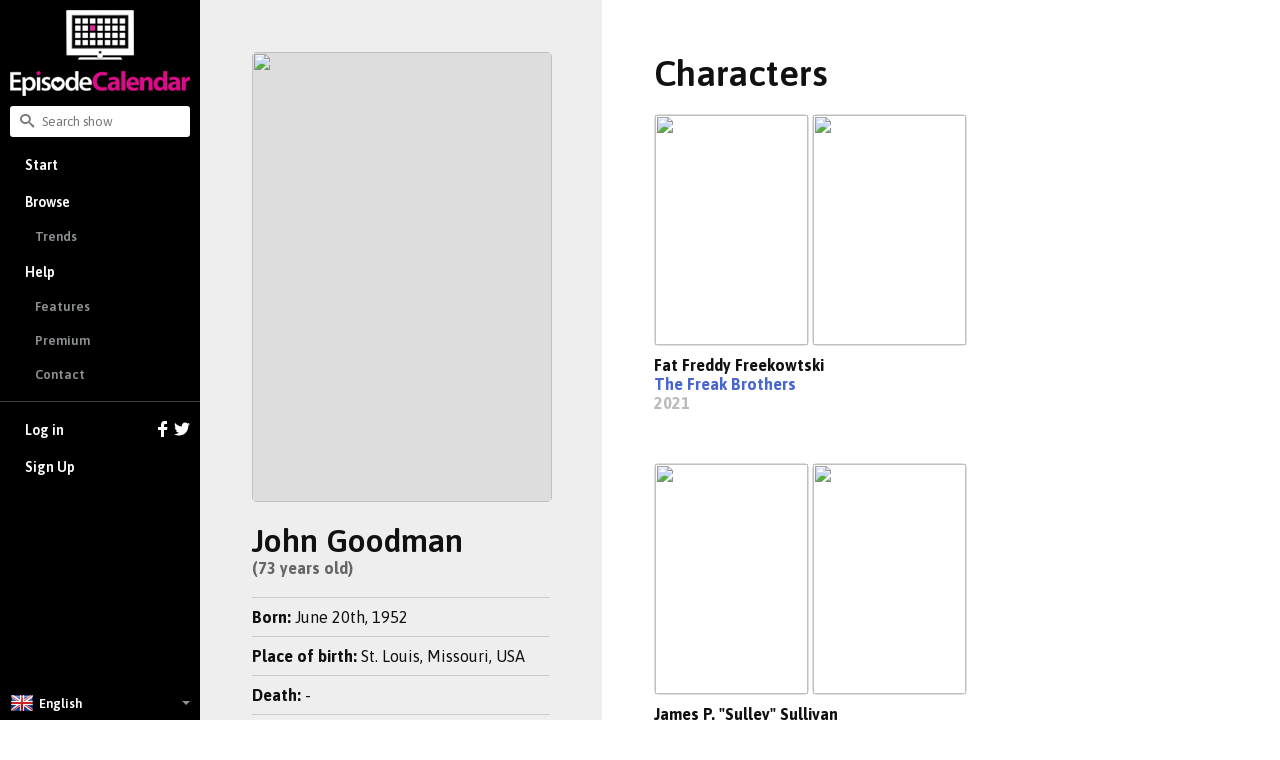

--- FILE ---
content_type: text/html; charset=utf-8
request_url: https://episodecalendar.com/en/people/john-goodman
body_size: 5887
content:
<!DOCTYPE html>
<html>
  <head>
    <title>John Goodman - TV Episode Calendar</title>
    <meta http-equiv="content-type" content="text/html;charset=utf-8" />
      <link rel="dns-prefetch" href="https://episodecalendar.b-cdn.net" />
    <meta name="turbolinks-cache-control" content="no-cache">
    <meta name="description" content="" />
    <meta property="og:title" content="TV Episode Calendar - John Goodman" />
    <meta property="og:url" content="https://episodecalendar.com/en/people/john-goodman" />
    <meta property="og:description" content="" />
    <meta property="og:image" content="https://episodecalendar.b-cdn.net/1qauta2tV_adcuuASSkjkCug48_ma-0_zjtiiFAqEEg/s:300:450/plain/https://artworks.thetvdb.com/banners/person/253826/primary.jpg" />

    <link rel="stylesheet" media="screen" href="/assets/application-f04837e36c4c955bc3c60b42f3643b666e7943c45ebecac1ca74230995ff9920.css" />
    <link rel="stylesheet" media="print" href="/assets/desktop/print-5d22319da7f4d2e572aa2a6c50e19dc5550557752dd8501cbeae9b3f4c649ea1.css" />
    <link href="https://fonts.googleapis.com/css?family=Asap:400,600,700&display=swap&subset=latin-ext" rel="stylesheet">
    <meta name="csrf-param" content="authenticity_token" />
<meta name="csrf-token" content="Lj3bbUL4my6DXfK9GfRAMOYaMxktC/OZpN3WL/+6qCm9e//WK9Wb9t+JYiXs3C74VXvGx6yntNJ4i8lRZZb8VA==" />
    <meta name="action-cable-url" content="/cable" />
      <script type="text/javascript">
    var _gaq = _gaq || [];
    _gaq.push(['_setAccount', 'UA-8461848-1']);
    _gaq.push(['_trackPageview']);

    (function() {
      var ga = document.createElement('script'); ga.type = 'text/javascript'; ga.async = true;
      ga.src = ('https:' == document.location.protocol ? 'https://ssl' : 'http://www') + '.google-analytics.com/ga.js';
      var s = document.getElementsByTagName('script')[0]; s.parentNode.insertBefore(ga, s);
    })();
  </script>

    <script src="/assets/application-1c888d2f69501d952e2909586c639e368520f8b840f79bf34703e1ab249e2f59.js"></script>
    
    <link rel="icon" href="/favicon.png?3" type="image/x-icon" />
    <script async src="https://pagead2.googlesyndication.com/pagead/js/adsbygoogle.js?client=ca-pub-1150134153849555" crossorigin="anonymous"></script>
  </head>
  <body class="person body-full-width container-no-padding">
    <svg style="position: absolute; width: 0; height: 0;" width="0" height="0" version="1.1" xmlns="http://www.w3.org/2000/svg" xmlns:xlink="http://www.w3.org/1999/xlink">
<defs>
</defs>
</svg>

    <div id="sidebar" class="flexbox" data-turbolinks-permanent>
      <div class="flexbox sidebar-wrapper">
  <a id="logo" href="/en"><img src="/assets/logos/logo-vertical-5e251d9139cd286407550a93c4239484dd25ef6bdfc2428ece259dddbc5ad826.png" /></a>
  <div class="search-input">
  <form autocomplete="off" action="/en/search" accept-charset="UTF-8" method="get">
    <span class="icon icons-search"></span>
    <input type="text" name="q" id="q" placeholder="Search show" class="input" data-search-type="" />
</form>  <div id="autocomplete" class="hidden">
    <p class="grey pull-right">
      <span class="key small">Tab</span>
      <span class="key small"><strong>&uarr;</strong></span>
      <span class="key small"><strong>&darr;</strong></span>
      <span class="key small">Esc</span>
    </p>
    <p class="grey">Search suggestions:</p>
    <ul></ul>
  </div>
</div>


  <div class="flex-item scroll-container">
    <div id="menu-wrapper">
      <ul id="menu">
          <li><a href="/en">Start</a></li>
          <li class="has-sub-menu">
            <a href="/en/shows">Browse</a>
            <ul class="sub-menu">
              <li><a href="/en/trends">Trends</a></li>
            </ul>
          </li>
          <li class="has-sub-menu">
            <a href="/en/pages/faq">Help</a>
            <ul class="sub-menu">
              <li><a href="/en/pages/features">Features</a></li>
              <li><a href="/en/pages/premium">Premium</a></li>
              <li><a href="/en/pages/contact">Contact</a></li>
            </ul>
          </li>
          <li class="separator">
            <a href="/en/users/sign_in">
              Log in
              <div class="icons">
                <svg xmlns="http://www.w3.org/2000/svg" xmlns:xlink="http://www.w3.org/1999/xlink" enable-background="new 0 0 32 32" height="16" version="1.0" viewBox="0 0 32 32" width="16" xml:space="preserve"><path d="M18,32V18h6l1-6h-7V9c0-2,1.002-3,3-3h3V0c-1,0-3.24,0-5,0c-5,0-7,3-7,8v4H6v6h6v14H18z" fill="#fff" /></svg>

                <svg xmlns="http://www.w3.org/2000/svg" xmlns:xlink="http://www.w3.org/1999/xlink" height="16" version="1.0" viewBox="0 0 32 32" width="16" xml:space="preserve"><path d="M31.993,6.077C30.816,6.6,29.552,6.953,28.223,7.11c1.355-0.812,2.396-2.098,2.887-3.63  c-1.269,0.751-2.673,1.299-4.168,1.592C25.744,3.797,24.038,3,22.149,3c-3.625,0-6.562,2.938-6.562,6.563  c0,0.514,0.057,1.016,0.169,1.496C10.301,10.785,5.465,8.172,2.227,4.201c-0.564,0.97-0.888,2.097-0.888,3.3  c0,2.278,1.159,4.286,2.919,5.464c-1.075-0.035-2.087-0.329-2.972-0.821c-0.001,0.027-0.001,0.056-0.001,0.082  c0,3.181,2.262,5.834,5.265,6.437c-0.55,0.149-1.13,0.23-1.729,0.23c-0.424,0-0.834-0.041-1.234-0.117  c0.834,2.606,3.259,4.504,6.13,4.558c-2.245,1.76-5.075,2.811-8.15,2.811c-0.53,0-1.053-0.031-1.566-0.092  C2.905,27.913,6.355,29,10.062,29c12.072,0,18.675-10.001,18.675-18.675c0-0.284-0.008-0.568-0.02-0.85  C30,8.55,31.112,7.395,31.993,6.077z" fill="#fff" /></svg>

              </div>
</a>          </li>
          <li><a data-track="clicks/sign-up/sidebar" href="/users/sign_up">Sign Up</a></li>
      </ul>
    </div>
  </div>

    <div class="language-selector flexbox fa-center">
    <div class="icon"><span class="sprite-flags-en"></span></div>
    <div>English</div>

    <ul class="language-selector-dropdown">
        <li>
          <a class="flexbox fa-center" data-turbolinks="false" href="/br">
            <div class="icon"><span class="flag-icon"><span class="sprite-flags-br"></span></span></div>
            <div>Português</div>
</a>        </li>
        <li>
          <a class="flexbox fa-center" data-turbolinks="false" href="/de">
            <div class="icon"><span class="flag-icon"><span class="sprite-flags-de"></span></span></div>
            <div>Deutsch</div>
</a>        </li>
        <li>
          <a class="flexbox fa-center" data-turbolinks="false" href="/dk">
            <div class="icon"><span class="flag-icon"><span class="sprite-flags-dk"></span></span></div>
            <div>Dansk</div>
</a>        </li>
        <li>
          <a class="flexbox fa-center" data-turbolinks="false" href="/es">
            <div class="icon"><span class="flag-icon"><span class="sprite-flags-es"></span></span></div>
            <div>Español</div>
</a>        </li>
        <li>
          <a class="flexbox fa-center" data-turbolinks="false" href="/fr">
            <div class="icon"><span class="flag-icon"><span class="sprite-flags-fr"></span></span></div>
            <div>Français</div>
</a>        </li>
        <li>
          <a class="flexbox fa-center" data-turbolinks="false" href="/gr">
            <div class="icon"><span class="flag-icon"><span class="sprite-flags-gr"></span></span></div>
            <div>Ελληνικά</div>
</a>        </li>
        <li>
          <a class="flexbox fa-center" data-turbolinks="false" href="/it">
            <div class="icon"><span class="flag-icon"><span class="sprite-flags-it"></span></span></div>
            <div>Italiano</div>
</a>        </li>
        <li>
          <a class="flexbox fa-center" data-turbolinks="false" href="/nl">
            <div class="icon"><span class="flag-icon"><span class="sprite-flags-nl"></span></span></div>
            <div>Nederlands</div>
</a>        </li>
        <li>
          <a class="flexbox fa-center" data-turbolinks="false" href="/pl">
            <div class="icon"><span class="flag-icon"><span class="sprite-flags-pl"></span></span></div>
            <div>Polski</div>
</a>        </li>
        <li>
          <a class="flexbox fa-center" data-turbolinks="false" href="/pt">
            <div class="icon"><span class="flag-icon"><span class="sprite-flags-pt"></span></span></div>
            <div>Português</div>
</a>        </li>
        <li>
          <a class="flexbox fa-center" data-turbolinks="false" href="/ro">
            <div class="icon"><span class="flag-icon"><span class="sprite-flags-ro"></span></span></div>
            <div>Română</div>
</a>        </li>
        <li>
          <a class="flexbox fa-center" data-turbolinks="false" href="/rs">
            <div class="icon"><span class="flag-icon"><span class="sprite-flags-rs"></span></span></div>
            <div>Srpski</div>
</a>        </li>
        <li>
          <a class="flexbox fa-center" data-turbolinks="false" href="/ru">
            <div class="icon"><span class="flag-icon"><span class="sprite-flags-ru"></span></span></div>
            <div>pусский</div>
</a>        </li>
        <li>
          <a class="flexbox fa-center" data-turbolinks="false" href="/se">
            <div class="icon"><span class="flag-icon"><span class="sprite-flags-se"></span></span></div>
            <div>Svenska</div>
</a>        </li>
        <li>
          <a class="flexbox fa-center" data-turbolinks="false" href="/tr">
            <div class="icon"><span class="flag-icon"><span class="sprite-flags-tr"></span></span></div>
            <div>Türkçe</div>
</a>        </li>
    </ul>
  </div>

</div>

    </div>
    <div id="container">
      <div id="page_container">
        <div id="page" class="clearfix">
          
<div class="clearfix">
  <div class="float_left">
    <div class="pad" style="background: #eee; border-bottom-right-radius: 10px; width: 350px">
      <div class="pad">
        <div class="person_poster">
            <img width="300" height="450" src="https://episodecalendar.b-cdn.net/1qauta2tV_adcuuASSkjkCug48_ma-0_zjtiiFAqEEg/s:300:450/plain/https://artworks.thetvdb.com/banners/person/253826/primary.jpg" />
          </div>
          <h1 class="margin_top plain">John Goodman</h1>
          <h3><strong class="big dark_grey">(73 years old)</strong></h3>

          <div class="margin_top margin_bottom_small" style="height: 1px; background-color: #ccc;"></div>

          <h3><strong>Born:</strong> June 20th, 1952</h3>

          <div class="margin_top_small margin_bottom_small" style="height: 1px; background-color: #ccc;"></div>

          <h3><strong>Place of birth:</strong> St. Louis, Missouri, USA</h3>

          <div class="margin_top_small margin_bottom_small" style="height: 1px; background-color: #ccc;"></div>

          <h3><strong>Death:</strong> -</h3>

          <div class="margin_top_small margin_bottom_small" style="height: 1px; background-color: #ccc;"></div>

          <h3>(No biography)</h3>
      </div>
    </div>
    <div class="pad person-toolbar">
      <a class="awesome has-icon small grey external" rel="external" href="https://thetvdb.com/people/253826"><strong>TVDB <span class="icon icon-16  icons-arrow-up-right"></span></strong></a>

      <span id="person_update_request">
        <a class="awesome small magenta" rel="nofollow" data-remote="true" href="/en/update-person/15205">Request person update</a>
      </span>
      <span id="person_update_requested" class="hidden awesome small disabled align-middle">
        <span class="spinner-small-white hidden" style="margin-right: 4px; margin-top: 0px; top: -1px; position: relative;"></span>
        <span class="text">Update requested</span>
      </span>
    </div>
  </div>
    <div class="pad">
      <div class="pad">
        <h1 class="big margin_bottom">Characters</h1>
        <ul class="people_list">
            <li>
              <div class="posters">
                <div class="poster">
                  <img width="153" height="230" src="https://episodecalendar.b-cdn.net/Nbc9PBvhQddD47u9J1cCazOtkbUdluYzeQ0LLixuDTU/s:153:230/plain/https://artworks.thetvdb.com/banners/v4/series/389673/posters/64ea7935094b3.jpg" />
                </div>
                <div class="poster">
                  <img width="153" height="230" src="https://episodecalendar.b-cdn.net/St0xYyOrOrXVmIMX5lJymtGfnrDS-Jb95EkNdKlZrP8/s:153:230/plain/https://artworks.thetvdb.com/banners/person/253826/5f7d7242a017a.jpg" />
                </div>
              </div>
              <h3><strong class="big">Fat Freddy Freekowtski</strong></h3>
              <h3><strong class="big"><a href="/en/show/the-freak-brothers">The Freak Brothers</a></strong></h3>
              <h3><strong class="big grey">2021</strong></h3>
            </li>
            <li>
              <div class="posters">
                <div class="poster">
                  <img width="153" height="230" src="https://episodecalendar.b-cdn.net/u7z9ZUlWTH83O48VJosNReL5Oyf4pdl5B7fd0UTWfGQ/s:153:230/plain/https://artworks.thetvdb.com/banners/posters/5cfff689e235a.jpg" />
                </div>
                <div class="poster">
                  <img width="153" height="230" src="https://episodecalendar.b-cdn.net/jz2p3e-sOAWoki9eA1TIl4b_zTpGkNGfqW4_OvRBdS4/s:153:230/plain/https://artworks.thetvdb.com/banners/v4/actor/253826/photo/60a56aa944474.jpg" />
                </div>
              </div>
              <h3><strong class="big">James P. &quot;Sulley&quot; Sullivan</strong></h3>
              <h3><strong class="big"><a href="/en/show/monsters-at-work">Monsters at Work</a></strong></h3>
              <h3><strong class="big grey">2021</strong></h3>
            </li>
            <li>
              <div class="posters">
                <div class="poster">
                  <img width="153" height="230" src="https://episodecalendar.b-cdn.net/NnNR8LvDiZgxbIfXsGziRmy8Cvy6DD23Z21RWwNGohc/s:153:230/plain/https://artworks.thetvdb.com/banners/posters/5d3bc0d1aa99c.jpg" />
                </div>
                <div class="poster">
                  <img width="153" height="230" src="https://episodecalendar.b-cdn.net/vc4tDBxYEbXJX06OFQ9ZbSSUlMRq7oinSzbmsOjvl0U/s:153:230/plain/https://artworks.thetvdb.com/banners/person/253826/5ee17adba9cb3.jpg" />
                </div>
              </div>
              <h3><strong class="big">Eli Gemstone</strong></h3>
              <h3><strong class="big"><a href="/en/show/the-righteous-gemstones">The Righteous Gemstones</a></strong></h3>
              <h3><strong class="big grey">2019</strong></h3>
            </li>
            <li>
              <div class="posters">
                <div class="poster">
                  <img width="153" height="230" src="https://episodecalendar.b-cdn.net/UwOzAa2P79J8HTuUWf26i7pO6sDE0XF--_fNrQgGyok/s:153:230/plain/https://artworks.thetvdb.com/banners/posters/5bc1b08cde5fe.jpg" />
                </div>
                <div class="poster">
                  <img width="153" height="230" src="https://episodecalendar.b-cdn.net/9b9LO8nlKCu0Uo45JJnY1XnAHEy0nw2KBtm-Pwx3oHY/s:153:230/plain/https://artworks.thetvdb.com/banners/actors/505412.jpg" />
                </div>
              </div>
              <h3><strong class="big">Dan Conner</strong></h3>
              <h3><strong class="big"><a href="/en/show/the-conners">The Conners</a></strong></h3>
              <h3><strong class="big grey">2018</strong></h3>
            </li>
            <li>
              <div class="posters">
                <div class="poster">
                  <img width="153" height="230" src="https://episodecalendar.b-cdn.net/YpRqGXl3tLrwAAZ0vq3uCTMOemUK0uLbbiq0n0QU-rM/s:153:230/plain/https://artworks.thetvdb.com/banners/posters/5b97b75dbc564.jpg" />
                </div>
                <div class="poster">
                  <img width="153" height="230" src="https://episodecalendar.b-cdn.net/DerA42kY-2rpq55dEtyITDxaHeDSj2-dnPsLLgo2Nbs/s:153:230/plain/https://artworks.thetvdb.com/banners/actors/498002.jpg" />
                </div>
              </div>
              <h3><strong class="big">Michael Ennis</strong></h3>
              <h3><strong class="big"><a href="/en/show/black-earth-rising">Black Earth Rising</a></strong></h3>
              <h3><strong class="big grey">2018</strong></h3>
            </li>
            <li>
              <div class="posters">
                <div class="poster">
                  <img width="153" height="230" src="https://episodecalendar.b-cdn.net/nLK4KqwAz_UTNPqRzIL3jqtK8aITR46E7mp_1A_WIh8/s:153:230/plain/https://artworks.thetvdb.com/banners/posters/269008-3.jpg" />
                </div>
                <div class="poster">
                  <img width="153" height="230" src="https://episodecalendar.b-cdn.net/d0oXklC3XqJDGXydXSf2Kv-2OVVZEPtQtVXpCQw82kE/s:153:230/plain/https://artworks.thetvdb.com/banners/actors/321449.jpg" />
                </div>
              </div>
              <h3><strong class="big">Gil John Biggs</strong></h3>
              <h3><strong class="big"><a href="/en/show/alpha-house">Alpha House</a></strong></h3>
              <h3><strong class="big grey">2013</strong></h3>
            </li>
            <li>
              <div class="posters">
                <div class="poster">
                  <img width="153" height="230" src="https://episodecalendar.b-cdn.net/zwBArD91SX2iLa6f3NkrCdwQ1Z8Oem_h5ASHJJdtxcc/s:153:230/plain/https://artworks.thetvdb.com/banners/posters/266572-3.jpg" />
                </div>
                <div class="poster">
                  
                </div>
              </div>
              <h3><strong class="big">Masterson</strong></h3>
              <h3><strong class="big"><a href="/en/show/dancing-on-the-edge">Dancing on the Edge</a></strong></h3>
              <h3><strong class="big grey">2013</strong></h3>
            </li>
            <li>
              <div class="posters">
                <div class="poster">
                  <img width="153" height="230" src="https://episodecalendar.b-cdn.net/lz9MOsU77w7m7mojuzDSNvOM8vYSXsFqgvO0B5a9_S4/s:153:230/plain/https://artworks.thetvdb.com/banners/posters/84946-5.jpg" />
                </div>
                <div class="poster">
                  
                </div>
              </div>
              <h3><strong class="big">Creighton Bernette</strong></h3>
              <h3><strong class="big"><a href="/en/show/treme">Treme</a></strong></h3>
              <h3><strong class="big grey">2010</strong></h3>
            </li>
            <li>
              <div class="posters">
                <div class="poster">
                  <img width="153" height="230" src="https://episodecalendar.b-cdn.net/C3XoClewaFTWB5TmFeNlHZam1Ro3yStMmvomUj-DtPQ/s:153:230/plain/https://artworks.thetvdb.com/banners/posters/80367-8.jpg" />
                </div>
                <div class="poster">
                  <img width="153" height="230" src="https://episodecalendar.b-cdn.net/XtYaG6MPann16FiB9mzWl_H4lRGfFidR4pauBlegrlY/s:153:230/plain/https://artworks.thetvdb.com/banners/actors/417666.jpg" />
                </div>
              </div>
              <h3><strong class="big">Howard T. Erikerson</strong></h3>
              <h3><strong class="big"><a href="/en/show/damages">Damages</a></strong></h3>
              <h3><strong class="big grey">2007</strong></h3>
            </li>
            <li>
              <div class="posters">
                <div class="poster">
                  <img width="153" height="230" src="https://episodecalendar.b-cdn.net/s1Bd_QMpLSQEI7vko_omfNd0da_lneelOEZD7ItsHuI/s:153:230/plain/https://artworks.thetvdb.com/banners/posters/73419-1.jpg" />
                </div>
                <div class="poster">
                  <img width="153" height="230" src="https://episodecalendar.b-cdn.net/R4mfpP4qfAN1Zu7oQeS4gF4n6lNmsHSeEWIl9-Tv9l0/s:153:230/plain/https://artworks.thetvdb.com/banners/person/253826/5ee2338e9a00c.jpg" />
                </div>
              </div>
              <h3><strong class="big">John Barnett</strong></h3>
              <h3><strong class="big"><a href="/en/show/center-of-the-universe">Center of the Universe</a></strong></h3>
              <h3><strong class="big grey">2004</strong></h3>
            </li>
            <li>
              <div class="posters">
                <div class="poster">
                  <img width="153" height="230" src="https://episodecalendar.b-cdn.net/LyCKF14spRcgjS13V8d3TQHJSqqU4WMrhfD4-T-bIzM/s:153:230/plain/https://artworks.thetvdb.com/banners/v4/series/81696/posters/63902e7f06dbb.jpg" />
                </div>
                <div class="poster">
                  
                </div>
              </div>
              <h3><strong class="big">Butch Gamble</strong></h3>
              <h3><strong class="big"><a href="/en/show/normal-ohio">Normal, Ohio</a></strong></h3>
              <h3><strong class="big grey">2000</strong></h3>
            </li>
            <li>
              <div class="posters">
                <div class="poster">
                  <img width="153" height="230" src="https://episodecalendar.b-cdn.net/LEitlx2H2yvf_-ns41vcZfglgLaUy1fwNzJ7tbM6Nk4/s:153:230/plain/https://artworks.thetvdb.com/banners/posters/77068-9.jpg" />
                </div>
                <div class="poster">
                  <img width="153" height="230" src="https://episodecalendar.b-cdn.net/pORaeo_ZFr_SgZF2DncO0Bd16bYQAClkJ7HyzFxHvW4/s:153:230/plain/https://artworks.thetvdb.com/banners/actors/476474.jpg" />
                </div>
              </div>
              <h3><strong class="big">Dan Conner</strong></h3>
              <h3><strong class="big"><a href="/en/show/roseanne">Roseanne</a></strong></h3>
              <h3><strong class="big grey">1988</strong></h3>
            </li>
        </ul>
      </div>
    </div>
</div>

<script>
  var personChannelSubsription = EC.cable.subscriptions.create({ channel: 'PersonChannel', api_person_id: 253826 }, {
    received: function(data) {
      if (data.type !== 'update-progress') {
        return
      }

      var $button = $('#person_update_requested .text')

      var text = 'Update has been queued!'
      if (data.state.finished) {
        text = 'Finished! ' + data.new_characters + ' new character(s) were imported.'
        $button.siblings('.spinner-small-white').addClass('hidden')
        if (personChannelSubsription) {
          EC.cable.subscriptions.remove(personChannelSubsription)
        }
      }
      else if (data.state.finalizing) {
        text = 'Finalizing update...'
      }
      else if (data.state.updating) {
        text = 'Updating: ' + Math.round(data.progress * 100) + '%'
      }
      else if (data.state.started) {
        text = 'The update has started...'
      }

      $button.text(text)
    }
  })
</script>

        </div>
      </div>
      <div id="footer" class="pad_bottom">
        
<div class="center">
  <img height="40" src="/assets/logos/tv_black_small-35d4d1490814a11fc9e55b0c387c542bcbffc179d8a4f8c7daeb0f612e879aa8.png" />
</div>

<div class="center margin_top grey">
  © <a rel="external" class="grey" href="https://frexuz.com">Frexity Ltd</a> - <a class="grey" href="/en/pages/terms-and-conditions">Terms &amp; policies</a>
</div>



      </div>
    </div>
    
    <div id="popup" class="popup">
      <img class="popup-inner-loader" src="/assets/icons/ajax-loader-9c7700d8495c4b074f98a72bf4ed5f07fdbd5b81fc9334934593d9eb219ba07b.gif" />
      <a class="close clickable"></a>
      <div class="content"></div>
    </div>
  </body>
</html>


--- FILE ---
content_type: text/html; charset=utf-8
request_url: https://www.google.com/recaptcha/api2/aframe
body_size: 265
content:
<!DOCTYPE HTML><html><head><meta http-equiv="content-type" content="text/html; charset=UTF-8"></head><body><script nonce="xa278D7huLe016-GTlhKFA">/** Anti-fraud and anti-abuse applications only. See google.com/recaptcha */ try{var clients={'sodar':'https://pagead2.googlesyndication.com/pagead/sodar?'};window.addEventListener("message",function(a){try{if(a.source===window.parent){var b=JSON.parse(a.data);var c=clients[b['id']];if(c){var d=document.createElement('img');d.src=c+b['params']+'&rc='+(localStorage.getItem("rc::a")?sessionStorage.getItem("rc::b"):"");window.document.body.appendChild(d);sessionStorage.setItem("rc::e",parseInt(sessionStorage.getItem("rc::e")||0)+1);localStorage.setItem("rc::h",'1764554451717');}}}catch(b){}});window.parent.postMessage("_grecaptcha_ready", "*");}catch(b){}</script></body></html>

--- FILE ---
content_type: application/javascript
request_url: https://episodecalendar.com/assets/application-1c888d2f69501d952e2909586c639e368520f8b840f79bf34703e1ab249e2f59.js
body_size: 299074
content:
function FrexProgress(){this.progressElement=null,this.isRendered=!1}function hasClass(t,e){return("string"==typeof t?t:classList(t)).indexOf(" "+e+" ")>=0}function addClass(t,e){var n=classList(t),r=n+e;hasClass(n,e)||(t.className=r.substring(1))}function removeClass(t,e){var n,r=classList(t);hasClass(t,e)&&(n=r.replace(" "+e+" "," "),t.className=n.substring(1,n.length-1))}function classList(t){return(" "+(t.className||"")+" ").replace(/\s+/gi," ")}function removeElement(t){t&&t.parentNode&&t.parentNode.removeChild(t)}function initAutocomplete(){function t(t,n){if(params={query:t},n===l){var r="";$.each($(".sort-list"),(function(t,e){r+=$(e).data("permalink")+"|"})),$.extend(params,{shows_to_exclude:r})}t.length>=3&&!i[t]?$.getJSON("/search_suggestions/",params,(function(o){t,i[t]=o,a=o,n===l?e($(n).val(),r):e($(n).val())})):(a=i[t],n===l?e($(n).val(),r):e($(n).val()))}function e(t,e){e=void 0===e?[]:e.split("|");var n=window.location.pathname.match(/\/([a-z]{2})(?:\/|$)/)[1],r="";$.each(a,(function(t,e){r+='<li><a href="/'+n+"/show/"+e.permalink+'">',r+='<div class="name">'+e.highlighted_name+"</div>",r+='<div class="followers">'+e.followers+" followers</div>",r+="</a></li>"})),""===r?c.addClass("hidden"):(c.removeClass("hidden"),u.html(r))}var n,r,o=$(document),i={},a=[],s="#q",l="#search_show_for_list",c=$("#autocomplete"),u=c.find("ul");o.on("input paste",l,(function(){c=$("#list_autocomplete"),u=c.find("ul");var e=$(this).val();e.length>2?(c.find("li").length>0&&c.removeClass("hidden"),t(e,l)):(u.html(""),c.addClass("hidden"))})),o.on("input paste",s,(function(){var e=$(this).val();e.length>2?(c.find("li").length>0&&c.removeClass("hidden"),t(e,s)):(u.html(""),c.addClass("hidden"))})),o.click((function(t){$(t.target).closest(".search-input").length||c.addClass("hidden")})),c.on("click","a",(function(){c.addClass("hidden")})),o.on("focus",l,(function(){c=$("#list_autocomplete"),u=c.find("ul"),c.find("li").length>0&&c.removeClass("hidden")})),o.on("focus",s,(function(){c=$("#autocomplete"),u=c.find("ul"),c.find("li").length>0&&c.removeClass("hidden")})),o.on("keydown",(function(t){if($("#list_autocomplete").is(":visible")?(c=$("#list_autocomplete"),s="#search_show_for_list"):(c=$("#autocomplete"),s="#q"),c.is(":visible"))switch(n=c.find("li"),t.which){case 40:case 9:if(t.preventDefault(),$(s).blur(),r){r.find("a").removeClass("selected");var e=r.next();e.length>0?(r=e).find("a").addClass("selected"):(r=n.first()).find("a").addClass("selected")}else(r=n.first()).find("a").addClass("selected");break;case 38:if(t.preventDefault(),$(s).blur(),r){r.find("a").removeClass("selected");var o=r.prev();o.length>0?(r=o).find("a").addClass("selected"):(r=n.last()).find("a").addClass("selected")}else(r=n.last()).find("a").addClass("selected");break;case 27:t.preventDefault(),$(s).focus(),r&&(r.find("a").removeClass("selected"),r=null);break;case 13:r&&(t.preventDefault(),r.find("a").get(0).click())}}))}function initCheckboxTogglers(){$(".toggler:checkbox").each((function(){setCheckbox($(this))})),$(".toggler:checkbox").change((function(){setCheckbox($(this))}))}function setCheckbox(t){var e=t.is(":checked"),n=$("#"+t.attr("rel")),r=n.nextAll("label");e?(r.removeClass("disabled"),n.removeAttr("disabled")):(r.addClass("disabled"),n.attr({checked:!1,disabled:!0}))}function selectCurrentMenuLink(){var t=window.location.pathname,e=getMenuLink("#menu",t),n=getMenuLink(".bottom-navigation",t);$("#menu .selected, .bottom-navigation .selected").removeClass("selected"),e.addClass("selected"),n.addClass("selected")}function getMenuLink(t,e){return e.match(/\/calendar/)?$(t+' a[href*="/calendar"]'):$(t+' a[href="'+e+'"]')}!function(t,e){"object"==typeof exports&&"undefined"!=typeof module?e(exports):"function"==typeof define&&define.amd?define(["exports"],e):e(t.ActionCable={})}(this,(function(t){"use strict";function e(t){if("function"==typeof t&&(t=t()),t&&!/^wss?:/i.test(t)){var e=document.createElement("a");return e.href=t,e.href=e.href,e.protocol=e.protocol.replace("http","ws"),e.href}return t}function n(){var t=arguments.length>0&&void 0!==arguments[0]?arguments[0]:r("url")||p.default_mount_path;return new C(t)}function r(t){var e=document.head.querySelector("meta[name='action-cable-"+t+"']");if(e)return e.getAttribute("content")}var o={logger:self.console,WebSocket:self.WebSocket},i={log:function(){if(this.enabled){for(var t,e=arguments.length,n=Array(e),r=0;r<e;r++)n[r]=arguments[r];n.push(Date.now()),(t=o.logger).log.apply(t,["[ActionCable]"].concat(n))}}},a="function"==typeof Symbol&&"symbol"==typeof Symbol.iterator?function(t){return typeof t}:function(t){return t&&"function"==typeof Symbol&&t.constructor===Symbol&&t!==Symbol.prototype?"symbol":typeof t},s=function(t,e){if(!(t instanceof e))throw new TypeError("Cannot call a class as a function")},l=function(){function t(t,e){for(var n=0;n<e.length;n++){var r=e[n];r.enumerable=r.enumerable||!1,r.configurable=!0,"value"in r&&(r.writable=!0),Object.defineProperty(t,r.key,r)}}return function(e,n,r){return n&&t(e.prototype,n),r&&t(e,r),e}}(),c=function(){return(new Date).getTime()},u=function(t){return(c()-t)/1e3},d=function(t,e,n){return Math.max(e,Math.min(n,t))},f=function(){function t(e){s(this,t),this.visibilityDidChange=this.visibilityDidChange.bind(this),this.connection=e,this.reconnectAttempts=0}return t.prototype.start=function(){this.isRunning()||(this.startedAt=c(),delete this.stoppedAt,this.startPolling(),addEventListener("visibilitychange",this.visibilityDidChange),i.log("ConnectionMonitor started. pollInterval = "+this.getPollInterval()+" ms"))},t.prototype.stop=function(){this.isRunning()&&(this.stoppedAt=c(),this.stopPolling(),removeEventListener("visibilitychange",this.visibilityDidChange),i.log("ConnectionMonitor stopped"))},t.prototype.isRunning=function(){return this.startedAt&&!this.stoppedAt},t.prototype.recordPing=function(){this.pingedAt=c()},t.prototype.recordConnect=function(){this.reconnectAttempts=0,this.recordPing(),delete this.disconnectedAt,i.log("ConnectionMonitor recorded connect")},t.prototype.recordDisconnect=function(){this.disconnectedAt=c(),i.log("ConnectionMonitor recorded disconnect")},t.prototype.startPolling=function(){this.stopPolling(),this.poll()},t.prototype.stopPolling=function(){clearTimeout(this.pollTimeout)},t.prototype.poll=function(){var t=this;this.pollTimeout=setTimeout((function(){t.reconnectIfStale(),t.poll()}),this.getPollInterval())},t.prototype.getPollInterval=function(){var t=this.constructor.pollInterval,e=t.min,n=t.max,r=t.multiplier*Math.log(this.reconnectAttempts+1);return Math.round(1e3*d(r,e,n))},t.prototype.reconnectIfStale=function(){this.connectionIsStale()&&(i.log("ConnectionMonitor detected stale connection. reconnectAttempts = "+this.reconnectAttempts+", pollInterval = "+this.getPollInterval()+" ms, time disconnected = "+u(this.disconnectedAt)+" s, stale threshold = "+this.constructor.staleThreshold+" s"),this.reconnectAttempts++,this.disconnectedRecently()?i.log("ConnectionMonitor skipping reopening recent disconnect"):(i.log("ConnectionMonitor reopening"),this.connection.reopen()))},t.prototype.connectionIsStale=function(){return u(this.pingedAt?this.pingedAt:this.startedAt)>this.constructor.staleThreshold},t.prototype.disconnectedRecently=function(){return this.disconnectedAt&&u(this.disconnectedAt)<this.constructor.staleThreshold},t.prototype.visibilityDidChange=function(){var t=this;"visible"===document.visibilityState&&setTimeout((function(){!t.connectionIsStale()&&t.connection.isOpen()||(i.log("ConnectionMonitor reopening stale connection on visibilitychange. visibilityState = "+document.visibilityState),t.connection.reopen())}),200)},t}();f.pollInterval={min:3,max:30,multiplier:5},f.staleThreshold=6;var p={message_types:{welcome:"welcome",disconnect:"disconnect",ping:"ping",confirmation:"confirm_subscription",rejection:"reject_subscription"},disconnect_reasons:{unauthorized:"unauthorized",invalid_request:"invalid_request",server_restart:"server_restart"},default_mount_path:"/cable",protocols:["actioncable-v1-json","actioncable-unsupported"]},h=p.message_types,m=p.protocols,g=m.slice(0,m.length-1),y=[].indexOf,v=function(){function t(e){s(this,t),this.open=this.open.bind(this),this.consumer=e,this.subscriptions=this.consumer.subscriptions,this.monitor=new f(this),this.disconnected=!0}return t.prototype.send=function(t){return!!this.isOpen()&&(this.webSocket.send(JSON.stringify(t)),!0)},t.prototype.open=function(){return this.isActive()?(i.log("Attempted to open WebSocket, but existing socket is "+this.getState()),!1):(i.log("Opening WebSocket, current state is "+this.getState()+", subprotocols: "+m),this.webSocket&&this.uninstallEventHandlers(),this.webSocket=new o.WebSocket(this.consumer.url,m),this.installEventHandlers(),this.monitor.start(),!0)},t.prototype.close=function(){if((arguments.length>0&&void 0!==arguments[0]?arguments[0]:{allowReconnect:!0}).allowReconnect||this.monitor.stop(),this.isActive())return this.webSocket.close()},t.prototype.reopen=function(){if(i.log("Reopening WebSocket, current state is "+this.getState()),!this.isActive())return this.open();try{return this.close()}catch(t){i.log("Failed to reopen WebSocket",t)}finally{i.log("Reopening WebSocket in "+this.constructor.reopenDelay+"ms"),setTimeout(this.open,this.constructor.reopenDelay)}},t.prototype.getProtocol=function(){if(this.webSocket)return this.webSocket.protocol},t.prototype.isOpen=function(){return this.isState("open")},t.prototype.isActive=function(){return this.isState("open","connecting")},t.prototype.isProtocolSupported=function(){return y.call(g,this.getProtocol())>=0},t.prototype.isState=function(){for(var t=arguments.length,e=Array(t),n=0;n<t;n++)e[n]=arguments[n];return y.call(e,this.getState())>=0},t.prototype.getState=function(){if(this.webSocket)for(var t in o.WebSocket)if(o.WebSocket[t]===this.webSocket.readyState)return t.toLowerCase();return null},t.prototype.installEventHandlers=function(){for(var t in this.events){var e=this.events[t].bind(this);this.webSocket["on"+t]=e}},t.prototype.uninstallEventHandlers=function(){for(var t in this.events)this.webSocket["on"+t]=function(){}},t}();v.reopenDelay=500,v.prototype.events={message:function(t){if(this.isProtocolSupported()){var e=JSON.parse(t.data),n=e.identifier,r=e.message,o=e.reason,a=e.reconnect;switch(e.type){case h.welcome:return this.monitor.recordConnect(),this.subscriptions.reload();case h.disconnect:return i.log("Disconnecting. Reason: "+o),this.close({allowReconnect:a});case h.ping:return this.monitor.recordPing();case h.confirmation:return this.subscriptions.notify(n,"connected");case h.rejection:return this.subscriptions.reject(n);default:return this.subscriptions.notify(n,"received",r)}}},open:function(){if(i.log("WebSocket onopen event, using '"+this.getProtocol()+"' subprotocol"),this.disconnected=!1,!this.isProtocolSupported())return i.log("Protocol is unsupported. Stopping monitor and disconnecting."),this.close({allowReconnect:!1})},close:function(){if(i.log("WebSocket onclose event"),!this.disconnected)return this.disconnected=!0,this.monitor.recordDisconnect(),this.subscriptions.notifyAll("disconnected",{willAttemptReconnect:this.monitor.isRunning()})},error:function(){i.log("WebSocket onerror event")}};var b=function(t,e){if(null!=e)for(var n in e){var r=e[n];t[n]=r}return t},w=function(){function t(e){var n=arguments.length>1&&void 0!==arguments[1]?arguments[1]:{},r=arguments[2];s(this,t),this.consumer=e,this.identifier=JSON.stringify(n),b(this,r)}return t.prototype.perform=function(t){var e=arguments.length>1&&void 0!==arguments[1]?arguments[1]:{};return e.action=t,this.send(e)},t.prototype.send=function(t){return this.consumer.send({command:"message",identifier:this.identifier,data:JSON.stringify(t)})},t.prototype.unsubscribe=function(){return this.consumer.subscriptions.remove(this)},t}(),x=function(){function t(e){s(this,t),this.consumer=e,this.subscriptions=[]}return t.prototype.create=function(t,e){var n=t,r="object"===(void 0===n?"undefined":a(n))?n:{channel:n},o=new w(this.consumer,r,e);return this.add(o)},t.prototype.add=function(t){return this.subscriptions.push(t),this.consumer.ensureActiveConnection(),this.notify(t,"initialized"),this.sendCommand(t,"subscribe"),t},t.prototype.remove=function(t){return this.forget(t),this.findAll(t.identifier).length||this.sendCommand(t,"unsubscribe"),t},t.prototype.reject=function(t){var e=this;return this.findAll(t).map((function(t){return e.forget(t),e.notify(t,"rejected"),t}))},t.prototype.forget=function(t){return this.subscriptions=this.subscriptions.filter((function(e){return e!==t})),t},t.prototype.findAll=function(t){return this.subscriptions.filter((function(e){return e.identifier===t}))},t.prototype.reload=function(){var t=this;return this.subscriptions.map((function(e){return t.sendCommand(e,"subscribe")}))},t.prototype.notifyAll=function(t){for(var e=this,n=arguments.length,r=Array(n>1?n-1:0),o=1;o<n;o++)r[o-1]=arguments[o];return this.subscriptions.map((function(n){return e.notify.apply(e,[n,t].concat(r))}))},t.prototype.notify=function(t,e){for(var n=arguments.length,r=Array(n>2?n-2:0),o=2;o<n;o++)r[o-2]=arguments[o];return("string"==typeof t?this.findAll(t):[t]).map((function(t){return"function"==typeof t[e]?t[e].apply(t,r):void 0}))},t.prototype.sendCommand=function(t,e){var n=t.identifier;return this.consumer.send({command:e,identifier:n})},t}(),C=function(){function t(e){s(this,t),this._url=e,this.subscriptions=new x(this),this.connection=new v(this)}return t.prototype.send=function(t){return this.connection.send(t)},t.prototype.connect=function(){return this.connection.open()},t.prototype.disconnect=function(){return this.connection.close({allowReconnect:!1})},t.prototype.ensureActiveConnection=function(){if(!this.connection.isActive())return this.connection.open()},l(t,[{key:"url",get:function(){return e(this._url)}}]),t}();t.Connection=v,t.ConnectionMonitor=f,t.Consumer=C,t.INTERNAL=p,t.Subscription=w,t.Subscriptions=x,t.adapters=o,t.createWebSocketURL=e,t.logger=i,t.createConsumer=n,t.getConfig=r,Object.defineProperty(t,"__esModule",{value:!0})})),function(t,e){function n(t){return _.isWindow(t)?t:9===t.nodeType&&(t.defaultView||t.parentWindow)}function r(t){if(!ye[t]){var e=P.body,n=_("<"+t+">").appendTo(e),r=n.css("display");n.remove(),"none"!==r&&""!==r||(pe||((pe=P.createElement("iframe")).frameBorder=pe.width=pe.height=0),e.appendChild(pe),he&&pe.createElement||((he=(pe.contentWindow||pe.contentDocument).document).write((_.support.boxModel?"<!doctype html>":"")+"<html><body>"),he.close()),n=he.createElement(t),he.body.appendChild(n),r=_.css(n,"display"),e.removeChild(pe)),ye[t]=r}return ye[t]}function o(t,e){var n={};return _.each(we.concat.apply([],we.slice(0,e)),(function(){n[this]=t})),n}function i(){ge=e}function a(){return setTimeout(i,0),ge=_.now()}function s(){try{return new t.ActiveXObject("Microsoft.XMLHTTP")}catch(t){}}function l(){try{return new t.XMLHttpRequest}catch(t){}}function c(t,n){t.dataFilter&&(n=t.dataFilter(n,t.dataType));var r,o,i,a,s,l,c,u,d=t.dataTypes,f={},p=d.length,h=d[0];for(r=1;r<p;r++){if(1===r)for(o in t.converters)"string"==typeof o&&(f[o.toLowerCase()]=t.converters[o]);if(a=h,"*"===(h=d[r]))h=a;else if("*"!==a&&a!==h){if(!(l=f[s=a+" "+h]||f["* "+h]))for(c in u=e,f)if(((i=c.split(" "))[0]===a||"*"===i[0])&&(u=f[i[1]+" "+h])){!0===(c=f[c])?l=u:!0===u&&(l=c);break}!l&&!u&&_.error("No conversion from "+s.replace(" "," to ")),!0!==l&&(n=l?l(n):u(c(n)))}}return n}function u(t,n,r){var o,i,a,s,l=t.contents,c=t.dataTypes,u=t.responseFields;for(i in u)i in r&&(n[u[i]]=r[i]);for(;"*"===c[0];)c.shift(),o===e&&(o=t.mimeType||n.getResponseHeader("content-type"));if(o)for(i in l)if(l[i]&&l[i].test(o)){c.unshift(i);break}if(c[0]in r)a=c[0];else{for(i in r){if(!c[0]||t.converters[i+" "+c[0]]){a=i;break}s||(s=i)}a=a||s}if(a)return a!==c[0]&&c.unshift(a),r[a]}function d(t,e,n,r){if(_.isArray(e))_.each(e,(function(e,o){n||Vt.test(t)?r(t,o):d(t+"["+("object"==typeof o?e:"")+"]",o,n,r)}));else if(n||"object"!==_.type(e))r(t,e);else for(var o in e)d(t+"["+o+"]",e[o],n,r)}function f(t,n){var r,o,i=_.ajaxSettings.flatOptions||{};for(r in n)n[r]!==e&&((i[r]?t:o||(o={}))[r]=n[r]);o&&_.extend(!0,t,o)}function p(t,n,r,o,i,a){(a=a||{})[i=i||n.dataTypes[0]]=!0;for(var s,l=t[i],c=0,u=l?l.length:0,d=t===ie;c<u&&(d||!s);c++)"string"==typeof(s=l[c](n,r,o))&&(!d||a[s]?s=e:(n.dataTypes.unshift(s),s=p(t,n,r,o,s,a)));return(d||!s)&&!a["*"]&&(s=p(t,n,r,o,"*",a)),s}function h(t){return function(e,n){if("string"!=typeof e&&(n=e,e="*"),_.isFunction(n))for(var r,o,i=e.toLowerCase().split(ee),a=0,s=i.length;a<s;a++)r=i[a],(o=/^\+/.test(r))&&(r=r.substr(1)||"*"),(t[r]=t[r]||[])[o?"unshift":"push"](n)}}function m(t,e,n){var r="width"===e?t.offsetWidth:t.offsetHeight,o="width"===e?1:0,i=4;if(r>0){if("border"!==n)for(;o<i;o+=2)n||(r-=parseFloat(_.css(t,"padding"+qt[o]))||0),"margin"===n?r+=parseFloat(_.css(t,n+qt[o]))||0:r-=parseFloat(_.css(t,"border"+qt[o]+"Width"))||0;return r+"px"}if(((r=$t(t,e))<0||null==r)&&(r=t.style[e]),Rt.test(r))return r;if(r=parseFloat(r)||0,n)for(;o<i;o+=2)r+=parseFloat(_.css(t,"padding"+qt[o]))||0,"padding"!==n&&(r+=parseFloat(_.css(t,"border"+qt[o]+"Width"))||0),"margin"===n&&(r+=parseFloat(_.css(t,n+qt[o]))||0);return r+"px"}function g(t){var e=P.createElement("div");return Nt.appendChild(e),e.innerHTML=t.outerHTML,e.firstChild}function y(t){var e=(t.nodeName||"").toLowerCase();"input"===e?v(t):"script"!==e&&void 0!==t.getElementsByTagName&&_.grep(t.getElementsByTagName("input"),v)}function v(t){"checkbox"!==t.type&&"radio"!==t.type||(t.defaultChecked=t.checked)}function b(t){return void 0!==t.getElementsByTagName?t.getElementsByTagName("*"):void 0!==t.querySelectorAll?t.querySelectorAll("*"):[]}function w(t,e){var n;1===e.nodeType&&(e.clearAttributes&&e.clearAttributes(),e.mergeAttributes&&e.mergeAttributes(t),"object"===(n=e.nodeName.toLowerCase())?e.outerHTML=t.outerHTML:"input"!==n||"checkbox"!==t.type&&"radio"!==t.type?"option"===n?e.selected=t.defaultSelected:"input"===n||"textarea"===n?e.defaultValue=t.defaultValue:"script"===n&&e.text!==t.text&&(e.text=t.text):(t.checked&&(e.defaultChecked=e.checked=t.checked),e.value!==t.value&&(e.value=t.value)),e.removeAttribute(_.expando),e.removeAttribute("_submit_attached"),e.removeAttribute("_change_attached"))}function x(t,e){if(1===e.nodeType&&_.hasData(t)){var n,r,o,i=_._data(t),a=_._data(e,i),s=i.events;if(s)for(n in delete a.handle,a.events={},s)for(r=0,o=s[n].length;r<o;r++)_.event.add(e,n,s[n][r]);a.data&&(a.data=_.extend({},a.data))}}function C(t){return _.nodeName(t,"table")?t.getElementsByTagName("tbody")[0]||t.appendChild(t.ownerDocument.createElement("tbody")):t}function k(t){var e=ht.split("|"),n=t.createDocumentFragment();if(n.createElement)for(;e.length;)n.createElement(e.pop());return n}function E(t,e,n){if(e=e||0,_.isFunction(e))return _.grep(t,(function(t,r){return!!e.call(t,r,t)===n}));if(e.nodeType)return _.grep(t,(function(t){return t===e===n}));if("string"==typeof e){var r=_.grep(t,(function(t){return 1===t.nodeType}));if(ut.test(e))return _.filter(e,r,!n);e=_.filter(e,r)}return _.grep(t,(function(t){return _.inArray(t,e)>=0===n}))}function T(t){return!t||!t.parentNode||11===t.parentNode.nodeType}function S(){return!0}function A(){return!1}function N(t,e,n){var r=e+"defer",o=e+"queue",i=e+"mark",a=_._data(t,r);a&&("queue"===n||!_._data(t,o))&&("mark"===n||!_._data(t,i))&&setTimeout((function(){!_._data(t,o)&&!_._data(t,i)&&(_.removeData(t,r,!0),a.fire())}),0)}function $(t){for(var e in t)if(("data"!==e||!_.isEmptyObject(t[e]))&&"toJSON"!==e)return!1;return!0}function L(t,n,r){if(r===e&&1===t.nodeType){var o="data-"+n.replace(M,"-$1").toLowerCase();if("string"==typeof(r=t.getAttribute(o))){try{r="true"===r||"false"!==r&&("null"===r?null:_.isNumeric(r)?+r:I.test(r)?_.parseJSON(r):r)}catch(t){}_.data(t,n,r)}else r=e}return r}function D(t){var e,n,r=R[t]={};for(e=0,n=(t=t.split(/\s+/)).length;e<n;e++)r[t[e]]=!0;return r}var P=t.document,j=t.navigator,F=t.location,_=function(){function n(){if(!s.isReady){try{P.documentElement.doScroll("left")}catch(t){return void setTimeout(n,1)}s.ready()}}var r,o,i,a,s=function(t,e){return new s.fn.init(t,e,r)},l=t.jQuery,c=t.$,u=/^(?:[^#<]*(<[\w\W]+>)[^>]*$|#([\w\-]*)$)/,d=/\S/,f=/^\s+/,p=/\s+$/,h=/^<(\w+)\s*\/?>(?:<\/\1>)?$/,m=/^[\],:{}\s]*$/,g=/\\(?:["\\\/bfnrt]|u[0-9a-fA-F]{4})/g,y=/"[^"\\\n\r]*"|true|false|null|-?\d+(?:\.\d*)?(?:[eE][+\-]?\d+)?/g,v=/(?:^|:|,)(?:\s*\[)+/g,b=/(webkit)[ \/]([\w.]+)/,w=/(opera)(?:.*version)?[ \/]([\w.]+)/,x=/(msie) ([\w.]+)/,C=/(mozilla)(?:.*? rv:([\w.]+))?/,k=/-([a-z]|[0-9])/gi,E=/^-ms-/,T=function(t,e){return(e+"").toUpperCase()},S=j.userAgent,A=Object.prototype.toString,N=Object.prototype.hasOwnProperty,$=Array.prototype.push,L=Array.prototype.slice,D=String.prototype.trim,F=Array.prototype.indexOf,_={};return s.fn=s.prototype={constructor:s,init:function(t,n,r){var o,i,a,l;if(!t)return this;if(t.nodeType)return this.context=this[0]=t,this.length=1,this;if("body"===t&&!n&&P.body)return this.context=P,this[0]=P.body,this.selector=t,this.length=1,this;if("string"==typeof t){if((o="<"!==t.charAt(0)||">"!==t.charAt(t.length-1)||t.length<3?u.exec(t):[null,t,null])&&(o[1]||!n)){if(o[1])return l=(n=n instanceof s?n[0]:n)?n.ownerDocument||n:P,(a=h.exec(t))?s.isPlainObject(n)?(t=[P.createElement(a[1])],s.fn.attr.call(t,n,!0)):t=[l.createElement(a[1])]:t=((a=s.buildFragment([o[1]],[l])).cacheable?s.clone(a.fragment):a.fragment).childNodes,s.merge(this,t);if((i=P.getElementById(o[2]))&&i.parentNode){if(i.id!==o[2])return r.find(t);this.length=1,this[0]=i}return this.context=P,this.selector=t,this}return!n||n.jquery?(n||r).find(t):this.constructor(n).find(t)}return s.isFunction(t)?r.ready(t):(t.selector!==e&&(this.selector=t.selector,this.context=t.context),s.makeArray(t,this))},selector:"",jquery:"1.7.2",length:0,size:function(){return this.length},toArray:function(){return L.call(this,0)},get:function(t){return null==t?this.toArray():t<0?this[this.length+t]:this[t]},pushStack:function(t,e,n){var r=this.constructor();return s.isArray(t)?$.apply(r,t):s.merge(r,t),r.prevObject=this,r.context=this.context,"find"===e?r.selector=this.selector+(this.selector?" ":"")+n:e&&(r.selector=this.selector+"."+e+"("+n+")"),r},each:function(t,e){return s.each(this,t,e)},ready:function(t){return s.bindReady(),i.add(t),this},eq:function(t){return-1===(t=+t)?this.slice(t):this.slice(t,t+1)},first:function(){return this.eq(0)},last:function(){return this.eq(-1)},slice:function(){return this.pushStack(L.apply(this,arguments),"slice",L.call(arguments).join(","))},map:function(t){return this.pushStack(s.map(this,(function(e,n){return t.call(e,n,e)})))},end:function(){return this.prevObject||this.constructor(null)},push:$,sort:[].sort,splice:[].splice},s.fn.init.prototype=s.fn,s.extend=s.fn.extend=function(){var t,n,r,o,i,a,l=arguments[0]||{},c=1,u=arguments.length,d=!1;for("boolean"==typeof l&&(d=l,l=arguments[1]||{},c=2),"object"!=typeof l&&!s.isFunction(l)&&(l={}),u===c&&(l=this,--c);c<u;c++)if(null!=(t=arguments[c]))for(n in t)r=l[n],l!==(o=t[n])&&(d&&o&&(s.isPlainObject(o)||(i=s.isArray(o)))?(i?(i=!1,a=r&&s.isArray(r)?r:[]):a=r&&s.isPlainObject(r)?r:{},l[n]=s.extend(d,a,o)):o!==e&&(l[n]=o));return l},s.extend({noConflict:function(e){return t.$===s&&(t.$=c),e&&t.jQuery===s&&(t.jQuery=l),s},isReady:!1,readyWait:1,holdReady:function(t){t?s.readyWait++:s.ready(!0)},ready:function(t){if(!0===t&&!--s.readyWait||!0!==t&&!s.isReady){if(!P.body)return setTimeout(s.ready,1);if(s.isReady=!0,!0!==t&&--s.readyWait>0)return;i.fireWith(P,[s]),s.fn.trigger&&s(P).trigger("ready").off("ready")}},bindReady:function(){if(!i){if(i=s.Callbacks("once memory"),"complete"===P.readyState)return setTimeout(s.ready,1);if(P.addEventListener)P.addEventListener("DOMContentLoaded",a,!1),t.addEventListener("load",s.ready,!1);else if(P.attachEvent){P.attachEvent("onreadystatechange",a),t.attachEvent("onload",s.ready);var e=!1;try{e=null==t.frameElement}catch(t){}P.documentElement.doScroll&&e&&n()}}},isFunction:function(t){return"function"===s.type(t)},isArray:Array.isArray||function(t){return"array"===s.type(t)},isWindow:function(t){return null!=t&&t==t.window},isNumeric:function(t){return!isNaN(parseFloat(t))&&isFinite(t)},type:function(t){return null==t?String(t):_[A.call(t)]||"object"},isPlainObject:function(t){if(!t||"object"!==s.type(t)||t.nodeType||s.isWindow(t))return!1;try{if(t.constructor&&!N.call(t,"constructor")&&!N.call(t.constructor.prototype,"isPrototypeOf"))return!1}catch(t){return!1}var n;for(n in t);return n===e||N.call(t,n)},isEmptyObject:function(t){for(var e in t)return!1;return!0},error:function(t){throw new Error(t)},parseJSON:function(e){return"string"==typeof e&&e?(e=s.trim(e),t.JSON&&t.JSON.parse?t.JSON.parse(e):m.test(e.replace(g,"@").replace(y,"]").replace(v,""))?new Function("return "+e)():void s.error("Invalid JSON: "+e)):null},parseXML:function(n){if("string"!=typeof n||!n)return null;var r;try{t.DOMParser?r=(new DOMParser).parseFromString(n,"text/xml"):((r=new ActiveXObject("Microsoft.XMLDOM")).async="false",r.loadXML(n))}catch(t){r=e}return(!r||!r.documentElement||r.getElementsByTagName("parsererror").length)&&s.error("Invalid XML: "+n),r},noop:function(){},globalEval:function(e){e&&d.test(e)&&(t.execScript||function(e){t.eval.call(t,e)})(e)},camelCase:function(t){return t.replace(E,"ms-").replace(k,T)},nodeName:function(t,e){return t.nodeName&&t.nodeName.toUpperCase()===e.toUpperCase()},each:function(t,n,r){var o,i=0,a=t.length,l=a===e||s.isFunction(t);if(r)if(l){for(o in t)if(!1===n.apply(t[o],r))break}else for(;i<a&&!1!==n.apply(t[i++],r););else if(l){for(o in t)if(!1===n.call(t[o],o,t[o]))break}else for(;i<a&&!1!==n.call(t[i],i,t[i++]););return t},trim:D?function(t){return null==t?"":D.call(t)}:function(t){return null==t?"":(t+"").replace(f,"").replace(p,"")},makeArray:function(t,e){var n=e||[];if(null!=t){var r=s.type(t);null==t.length||"string"===r||"function"===r||"regexp"===r||s.isWindow(t)?$.call(n,t):s.merge(n,t)}return n},inArray:function(t,e,n){var r;if(e){if(F)return F.call(e,t,n);for(r=e.length,n=n?n<0?Math.max(0,r+n):n:0;n<r;n++)if(n in e&&e[n]===t)return n}return-1},merge:function(t,n){var r=t.length,o=0;if("number"==typeof n.length)for(var i=n.length;o<i;o++)t[r++]=n[o];else for(;n[o]!==e;)t[r++]=n[o++];return t.length=r,t},grep:function(t,e,n){var r=[];n=!!n;for(var o=0,i=t.length;o<i;o++)n!==!!e(t[o],o)&&r.push(t[o]);return r},map:function(t,n,r){var o,i,a=[],l=0,c=t.length;if(t instanceof s||c!==e&&"number"==typeof c&&(c>0&&t[0]&&t[c-1]||0===c||s.isArray(t)))for(;l<c;l++)null!=(o=n(t[l],l,r))&&(a[a.length]=o);else for(i in t)null!=(o=n(t[i],i,r))&&(a[a.length]=o);return a.concat.apply([],a)},guid:1,proxy:function(t,n){if("string"==typeof n){var r=t[n];n=t,t=r}if(!s.isFunction(t))return e;var o=L.call(arguments,2),i=function(){return t.apply(n,o.concat(L.call(arguments)))};return i.guid=t.guid=t.guid||i.guid||s.guid++,i},access:function(t,n,r,o,i,a,l){var c,u=null==r,d=0,f=t.length;if(r&&"object"==typeof r){for(d in r)s.access(t,n,d,r[d],1,a,o);i=1}else if(o!==e){if(c=l===e&&s.isFunction(o),u&&(c?(c=n,n=function(t,e,n){return c.call(s(t),n)}):(n.call(t,o),n=null)),n)for(;d<f;d++)n(t[d],r,c?o.call(t[d],d,n(t[d],r)):o,l);i=1}return i?t:u?n.call(t):f?n(t[0],r):a},now:function(){return(new Date).getTime()},uaMatch:function(t){t=t.toLowerCase();var e=b.exec(t)||w.exec(t)||x.exec(t)||t.indexOf("compatible")<0&&C.exec(t)||[];return{browser:e[1]||"",version:e[2]||"0"}},sub:function(){function t(e,n){return new t.fn.init(e,n)}s.extend(!0,t,this),t.superclass=this,t.fn=t.prototype=this(),t.fn.constructor=t,t.sub=this.sub,t.fn.init=function(n,r){return r&&r instanceof s&&!(r instanceof t)&&(r=t(r)),s.fn.init.call(this,n,r,e)},t.fn.init.prototype=t.fn;var e=t(P);return t},browser:{}}),s.each("Boolean Number String Function Array Date RegExp Object".split(" "),(function(t,e){_["[object "+e+"]"]=e.toLowerCase()})),(o=s.uaMatch(S)).browser&&(s.browser[o.browser]=!0,s.browser.version=o.version),s.browser.webkit&&(s.browser.safari=!0),d.test(" ")&&(f=/^[\s\xA0]+/,p=/[\s\xA0]+$/),r=s(P),P.addEventListener?a=function(){P.removeEventListener("DOMContentLoaded",a,!1),s.ready()}:P.attachEvent&&(a=function(){"complete"===P.readyState&&(P.detachEvent("onreadystatechange",a),s.ready())}),s}(),R={};_.Callbacks=function(t){t=t?R[t]||D(t):{};var n,r,o,i,a,s,l=[],c=[],u=function(e){var n,r,o,i;for(n=0,r=e.length;n<r;n++)o=e[n],"array"===(i=_.type(o))?u(o):"function"===i&&(!t.unique||!f.has(o))&&l.push(o)},d=function(e,u){for(u=u||[],n=!t.memory||[e,u],r=!0,o=!0,s=i||0,i=0,a=l.length;l&&s<a;s++)if(!1===l[s].apply(e,u)&&t.stopOnFalse){n=!0;break}o=!1,l&&(t.once?!0===n?f.disable():l=[]:c&&c.length&&(n=c.shift(),f.fireWith(n[0],n[1])))},f={add:function(){if(l){var t=l.length;u(arguments),o?a=l.length:n&&!0!==n&&(i=t,d(n[0],n[1]))}return this},remove:function(){if(l)for(var e=arguments,n=0,r=e.length;n<r;n++)for(var i=0;i<l.length&&(e[n]!==l[i]||(o&&i<=a&&(a--,i<=s&&s--),l.splice(i--,1),!t.unique));i++);return this},has:function(t){if(l)for(var e=0,n=l.length;e<n;e++)if(t===l[e])return!0;return!1},empty:function(){return l=[],this},disable:function(){return l=c=n=e,this},disabled:function(){return!l},lock:function(){return c=e,(!n||!0===n)&&f.disable(),this},locked:function(){return!c},fireWith:function(e,r){return c&&(o?t.once||c.push([e,r]):(!t.once||!n)&&d(e,r)),this},fire:function(){return f.fireWith(this,arguments),this},fired:function(){return!!r}};return f};var B=[].slice;_.extend({Deferred:function(t){var e,n=_.Callbacks("once memory"),r=_.Callbacks("once memory"),o=_.Callbacks("memory"),i="pending",a={resolve:n,reject:r,notify:o},s={done:n.add,fail:r.add,progress:o.add,state:function(){return i},isResolved:n.fired,isRejected:r.fired,then:function(t,e,n){return l.done(t).fail(e).progress(n),this},always:function(){return l.done.apply(l,arguments).fail.apply(l,arguments),this},pipe:function(t,e,n){return _.Deferred((function(r){_.each({done:[t,"resolve"],fail:[e,"reject"],progress:[n,"notify"]},(function(t,e){var n,o=e[0],i=e[1];_.isFunction(o)?l[t]((function(){(n=o.apply(this,arguments))&&_.isFunction(n.promise)?n.promise().then(r.resolve,r.reject,r.notify):r[i+"With"](this===l?r:this,[n])})):l[t](r[i])}))})).promise()},promise:function(t){if(null==t)t=s;else for(var e in s)t[e]=s[e];return t}},l=s.promise({});for(e in a)l[e]=a[e].fire,l[e+"With"]=a[e].fireWith;return l.done((function(){i="resolved"}),r.disable,o.lock).fail((function(){i="rejected"}),n.disable,o.lock),t&&t.call(l,l),l},when:function(t){function e(t){return function(e){a[t]=arguments.length>1?B.call(arguments,0):e,l.notifyWith(c,a)}}function n(t){return function(e){r[t]=arguments.length>1?B.call(arguments,0):e,--s||l.resolveWith(l,r)}}var r=B.call(arguments,0),o=0,i=r.length,a=Array(i),s=i,l=i<=1&&t&&_.isFunction(t.promise)?t:_.Deferred(),c=l.promise();if(i>1){for(;o<i;o++)r[o]&&r[o].promise&&_.isFunction(r[o].promise)?r[o].promise().then(n(o),l.reject,e(o)):--s;s||l.resolveWith(l,r)}else l!==t&&l.resolveWith(l,i?[t]:[]);return c}}),_.support=function(){var e,n,r,o,i,a,s,l,c,u,d,f=P.createElement("div");P.documentElement;if(f.setAttribute("className","t"),f.innerHTML="   <link/><table></table><a href='/a' style='top:1px;float:left;opacity:.55;'>a</a><input type='checkbox'/>",n=f.getElementsByTagName("*"),r=f.getElementsByTagName("a")[0],!n||!n.length||!r)return{};i=(o=P.createElement("select")).appendChild(P.createElement("option")),a=f.getElementsByTagName("input")[0],e={leadingWhitespace:3===f.firstChild.nodeType,tbody:!f.getElementsByTagName("tbody").length,htmlSerialize:!!f.getElementsByTagName("link").length,style:/top/.test(r.getAttribute("style")),hrefNormalized:"/a"===r.getAttribute("href"),opacity:/^0.55/.test(r.style.opacity),cssFloat:!!r.style.cssFloat,checkOn:"on"===a.value,optSelected:i.selected,getSetAttribute:"t"!==f.className,enctype:!!P.createElement("form").enctype,html5Clone:"<:nav></:nav>"!==P.createElement("nav").cloneNode(!0).outerHTML,submitBubbles:!0,changeBubbles:!0,focusinBubbles:!1,deleteExpando:!0,noCloneEvent:!0,inlineBlockNeedsLayout:!1,shrinkWrapBlocks:!1,reliableMarginRight:!0,pixelMargin:!0},_.boxModel=e.boxModel="CSS1Compat"===P.compatMode,a.checked=!0,e.noCloneChecked=a.cloneNode(!0).checked,o.disabled=!0,e.optDisabled=!i.disabled;try{delete f.test}catch(t){e.deleteExpando=!1}if(!f.addEventListener&&f.attachEvent&&f.fireEvent&&(f.attachEvent("onclick",(function(){e.noCloneEvent=!1})),f.cloneNode(!0).fireEvent("onclick")),(a=P.createElement("input")).value="t",a.setAttribute("type","radio"),e.radioValue="t"===a.value,a.setAttribute("checked","checked"),
a.setAttribute("name","t"),f.appendChild(a),(s=P.createDocumentFragment()).appendChild(f.lastChild),e.checkClone=s.cloneNode(!0).cloneNode(!0).lastChild.checked,e.appendChecked=a.checked,s.removeChild(a),s.appendChild(f),f.attachEvent)for(u in{submit:1,change:1,focusin:1})(d=(c="on"+u)in f)||(f.setAttribute(c,"return;"),d="function"==typeof f[c]),e[u+"Bubbles"]=d;return s.removeChild(f),s=o=i=f=a=null,_((function(){var n,r,o,i,a,s,c,u,p,h,m,g,y=P.getElementsByTagName("body")[0];!y||(c=1,m=(g="padding:0;margin:0;border:")+"0;visibility:hidden;",p="<div "+(u="style='"+(h="position:absolute;top:0;left:0;width:1px;height:1px;")+g+"5px solid #000;")+"display:block;'><div style='"+g+"0;display:block;overflow:hidden;'></div></div><table "+u+"' cellpadding='0' cellspacing='0'><tr><td></td></tr></table>",(n=P.createElement("div")).style.cssText=m+"width:0;height:0;position:static;top:0;margin-top:"+c+"px",y.insertBefore(n,y.firstChild),f=P.createElement("div"),n.appendChild(f),f.innerHTML="<table><tr><td style='"+g+"0;display:none'></td><td>t</td></tr></table>",l=f.getElementsByTagName("td"),d=0===l[0].offsetHeight,l[0].style.display="",l[1].style.display="none",e.reliableHiddenOffsets=d&&0===l[0].offsetHeight,t.getComputedStyle&&(f.innerHTML="",(s=P.createElement("div")).style.width="0",s.style.marginRight="0",f.style.width="2px",f.appendChild(s),e.reliableMarginRight=0===(parseInt((t.getComputedStyle(s,null)||{marginRight:0}).marginRight,10)||0)),void 0!==f.style.zoom&&(f.innerHTML="",f.style.width=f.style.padding="1px",f.style.border=0,f.style.overflow="hidden",f.style.display="inline",f.style.zoom=1,e.inlineBlockNeedsLayout=3===f.offsetWidth,f.style.display="block",f.style.overflow="visible",f.innerHTML="<div style='width:5px;'></div>",e.shrinkWrapBlocks=3!==f.offsetWidth),f.style.cssText=h+m,f.innerHTML=p,o=(r=f.firstChild).firstChild,i=r.nextSibling.firstChild.firstChild,a={doesNotAddBorder:5!==o.offsetTop,doesAddBorderForTableAndCells:5===i.offsetTop},o.style.position="fixed",o.style.top="20px",a.fixedPosition=20===o.offsetTop||15===o.offsetTop,o.style.position=o.style.top="",r.style.overflow="hidden",r.style.position="relative",a.subtractsBorderForOverflowNotVisible=-5===o.offsetTop,a.doesNotIncludeMarginInBodyOffset=y.offsetTop!==c,t.getComputedStyle&&(f.style.marginTop="1%",e.pixelMargin="1%"!==(t.getComputedStyle(f,null)||{marginTop:0}).marginTop),void 0!==n.style.zoom&&(n.style.zoom=1),y.removeChild(n),s=f=n=null,_.extend(e,a))})),e}();var I=/^(?:\{.*\}|\[.*\])$/,M=/([A-Z])/g;_.extend({cache:{},uuid:0,expando:"jQuery"+(_.fn.jquery+Math.random()).replace(/\D/g,""),noData:{embed:!0,object:"clsid:D27CDB6E-AE6D-11cf-96B8-444553540000",applet:!0},hasData:function(t){return!!(t=t.nodeType?_.cache[t[_.expando]]:t[_.expando])&&!$(t)},data:function(t,n,r,o){if(_.acceptData(t)){var i,a,s,l=_.expando,c="string"==typeof n,u=t.nodeType,d=u?_.cache:t,f=u?t[l]:t[l]&&l,p="events"===n;if((!f||!d[f]||!p&&!o&&!d[f].data)&&c&&r===e)return;return f||(u?t[l]=f=++_.uuid:f=l),d[f]||(d[f]={},u||(d[f].toJSON=_.noop)),"object"!=typeof n&&"function"!=typeof n||(o?d[f]=_.extend(d[f],n):d[f].data=_.extend(d[f].data,n)),i=a=d[f],o||(a.data||(a.data={}),a=a.data),r!==e&&(a[_.camelCase(n)]=r),p&&!a[n]?i.events:(c?null==(s=a[n])&&(s=a[_.camelCase(n)]):s=a,s)}},removeData:function(t,e,n){if(_.acceptData(t)){var r,o,i,a=_.expando,s=t.nodeType,l=s?_.cache:t,c=s?t[a]:a;if(!l[c])return;if(e&&(r=n?l[c]:l[c].data)){_.isArray(e)||(e in r?e=[e]:e=(e=_.camelCase(e))in r?[e]:e.split(" "));for(o=0,i=e.length;o<i;o++)delete r[e[o]];if(!(n?$:_.isEmptyObject)(r))return}if(!n&&(delete l[c].data,!$(l[c])))return;_.support.deleteExpando||!l.setInterval?delete l[c]:l[c]=null,s&&(_.support.deleteExpando?delete t[a]:t.removeAttribute?t.removeAttribute(a):t[a]=null)}},_data:function(t,e,n){return _.data(t,e,n,!0)},acceptData:function(t){if(t.nodeName){var e=_.noData[t.nodeName.toLowerCase()];if(e)return!0!==e&&t.getAttribute("classid")===e}return!0}}),_.fn.extend({data:function(t,n){var r,o,i,a,s,l=this[0],c=0,u=null;if(t===e){if(this.length&&(u=_.data(l),1===l.nodeType&&!_._data(l,"parsedAttrs"))){for(s=(i=l.attributes).length;c<s;c++)0===(a=i[c].name).indexOf("data-")&&(a=_.camelCase(a.substring(5)),L(l,a,u[a]));_._data(l,"parsedAttrs",!0)}return u}return"object"==typeof t?this.each((function(){_.data(this,t)})):((r=t.split(".",2))[1]=r[1]?"."+r[1]:"",o=r[1]+"!",_.access(this,(function(n){if(n===e)return(u=this.triggerHandler("getData"+o,[r[0]]))===e&&l&&(u=_.data(l,t),u=L(l,t,u)),u===e&&r[1]?this.data(r[0]):u;r[1]=n,this.each((function(){var e=_(this);e.triggerHandler("setData"+o,r),_.data(this,t,n),e.triggerHandler("changeData"+o,r)}))}),null,n,arguments.length>1,null,!1))},removeData:function(t){return this.each((function(){_.removeData(this,t)}))}}),_.extend({_mark:function(t,e){t&&(e=(e||"fx")+"mark",_._data(t,e,(_._data(t,e)||0)+1))},_unmark:function(t,e,n){if(!0!==t&&(n=e,e=t,t=!1),e){var r=(n=n||"fx")+"mark",o=t?0:(_._data(e,r)||1)-1;o?_._data(e,r,o):(_.removeData(e,r,!0),N(e,n,"mark"))}},queue:function(t,e,n){var r;if(t)return e=(e||"fx")+"queue",r=_._data(t,e),n&&(!r||_.isArray(n)?r=_._data(t,e,_.makeArray(n)):r.push(n)),r||[]},dequeue:function(t,e){e=e||"fx";var n=_.queue(t,e),r=n.shift(),o={};"inprogress"===r&&(r=n.shift()),r&&("fx"===e&&n.unshift("inprogress"),_._data(t,e+".run",o),r.call(t,(function(){_.dequeue(t,e)}),o)),n.length||(_.removeData(t,e+"queue "+e+".run",!0),N(t,e,"queue"))}}),_.fn.extend({queue:function(t,n){var r=2;return"string"!=typeof t&&(n=t,t="fx",r--),arguments.length<r?_.queue(this[0],t):n===e?this:this.each((function(){var e=_.queue(this,t,n);"fx"===t&&"inprogress"!==e[0]&&_.dequeue(this,t)}))},dequeue:function(t){return this.each((function(){_.dequeue(this,t)}))},delay:function(t,e){return t=_.fx&&_.fx.speeds[t]||t,e=e||"fx",this.queue(e,(function(e,n){var r=setTimeout(e,t);n.stop=function(){clearTimeout(r)}}))},clearQueue:function(t){return this.queue(t||"fx",[])},promise:function(t,n){function r(){--l||i.resolveWith(a,[a])}"string"!=typeof t&&(n=t,t=e),t=t||"fx";for(var o,i=_.Deferred(),a=this,s=a.length,l=1,c=t+"defer",u=t+"queue",d=t+"mark";s--;)(o=_.data(a[s],c,e,!0)||(_.data(a[s],u,e,!0)||_.data(a[s],d,e,!0))&&_.data(a[s],c,_.Callbacks("once memory"),!0))&&(l++,o.add(r));return r(),i.promise(n)}});var q,O,H,W=/[\n\t\r]/g,V=/\s+/,z=/\r/g,U=/^(?:button|input)$/i,G=/^(?:button|input|object|select|textarea)$/i,J=/^a(?:rea)?$/i,Q=/^(?:autofocus|autoplay|async|checked|controls|defer|disabled|hidden|loop|multiple|open|readonly|required|scoped|selected)$/i,K=_.support.getSetAttribute;_.fn.extend({attr:function(t,e){return _.access(this,_.attr,t,e,arguments.length>1)},removeAttr:function(t){return this.each((function(){_.removeAttr(this,t)}))},prop:function(t,e){return _.access(this,_.prop,t,e,arguments.length>1)},removeProp:function(t){return t=_.propFix[t]||t,this.each((function(){try{this[t]=e,delete this[t]}catch(t){}}))},addClass:function(t){var e,n,r,o,i,a,s;if(_.isFunction(t))return this.each((function(e){_(this).addClass(t.call(this,e,this.className))}));if(t&&"string"==typeof t)for(e=t.split(V),n=0,r=this.length;n<r;n++)if(1===(o=this[n]).nodeType)if(o.className||1!==e.length){for(i=" "+o.className+" ",a=0,s=e.length;a<s;a++)~i.indexOf(" "+e[a]+" ")||(i+=e[a]+" ");o.className=_.trim(i)}else o.className=t;return this},removeClass:function(t){var n,r,o,i,a,s,l;if(_.isFunction(t))return this.each((function(e){_(this).removeClass(t.call(this,e,this.className))}));if(t&&"string"==typeof t||t===e)for(n=(t||"").split(V),r=0,o=this.length;r<o;r++)if(1===(i=this[r]).nodeType&&i.className)if(t){for(a=(" "+i.className+" ").replace(W," "),s=0,l=n.length;s<l;s++)a=a.replace(" "+n[s]+" "," ");i.className=_.trim(a)}else i.className="";return this},toggleClass:function(t,e){var n=typeof t,r="boolean"==typeof e;return _.isFunction(t)?this.each((function(n){_(this).toggleClass(t.call(this,n,this.className,e),e)})):this.each((function(){if("string"===n)for(var o,i=0,a=_(this),s=e,l=t.split(V);o=l[i++];)s=r?s:!a.hasClass(o),a[s?"addClass":"removeClass"](o);else"undefined"!==n&&"boolean"!==n||(this.className&&_._data(this,"__className__",this.className),this.className=this.className||!1===t?"":_._data(this,"__className__")||"")}))},hasClass:function(t){for(var e=" "+t+" ",n=0,r=this.length;n<r;n++)if(1===this[n].nodeType&&(" "+this[n].className+" ").replace(W," ").indexOf(e)>-1)return!0;return!1},val:function(t){var n,r,o,i=this[0];return arguments.length?(o=_.isFunction(t),this.each((function(r){var i,a=_(this);1===this.nodeType&&(null==(i=o?t.call(this,r,a.val()):t)?i="":"number"==typeof i?i+="":_.isArray(i)&&(i=_.map(i,(function(t){return null==t?"":t+""}))),(n=_.valHooks[this.type]||_.valHooks[this.nodeName.toLowerCase()])&&"set"in n&&n.set(this,i,"value")!==e||(this.value=i))}))):i?(n=_.valHooks[i.type]||_.valHooks[i.nodeName.toLowerCase()])&&"get"in n&&(r=n.get(i,"value"))!==e?r:"string"==typeof(r=i.value)?r.replace(z,""):null==r?"":r:void 0}}),_.extend({valHooks:{option:{get:function(t){var e=t.attributes.value;return!e||e.specified?t.value:t.text}},select:{get:function(t){var e,n,r,o,i=t.selectedIndex,a=[],s=t.options,l="select-one"===t.type;if(i<0)return null;for(n=l?i:0,r=l?i+1:s.length;n<r;n++)if((o=s[n]).selected&&(_.support.optDisabled?!o.disabled:null===o.getAttribute("disabled"))&&(!o.parentNode.disabled||!_.nodeName(o.parentNode,"optgroup"))){if(e=_(o).val(),l)return e;a.push(e)}return l&&!a.length&&s.length?_(s[i]).val():a},set:function(t,e){var n=_.makeArray(e);return _(t).find("option").each((function(){this.selected=_.inArray(_(this).val(),n)>=0})),n.length||(t.selectedIndex=-1),n}}},attrFn:{val:!0,css:!0,html:!0,text:!0,data:!0,width:!0,height:!0,offset:!0},attr:function(t,n,r,o){var i,a,s,l=t.nodeType;if(t&&3!==l&&8!==l&&2!==l)return o&&n in _.attrFn?_(t)[n](r):void 0===t.getAttribute?_.prop(t,n,r):((s=1!==l||!_.isXMLDoc(t))&&(n=n.toLowerCase(),a=_.attrHooks[n]||(Q.test(n)?O:q)),r!==e?null===r?void _.removeAttr(t,n):a&&"set"in a&&s&&(i=a.set(t,r,n))!==e?i:(t.setAttribute(n,""+r),r):a&&"get"in a&&s&&null!==(i=a.get(t,n))?i:null===(i=t.getAttribute(n))?e:i)},removeAttr:function(t,e){var n,r,o,i,a,s=0;if(e&&1===t.nodeType)for(i=(r=e.toLowerCase().split(V)).length;s<i;s++)(o=r[s])&&(n=_.propFix[o]||o,(a=Q.test(o))||_.attr(t,o,""),t.removeAttribute(K?o:n),a&&n in t&&(t[n]=!1))},attrHooks:{type:{set:function(t,e){if(U.test(t.nodeName)&&t.parentNode)_.error("type property can't be changed");else if(!_.support.radioValue&&"radio"===e&&_.nodeName(t,"input")){var n=t.value;return t.setAttribute("type",e),n&&(t.value=n),e}}},value:{get:function(t,e){return q&&_.nodeName(t,"button")?q.get(t,e):e in t?t.value:null},set:function(t,e,n){if(q&&_.nodeName(t,"button"))return q.set(t,e,n);t.value=e}}},propFix:{tabindex:"tabIndex",readonly:"readOnly",for:"htmlFor",class:"className",maxlength:"maxLength",cellspacing:"cellSpacing",cellpadding:"cellPadding",rowspan:"rowSpan",colspan:"colSpan",usemap:"useMap",frameborder:"frameBorder",contenteditable:"contentEditable"},prop:function(t,n,r){var o,i,a=t.nodeType;if(t&&3!==a&&8!==a&&2!==a)return(1!==a||!_.isXMLDoc(t))&&(n=_.propFix[n]||n,i=_.propHooks[n]),r!==e?i&&"set"in i&&(o=i.set(t,r,n))!==e?o:t[n]=r:i&&"get"in i&&null!==(o=i.get(t,n))?o:t[n]},propHooks:{tabIndex:{get:function(t){var n=t.getAttributeNode("tabindex");return n&&n.specified?parseInt(n.value,10):G.test(t.nodeName)||J.test(t.nodeName)&&t.href?0:e}}}}),_.attrHooks.tabindex=_.propHooks.tabIndex,O={get:function(t,n){var r,o=_.prop(t,n);return!0===o||"boolean"!=typeof o&&(r=t.getAttributeNode(n))&&!1!==r.nodeValue?n.toLowerCase():e},set:function(t,e,n){var r;return!1===e?_.removeAttr(t,n):((r=_.propFix[n]||n)in t&&(t[r]=!0),t.setAttribute(n,n.toLowerCase())),n}},K||(H={name:!0,id:!0,coords:!0},q=_.valHooks.button={get:function(t,n){var r;return(r=t.getAttributeNode(n))&&(H[n]?""!==r.nodeValue:r.specified)?r.nodeValue:e},set:function(t,e,n){var r=t.getAttributeNode(n);return r||(r=P.createAttribute(n),t.setAttributeNode(r)),r.nodeValue=e+""}},_.attrHooks.tabindex.set=q.set,_.each(["width","height"],(function(t,e){_.attrHooks[e]=_.extend(_.attrHooks[e],{set:function(t,n){if(""===n)return t.setAttribute(e,"auto"),n}})})),_.attrHooks.contenteditable={get:q.get,set:function(t,e,n){""===e&&(e="false"),q.set(t,e,n)}}),_.support.hrefNormalized||_.each(["href","src","width","height"],(function(t,n){_.attrHooks[n]=_.extend(_.attrHooks[n],{get:function(t){var r=t.getAttribute(n,2);return null===r?e:r}})})),_.support.style||(_.attrHooks.style={get:function(t){return t.style.cssText.toLowerCase()||e},set:function(t,e){return t.style.cssText=""+e}}),_.support.optSelected||(_.propHooks.selected=_.extend(_.propHooks.selected,{get:function(t){var e=t.parentNode;return e&&(e.selectedIndex,e.parentNode&&e.parentNode.selectedIndex),null}})),_.support.enctype||(_.propFix.enctype="encoding"),_.support.checkOn||_.each(["radio","checkbox"],(function(){_.valHooks[this]={get:function(t){return null===t.getAttribute("value")?"on":t.value}}})),_.each(["radio","checkbox"],(function(){_.valHooks[this]=_.extend(_.valHooks[this],{set:function(t,e){if(_.isArray(e))return t.checked=_.inArray(_(t).val(),e)>=0}})}));var X=/^(?:textarea|input|select)$/i,Y=/^([^\.]*)?(?:\.(.+))?$/,Z=/(?:^|\s)hover(\.\S+)?\b/,tt=/^key/,et=/^(?:mouse|contextmenu)|click/,nt=/^(?:focusinfocus|focusoutblur)$/,rt=/^(\w*)(?:#([\w\-]+))?(?:\.([\w\-]+))?$/,ot=function(t){var e=rt.exec(t);return e&&(e[1]=(e[1]||"").toLowerCase(),e[3]=e[3]&&new RegExp("(?:^|\\s)"+e[3]+"(?:\\s|$)")),e},it=function(t,e){var n=t.attributes||{};return(!e[1]||t.nodeName.toLowerCase()===e[1])&&(!e[2]||(n.id||{}).value===e[2])&&(!e[3]||e[3].test((n.class||{}).value))},at=function(t){return _.event.special.hover?t:t.replace(Z,"mouseenter$1 mouseleave$1")};_.event={add:function(t,n,r,o,i){var a,s,l,c,u,d,f,p,h,m,g;if(3!==t.nodeType&&8!==t.nodeType&&n&&r&&(a=_._data(t))){for(r.handler&&(r=(h=r).handler,i=h.selector),r.guid||(r.guid=_.guid++),(l=a.events)||(a.events=l={}),(s=a.handle)||(a.handle=s=function(t){return void 0===_||t&&_.event.triggered===t.type?e:_.event.dispatch.apply(s.elem,arguments)},s.elem=t),n=_.trim(at(n)).split(" "),c=0;c<n.length;c++)d=(u=Y.exec(n[c])||[])[1],f=(u[2]||"").split(".").sort(),g=_.event.special[d]||{},d=(i?g.delegateType:g.bindType)||d,g=_.event.special[d]||{},p=_.extend({type:d,origType:u[1],data:o,handler:r,guid:r.guid,selector:i,quick:i&&ot(i),namespace:f.join(".")},h),(m=l[d])||((m=l[d]=[]).delegateCount=0,g.setup&&!1!==g.setup.call(t,o,f,s)||(t.addEventListener?t.addEventListener(d,s,!1):t.attachEvent&&t.attachEvent("on"+d,s))),g.add&&(g.add.call(t,p),p.handler.guid||(p.handler.guid=r.guid)),i?m.splice(m.delegateCount++,0,p):m.push(p),_.event.global[d]=!0;t=null}},global:{},remove:function(t,e,n,r,o){var i,a,s,l,c,u,d,f,p,h,m,g,y=_.hasData(t)&&_._data(t);if(y&&(f=y.events)){for(e=_.trim(at(e||"")).split(" "),i=0;i<e.length;i++)if(s=l=(a=Y.exec(e[i])||[])[1],c=a[2],s){for(p=_.event.special[s]||{},u=(m=f[s=(r?p.delegateType:p.bindType)||s]||[]).length,c=c?new RegExp("(^|\\.)"+c.split(".").sort().join("\\.(?:.*\\.)?")+"(\\.|$)"):null,d=0;d<m.length;d++)g=m[d],(o||l===g.origType)&&(!n||n.guid===g.guid)&&(!c||c.test(g.namespace))&&(!r||r===g.selector||"**"===r&&g.selector)&&(m.splice(d--,1),g.selector&&m.delegateCount--,p.remove&&p.remove.call(t,g));0===m.length&&u!==m.length&&((!p.teardown||!1===p.teardown.call(t,c))&&_.removeEvent(t,s,y.handle),delete f[s])}else for(s in f)_.event.remove(t,s+e[i],n,r,!0);_.isEmptyObject(f)&&((h=y.handle)&&(h.elem=null),_.removeData(t,["events","handle"],!0))}},customEvent:{getData:!0,setData:!0,changeData:!0},trigger:function(n,r,o,i){if(!o||3!==o.nodeType&&8!==o.nodeType){var a,s,l,c,u,d,f,p,h,m,g=n.type||n,y=[];if(nt.test(g+_.event.triggered))return;if(g.indexOf("!")>=0&&(g=g.slice(0,-1),s=!0),g.indexOf(".")>=0&&(y=g.split("."),g=y.shift(),y.sort()),(!o||_.event.customEvent[g])&&!_.event.global[g])return;if((n="object"==typeof n?n[_.expando]?n:new _.Event(g,n):new _.Event(g)).type=g,n.isTrigger=!0,n.exclusive=s,n.namespace=y.join("."),n.namespace_re=n.namespace?new RegExp("(^|\\.)"+y.join("\\.(?:.*\\.)?")+"(\\.|$)"):null,d=g.indexOf(":")<0?"on"+g:"",!o){for(l in a=_.cache)a[l].events&&a[l].events[g]&&_.event.trigger(n,r,a[l].handle.elem,!0);return}if(n.result=e,n.target||(n.target=o),(r=null!=r?_.makeArray(r):[]).unshift(n),(f=_.event.special[g]||{}).trigger&&!1===f.trigger.apply(o,r))return;if(h=[[o,f.bindType||g]],!i&&!f.noBubble&&!_.isWindow(o)){for(m=f.delegateType||g,c=nt.test(m+g)?o:o.parentNode,u=null;c;c=c.parentNode)h.push([c,m]),u=c;u&&u===o.ownerDocument&&h.push([u.defaultView||u.parentWindow||t,m])}for(l=0;l<h.length&&!n.isPropagationStopped();l++)c=h[l][0],n.type=h[l][1],(p=(_._data(c,"events")||{})[n.type]&&_._data(c,"handle"))&&p.apply(c,r),(p=d&&c[d])&&_.acceptData(c)&&!1===p.apply(c,r)&&n.preventDefault();return n.type=g,!i&&!n.isDefaultPrevented()&&(!f._default||!1===f._default.apply(o.ownerDocument,r))&&("click"!==g||!_.nodeName(o,"a"))&&_.acceptData(o)&&d&&o[g]&&("focus"!==g&&"blur"!==g||0!==n.target.offsetWidth)&&!_.isWindow(o)&&((u=o[d])&&(o[d]=null),_.event.triggered=g,o[g](),_.event.triggered=e,u&&(o[d]=u)),n.result}},dispatch:function(n){n=_.event.fix(n||t.event);var r,o,i,a,s,l,c,u,d,f,p=(_._data(this,"events")||{})[n.type]||[],h=p.delegateCount,m=[].slice.call(arguments,0),g=!n.exclusive&&!n.namespace,y=_.event.special[n.type]||{},v=[];if(m[0]=n,n.delegateTarget=this,!y.preDispatch||!1!==y.preDispatch.call(this,n)){if(h&&(!n.button||"click"!==n.type))for((a=_(this)).context=this.ownerDocument||this,i=n.target;i!=this;i=i.parentNode||this)if(!0!==i.disabled){for(l={},u=[],a[0]=i,r=0;r<h;r++)l[f=(d=p[r]).selector]===e&&(l[f]=d.quick?it(i,d.quick):a.is(f)),l[f]&&u.push(d);u.length&&v.push({elem:i,matches:u})}for(p.length>h&&v.push({elem:this,matches:p.slice(h)}),r=0;r<v.length&&!n.isPropagationStopped();r++)for(c=v[r],n.currentTarget=c.elem,o=0;o<c.matches.length&&!n.isImmediatePropagationStopped();o++)d=c.matches[o],(g||!n.namespace&&!d.namespace||n.namespace_re&&n.namespace_re.test(d.namespace))&&(n.data=d.data,n.handleObj=d,(s=((_.event.special[d.origType]||{}).handle||d.handler).apply(c.elem,m))!==e&&(n.result=s,!1===s&&(n.preventDefault(),n.stopPropagation())));return y.postDispatch&&y.postDispatch.call(this,n),n.result}},props:"attrChange attrName relatedNode srcElement altKey bubbles cancelable ctrlKey currentTarget eventPhase metaKey relatedTarget shiftKey target timeStamp view which".split(" "),fixHooks:{},keyHooks:{props:"char charCode key keyCode".split(" "),filter:function(t,e){return null==t.which&&(t.which=null!=e.charCode?e.charCode:e.keyCode),t}},mouseHooks:{props:"button buttons clientX clientY fromElement offsetX offsetY pageX pageY screenX screenY toElement".split(" "),filter:function(t,n){var r,o,i,a=n.button,s=n.fromElement;return null==t.pageX&&null!=n.clientX&&(o=(r=t.target.ownerDocument||P).documentElement,i=r.body,t.pageX=n.clientX+(o&&o.scrollLeft||i&&i.scrollLeft||0)-(o&&o.clientLeft||i&&i.clientLeft||0),t.pageY=n.clientY+(o&&o.scrollTop||i&&i.scrollTop||0)-(o&&o.clientTop||i&&i.clientTop||0)),!t.relatedTarget&&s&&(t.relatedTarget=s===t.target?n.toElement:s),!t.which&&a!==e&&(t.which=1&a?1:2&a?3:4&a?2:0),t}},fix:function(t){if(t[_.expando])return t;var n,r,o=t,i=_.event.fixHooks[t.type]||{},a=i.props?this.props.concat(i.props):this.props;for(t=_.Event(o),n=a.length;n;)t[r=a[--n]]=o[r];return t.target||(t.target=o.srcElement||P),3===t.target.nodeType&&(t.target=t.target.parentNode),t.metaKey===e&&(t.metaKey=t.ctrlKey),i.filter?i.filter(t,o):t},special:{ready:{setup:_.bindReady},load:{noBubble:!0},focus:{delegateType:"focusin"},blur:{delegateType:"focusout"},beforeunload:{setup:function(t,e,n){_.isWindow(this)&&(this.onbeforeunload=n)},teardown:function(t,e){this.onbeforeunload===e&&(this.onbeforeunload=null)}}},simulate:function(t,e,n,r){var o=_.extend(new _.Event,n,{type:t,isSimulated:!0,originalEvent:{}});r?_.event.trigger(o,null,e):_.event.dispatch.call(e,o),o.isDefaultPrevented()&&n.preventDefault()}},_.event.handle=_.event.dispatch,_.removeEvent=P.removeEventListener?function(t,e,n){t.removeEventListener&&t.removeEventListener(e,n,!1)}:function(t,e,n){t.detachEvent&&t.detachEvent("on"+e,n)},_.Event=function(t,e){if(!(this instanceof _.Event))return new _.Event(t,e);t&&t.type?(this.originalEvent=t,this.type=t.type,this.isDefaultPrevented=t.defaultPrevented||!1===t.returnValue||t.getPreventDefault&&t.getPreventDefault()?S:A):this.type=t,e&&_.extend(this,e),this.timeStamp=t&&t.timeStamp||_.now(),this[_.expando]=!0},_.Event.prototype={preventDefault:function(){this.isDefaultPrevented=S;var t=this.originalEvent;!t||(t.preventDefault?t.preventDefault():t.returnValue=!1)},stopPropagation:function(){this.isPropagationStopped=S;var t=this.originalEvent;!t||(t.stopPropagation&&t.stopPropagation(),t.cancelBubble=!0)},stopImmediatePropagation:function(){this.isImmediatePropagationStopped=S,this.stopPropagation()},isDefaultPrevented:A,isPropagationStopped:A,isImmediatePropagationStopped:A},_.each({mouseenter:"mouseover",mouseleave:"mouseout"},(function(t,e){_.event.special[t]={delegateType:e,bindType:e,handle:function(t){var n,r=this,o=t.relatedTarget,i=t.handleObj;i.selector;return o&&(o===r||_.contains(r,o))||(t.type=i.origType,n=i.handler.apply(this,arguments),t.type=e),n}}})),_.support.submitBubbles||(_.event.special.submit={setup:function(){if(_.nodeName(this,"form"))return!1;_.event.add(this,"click._submit keypress._submit",(function(t){var n=t.target,r=_.nodeName(n,"input")||_.nodeName(n,"button")?n.form:e;r&&!r._submit_attached&&(_.event.add(r,"submit._submit",(function(t){t._submit_bubble=!0})),r._submit_attached=!0)}))},postDispatch:function(t){t._submit_bubble&&(delete t._submit_bubble,this.parentNode&&!t.isTrigger&&_.event.simulate("submit",this.parentNode,t,!0))},teardown:function(){if(_.nodeName(this,"form"))return!1;_.event.remove(this,"._submit")}}),_.support.changeBubbles||(_.event.special.change={setup:function(){if(X.test(this.nodeName))return"checkbox"!==this.type&&"radio"!==this.type||(_.event.add(this,"propertychange._change",(function(t){"checked"===t.originalEvent.propertyName&&(this._just_changed=!0)})),_.event.add(this,"click._change",(function(t){this._just_changed&&!t.isTrigger&&(this._just_changed=!1,_.event.simulate("change",this,t,!0))}))),!1;_.event.add(this,"beforeactivate._change",(function(t){var e=t.target;X.test(e.nodeName)&&!e._change_attached&&(_.event.add(e,"change._change",(function(t){this.parentNode&&!t.isSimulated&&!t.isTrigger&&_.event.simulate("change",this.parentNode,t,!0)})),e._change_attached=!0)}))},handle:function(t){var e=t.target;if(this!==e||t.isSimulated||t.isTrigger||"radio"!==e.type&&"checkbox"!==e.type)return t.handleObj.handler.apply(this,arguments)},teardown:function(){return _.event.remove(this,"._change"),X.test(this.nodeName)}}),_.support.focusinBubbles||_.each({focus:"focusin",blur:"focusout"},(function(t,e){var n=0,r=function(t){_.event.simulate(e,t.target,_.event.fix(t),!0)};_.event.special[e]={setup:function(){0==n++&&P.addEventListener(t,r,!0)},teardown:function(){0==--n&&P.removeEventListener(t,r,!0)}}})),_.fn.extend({on:function(t,n,r,o,i){var a,s;if("object"==typeof t){for(s in"string"!=typeof n&&(r=r||n,n=e),t)this.on(s,n,r,t[s],i);return this}if(null==r&&null==o?(o=n,r=n=e):null==o&&("string"==typeof n?(o=r,r=e):(o=r,r=n,n=e)),!1===o)o=A;else if(!o)return this;return 1===i&&(a=o,o=function(t){return _().off(t),a.apply(this,arguments)},o.guid=a.guid||(a.guid=_.guid++)),this.each((function(){_.event.add(this,t,o,r,n)}))},one:function(t,e,n,r){return this.on(t,e,n,r,1)},off:function(t,n,r){if(t&&t.preventDefault&&t.handleObj){var o=t.handleObj;return _(t.delegateTarget).off(o.namespace?o.origType+"."+o.namespace:o.origType,o.selector,o.handler),this}if("object"==typeof t){for(var i in t)this.off(i,n,t[i]);return this}return!1!==n&&"function"!=typeof n||(r=n,n=e),!1===r&&(r=A),this.each((function(){_.event.remove(this,t,r,n)}))},bind:function(t,e,n){return this.on(t,null,e,n)},unbind:function(t,e){return this.off(t,null,e)},live:function(t,e,n){return _(this.context).on(t,this.selector,e,n),this},die:function(t,e){return _(this.context).off(t,this.selector||"**",e),this},delegate:function(t,e,n,r){return this.on(e,t,n,r)},undelegate:function(t,e,n){return 1==arguments.length?this.off(t,"**"):this.off(e,t,n)},trigger:function(t,e){return this.each((function(){_.event.trigger(t,e,this)}))},triggerHandler:function(t,e){if(this[0])return _.event.trigger(t,e,this[0],!0)},toggle:function(t){var e=arguments,n=t.guid||_.guid++,r=0,o=function(n){var o=(_._data(this,"lastToggle"+t.guid)||0)%r;return _._data(this,"lastToggle"+t.guid,o+1),n.preventDefault(),e[o].apply(this,arguments)||!1};for(o.guid=n;r<e.length;)e[r++].guid=n;return this.click(o)},hover:function(t,e){return this.mouseenter(t).mouseleave(e||t)}}),_.each("blur focus focusin focusout load resize scroll unload click dblclick mousedown mouseup mousemove mouseover mouseout mouseenter mouseleave change select submit keydown keypress keyup error contextmenu".split(" "),(function(t,e){_.fn[e]=function(t,n){return null==n&&(n=t,t=null),arguments.length>0?this.on(e,null,t,n):this.trigger(e)},_.attrFn&&(_.attrFn[e]=!0),tt.test(e)&&(_.event.fixHooks[e]=_.event.keyHooks),et.test(e)&&(_.event.fixHooks[e]=_.event.mouseHooks)})),function(){function t(t,e,n,r,i,a){for(var s=0,l=r.length;s<l;s++){var c=r[s];if(c){var u=!1;for(c=c[t];c;){if(c[o]===n){u=r[c.sizset];break}if(1===c.nodeType)if(a||(c[o]=n,c.sizset=s),"string"!=typeof e){if(c===e){u=!0;break}}else if(f.filter(e,[c]).length>0){u=c;break}c=c[t]}r[s]=u}}}function n(t,e,n,r,i,a){for(var s=0,l=r.length;s<l;s++){var c=r[s];if(c){var u=!1;for(c=c[t];c;){if(c[o]===n){u=r[c.sizset];break}if(1===c.nodeType&&!a&&(c[o]=n,c.sizset=s),c.nodeName.toLowerCase()===e){u=c;break}c=c[t]}r[s]=u}}}var r=/((?:\((?:\([^()]+\)|[^()]+)+\)|\[(?:\[[^\[\]]*\]|['"][^'"]*['"]|[^\[\]'"]+)+\]|\\.|[^ >+~,(\[\\]+)+|[>+~])(\s*,\s*)?((?:.|\r|\n)*)/g,o="sizcache"+(Math.random()+"").replace(".",""),i=0,a=Object.prototype.toString,s=!1,l=!0,c=/\\/g,u=/\r\n/g,d=/\W/;[0,0].sort((function(){return l=!1,0}));var f=function(t,e,n,o){n=n||[];var i=e=e||P;if(1!==e.nodeType&&9!==e.nodeType)return[];if(!t||"string"!=typeof t)return n;var s,l,c,u,d,p,g,y,v=!0,b=f.isXML(e),C=[],k=t;do{if(r.exec(""),(s=r.exec(k))&&(k=s[3],C.push(s[1]),s[2])){u=s[3];break}}while(s);if(C.length>1&&m.exec(t))if(2===C.length&&h.relative[C[0]])l=x(C[0]+C[1],e,o);else for(l=h.relative[C[0]]?[e]:f(C.shift(),e);C.length;)t=C.shift(),h.relative[t]&&(t+=C.shift()),l=x(t,l,o);else if(!o&&C.length>1&&9===e.nodeType&&!b&&h.match.ID.test(C[0])&&!h.match.ID.test(C[C.length-1])&&(e=(d=f.find(C.shift(),e,b)).expr?f.filter(d.expr,d.set)[0]:d.set[0]),e)for(l=(d=o?{expr:C.pop(),set:w(o)}:f.find(C.pop(),1!==C.length||"~"!==C[0]&&"+"!==C[0]||!e.parentNode?e:e.parentNode,b)).expr?f.filter(d.expr,d.set):d.set,C.length>0?c=w(l):v=!1;C.length;)g=p=C.pop(),h.relative[p]?g=C.pop():p="",null==g&&(g=e),h.relative[p](c,g,b);else c=C=[];if(c||(c=l),c||f.error(p||t),"[object Array]"===a.call(c))if(v)if(e&&1===e.nodeType)for(y=0;null!=c[y];y++)c[y]&&(!0===c[y]||1===c[y].nodeType&&f.contains(e,c[y]))&&n.push(l[y]);else for(y=0;null!=c[y];y++)c[y]&&1===c[y].nodeType&&n.push(l[y]);else n.push.apply(n,c);else w(c,n);return u&&(f(u,i,n,o),f.uniqueSort(n)),n};f.uniqueSort=function(t){if(v&&(s=l,t.sort(v),s))for(var e=1;e<t.length;e++)t[e]===t[e-1]&&t.splice(e--,1);return t},f.matches=function(t,e){return f(t,null,null,e)},f.matchesSelector=function(t,e){return f(e,null,null,[t]).length>0},f.find=function(t,e,n){var r,o,i,a,s,l;if(!t)return[];for(o=0,i=h.order.length;o<i;o++)if(s=h.order[o],(a=h.leftMatch[s].exec(t))&&(l=a[1],a.splice(1,1),"\\"!==l.substr(l.length-1)&&(a[1]=(a[1]||"").replace(c,""),null!=(r=h.find[s](a,e,n))))){t=t.replace(h.match[s],"");break}return r||(r=void 0!==e.getElementsByTagName?e.getElementsByTagName("*"):[]),{set:r,expr:t}},f.filter=function(t,n,r,o){for(var i,a,s,l,c,u,d,p,m,g=t,y=[],v=n,b=n&&n[0]&&f.isXML(n[0]);t&&n.length;){for(s in h.filter)if(null!=(i=h.leftMatch[s].exec(t))&&i[2]){if(u=h.filter[s],d=i[1],a=!1,i.splice(1,1),"\\"===d.substr(d.length-1))continue;if(v===y&&(y=[]),h.preFilter[s])if(i=h.preFilter[s](i,v,r,y,o,b)){if(!0===i)continue}else a=l=!0;if(i)for(p=0;null!=(c=v[p]);p++)c&&(m=o^(l=u(c,i,p,v)),r&&null!=l?m?a=!0:v[p]=!1:m&&(y.push(c),a=!0));if(l!==e){if(r||(v=y),t=t.replace(h.match[s],""),!a)return[];break}}if(t===g){if(null!=a)break;f.error(t)}g=t}return v},f.error=function(t){throw new Error("Syntax error, unrecognized expression: "+t)};var p=f.getText=function(t){var e,n,r=t.nodeType,o="";if(r){if(1===r||9===r||11===r){if("string"==typeof t.textContent)return t.textContent;if("string"==typeof t.innerText)return t.innerText.replace(u,"");for(t=t.firstChild;t;t=t.nextSibling)o+=p(t)}else if(3===r||4===r)return t.nodeValue}else for(e=0;n=t[e];e++)8!==n.nodeType&&(o+=p(n));return o},h=f.selectors={order:["ID","NAME","TAG"],match:{ID:/#((?:[\w\u00c0-\uFFFF\-]|\\.)+)/,CLASS:/\.((?:[\w\u00c0-\uFFFF\-]|\\.)+)/,NAME:/\[name=['"]*((?:[\w\u00c0-\uFFFF\-]|\\.)+)['"]*\]/,ATTR:/\[\s*((?:[\w\u00c0-\uFFFF\-]|\\.)+)\s*(?:(\S?=)\s*(?:(['"])(.*?)\3|(#?(?:[\w\u00c0-\uFFFF\-]|\\.)*)|)|)\s*\]/,TAG:/^((?:[\w\u00c0-\uFFFF\*\-]|\\.)+)/,CHILD:/:(only|nth|last|first)-child(?:\(\s*(even|odd|(?:[+\-]?\d+|(?:[+\-]?\d*)?n\s*(?:[+\-]\s*\d+)?))\s*\))?/,POS:/:(nth|eq|gt|lt|first|last|even|odd)(?:\((\d*)\))?(?=[^\-]|$)/,PSEUDO:/:((?:[\w\u00c0-\uFFFF\-]|\\.)+)(?:\((['"]?)((?:\([^\)]+\)|[^\(\)]*)+)\2\))?/},leftMatch:{},attrMap:{class:"className",for:"htmlFor"},attrHandle:{href:function(t){return t.getAttribute("href")},type:function(t){return t.getAttribute("type")}},relative:{"+":function(t,e){var n="string"==typeof e,r=n&&!d.test(e),o=n&&!r;r&&(e=e.toLowerCase());for(var i,a=0,s=t.length;a<s;a++)if(i=t[a]){for(;(i=i.previousSibling)&&1!==i.nodeType;);t[a]=o||i&&i.nodeName.toLowerCase()===e?i||!1:i===e}o&&f.filter(e,t,!0)},">":function(t,e){var n,r="string"==typeof e,o=0,i=t.length;if(r&&!d.test(e)){for(e=e.toLowerCase();o<i;o++)if(n=t[o]){var a=n.parentNode;t[o]=a.nodeName.toLowerCase()===e&&a}}else{for(;o<i;o++)(n=t[o])&&(t[o]=r?n.parentNode:n.parentNode===e);r&&f.filter(e,t,!0)}},"":function(e,r,o){var a,s=i++,l=t;"string"==typeof r&&!d.test(r)&&(a=r=r.toLowerCase(),l=n),l("parentNode",r,s,e,a,o)},"~":function(e,r,o){var a,s=i++,l=t;"string"==typeof r&&!d.test(r)&&(a=r=r.toLowerCase(),l=n),l("previousSibling",r,s,e,a,o)}},find:{ID:function(t,e,n){if(void 0!==e.getElementById&&!n){var r=e.getElementById(t[1]);return r&&r.parentNode?[r]:[]}},NAME:function(t,e){if(void 0!==e.getElementsByName){for(var n=[],r=e.getElementsByName(t[1]),o=0,i=r.length;o<i;o++)r[o].getAttribute("name")===t[1]&&n.push(r[o]);return 0===n.length?null:n}},TAG:function(t,e){if(void 0!==e.getElementsByTagName)return e.getElementsByTagName(t[1])}},preFilter:{CLASS:function(t,e,n,r,o,i){if(t=" "+t[1].replace(c,"")+" ",i)return t;for(var a,s=0;null!=(a=e[s]);s++)a&&(o^(a.className&&(" "+a.className+" ").replace(/[\t\n\r]/g," ").indexOf(t)>=0)?n||r.push(a):n&&(e[s]=!1));return!1},ID:function(t){return t[1].replace(c,"")},TAG:function(t){return t[1].replace(c,"").toLowerCase()},CHILD:function(t){if("nth"===t[1]){t[2]||f.error(t[0]),t[2]=t[2].replace(/^\+|\s*/g,"");var e=/(-?)(\d*)(?:n([+\-]?\d*))?/.exec(("even"===t[2]?"2n":"odd"===t[2]&&"2n+1")||!/\D/.test(t[2])&&"0n+"+t[2]||t[2]);t[2]=e[1]+(e[2]||1)-0,t[3]=e[3]-0}else t[2]&&f.error(t[0]);return t[0]=i++,t},ATTR:function(t,e,n,r,o,i){var a=t[1]=t[1].replace(c,"");return!i&&h.attrMap[a]&&(t[1]=h.attrMap[a]),t[4]=(t[4]||t[5]||"").replace(c,""),"~="===t[2]&&(t[4]=" "+t[4]+" "),t},PSEUDO:function(t,e,n,o,i){if("not"===t[1]){if(!((r.exec(t[3])||"").length>1||/^\w/.test(t[3]))){var a=f.filter(t[3],e,n,!0^i);return n||o.push.apply(o,a),!1}t[3]=f(t[3],null,null,e)}else if(h.match.POS.test(t[0])||h.match.CHILD.test(t[0]))return!0;return t},POS:function(t){return t.unshift(!0),t}},filters:{enabled:function(t){return!1===t.disabled&&"hidden"!==t.type},disabled:function(t){return!0===t.disabled},checked:function(t){return!0===t.checked},selected:function(t){return t.parentNode&&t.parentNode.selectedIndex,!0===t.selected},parent:function(t){return!!t.firstChild},empty:function(t){return!t.firstChild},has:function(t,e,n){return!!f(n[3],t).length},header:function(t){return/h\d/i.test(t.nodeName)},text:function(t){var e=t.getAttribute("type"),n=t.type;return"input"===t.nodeName.toLowerCase()&&"text"===n&&(e===n||null===e)},radio:function(t){return"input"===t.nodeName.toLowerCase()&&"radio"===t.type},checkbox:function(t){
return"input"===t.nodeName.toLowerCase()&&"checkbox"===t.type},file:function(t){return"input"===t.nodeName.toLowerCase()&&"file"===t.type},password:function(t){return"input"===t.nodeName.toLowerCase()&&"password"===t.type},submit:function(t){var e=t.nodeName.toLowerCase();return("input"===e||"button"===e)&&"submit"===t.type},image:function(t){return"input"===t.nodeName.toLowerCase()&&"image"===t.type},reset:function(t){var e=t.nodeName.toLowerCase();return("input"===e||"button"===e)&&"reset"===t.type},button:function(t){var e=t.nodeName.toLowerCase();return"input"===e&&"button"===t.type||"button"===e},input:function(t){return/input|select|textarea|button/i.test(t.nodeName)},focus:function(t){return t===t.ownerDocument.activeElement}},setFilters:{first:function(t,e){return 0===e},last:function(t,e,n,r){return e===r.length-1},even:function(t,e){return e%2==0},odd:function(t,e){return e%2==1},lt:function(t,e,n){return e<n[3]-0},gt:function(t,e,n){return e>n[3]-0},nth:function(t,e,n){return n[3]-0===e},eq:function(t,e,n){return n[3]-0===e}},filter:{PSEUDO:function(t,e,n,r){var o=e[1],i=h.filters[o];if(i)return i(t,n,e,r);if("contains"===o)return(t.textContent||t.innerText||p([t])||"").indexOf(e[3])>=0;if("not"===o){for(var a=e[3],s=0,l=a.length;s<l;s++)if(a[s]===t)return!1;return!0}f.error(o)},CHILD:function(t,e){var n,r,i,a,s,l,c=e[1],u=t;switch(c){case"only":case"first":for(;u=u.previousSibling;)if(1===u.nodeType)return!1;if("first"===c)return!0;u=t;case"last":for(;u=u.nextSibling;)if(1===u.nodeType)return!1;return!0;case"nth":if(n=e[2],r=e[3],1===n&&0===r)return!0;if(i=e[0],(a=t.parentNode)&&(a[o]!==i||!t.nodeIndex)){for(s=0,u=a.firstChild;u;u=u.nextSibling)1===u.nodeType&&(u.nodeIndex=++s);a[o]=i}return l=t.nodeIndex-r,0===n?0===l:l%n==0&&l/n>=0}},ID:function(t,e){return 1===t.nodeType&&t.getAttribute("id")===e},TAG:function(t,e){return"*"===e&&1===t.nodeType||!!t.nodeName&&t.nodeName.toLowerCase()===e},CLASS:function(t,e){return(" "+(t.className||t.getAttribute("class"))+" ").indexOf(e)>-1},ATTR:function(t,e){var n=e[1],r=f.attr?f.attr(t,n):h.attrHandle[n]?h.attrHandle[n](t):null!=t[n]?t[n]:t.getAttribute(n),o=r+"",i=e[2],a=e[4];return null==r?"!="===i:!i&&f.attr?null!=r:"="===i?o===a:"*="===i?o.indexOf(a)>=0:"~="===i?(" "+o+" ").indexOf(a)>=0:a?"!="===i?o!==a:"^="===i?0===o.indexOf(a):"$="===i?o.substr(o.length-a.length)===a:"|="===i&&(o===a||o.substr(0,a.length+1)===a+"-"):o&&!1!==r},POS:function(t,e,n,r){var o=e[2],i=h.setFilters[o];if(i)return i(t,n,e,r)}}},m=h.match.POS,g=function(t,e){return"\\"+(e-0+1)};for(var y in h.match)h.match[y]=new RegExp(h.match[y].source+/(?![^\[]*\])(?![^\(]*\))/.source),h.leftMatch[y]=new RegExp(/(^(?:.|\r|\n)*?)/.source+h.match[y].source.replace(/\\(\d+)/g,g));h.match.globalPOS=m;var v,b,w=function(t,e){return t=Array.prototype.slice.call(t,0),e?(e.push.apply(e,t),e):t};try{Array.prototype.slice.call(P.documentElement.childNodes,0)[0].nodeType}catch(t){w=function(t,e){var n=0,r=e||[];if("[object Array]"===a.call(t))Array.prototype.push.apply(r,t);else if("number"==typeof t.length)for(var o=t.length;n<o;n++)r.push(t[n]);else for(;t[n];n++)r.push(t[n]);return r}}P.documentElement.compareDocumentPosition?v=function(t,e){return t===e?(s=!0,0):t.compareDocumentPosition&&e.compareDocumentPosition?4&t.compareDocumentPosition(e)?-1:1:t.compareDocumentPosition?-1:1}:(v=function(t,e){if(t===e)return s=!0,0;if(t.sourceIndex&&e.sourceIndex)return t.sourceIndex-e.sourceIndex;var n,r,o=[],i=[],a=t.parentNode,l=e.parentNode,c=a;if(a===l)return b(t,e);if(!a)return-1;if(!l)return 1;for(;c;)o.unshift(c),c=c.parentNode;for(c=l;c;)i.unshift(c),c=c.parentNode;n=o.length,r=i.length;for(var u=0;u<n&&u<r;u++)if(o[u]!==i[u])return b(o[u],i[u]);return u===n?b(t,i[u],-1):b(o[u],e,1)},b=function(t,e,n){if(t===e)return n;for(var r=t.nextSibling;r;){if(r===e)return-1;r=r.nextSibling}return 1}),function(){var t=P.createElement("div"),n="script"+(new Date).getTime(),r=P.documentElement;t.innerHTML="<a name='"+n+"'/>",r.insertBefore(t,r.firstChild),P.getElementById(n)&&(h.find.ID=function(t,n,r){if(void 0!==n.getElementById&&!r){var o=n.getElementById(t[1]);return o?o.id===t[1]||void 0!==o.getAttributeNode&&o.getAttributeNode("id").nodeValue===t[1]?[o]:e:[]}},h.filter.ID=function(t,e){var n=void 0!==t.getAttributeNode&&t.getAttributeNode("id");return 1===t.nodeType&&n&&n.nodeValue===e}),r.removeChild(t),r=t=null}(),function(){var t=P.createElement("div");t.appendChild(P.createComment("")),t.getElementsByTagName("*").length>0&&(h.find.TAG=function(t,e){var n=e.getElementsByTagName(t[1]);if("*"===t[1]){for(var r=[],o=0;n[o];o++)1===n[o].nodeType&&r.push(n[o]);n=r}return n}),t.innerHTML="<a href='#'></a>",t.firstChild&&void 0!==t.firstChild.getAttribute&&"#"!==t.firstChild.getAttribute("href")&&(h.attrHandle.href=function(t){return t.getAttribute("href",2)}),t=null}(),P.querySelectorAll&&function(){var t=f,e=P.createElement("div"),n="__sizzle__";if(e.innerHTML="<p class='TEST'></p>",!e.querySelectorAll||0!==e.querySelectorAll(".TEST").length){for(var r in f=function(e,r,o,i){if(r=r||P,!i&&!f.isXML(r)){var a=/^(\w+$)|^\.([\w\-]+$)|^#([\w\-]+$)/.exec(e);if(a&&(1===r.nodeType||9===r.nodeType)){if(a[1])return w(r.getElementsByTagName(e),o);if(a[2]&&h.find.CLASS&&r.getElementsByClassName)return w(r.getElementsByClassName(a[2]),o)}if(9===r.nodeType){if("body"===e&&r.body)return w([r.body],o);if(a&&a[3]){var s=r.getElementById(a[3]);if(!s||!s.parentNode)return w([],o);if(s.id===a[3])return w([s],o)}try{return w(r.querySelectorAll(e),o)}catch(t){}}else if(1===r.nodeType&&"object"!==r.nodeName.toLowerCase()){var l=r,c=r.getAttribute("id"),u=c||n,d=r.parentNode,p=/^\s*[+~]/.test(e);c?u=u.replace(/'/g,"\\$&"):r.setAttribute("id",u),p&&d&&(r=r.parentNode);try{if(!p||d)return w(r.querySelectorAll("[id='"+u+"'] "+e),o)}catch(t){}finally{c||l.removeAttribute("id")}}}return t(e,r,o,i)},t)f[r]=t[r];e=null}}(),function(){var t=P.documentElement,e=t.matchesSelector||t.mozMatchesSelector||t.webkitMatchesSelector||t.msMatchesSelector;if(e){var n=!e.call(P.createElement("div"),"div"),r=!1;try{e.call(P.documentElement,"[test!='']:sizzle")}catch(t){r=!0}f.matchesSelector=function(t,o){if(o=o.replace(/\=\s*([^'"\]]*)\s*\]/g,"='$1']"),!f.isXML(t))try{if(r||!h.match.PSEUDO.test(o)&&!/!=/.test(o)){var i=e.call(t,o);if(i||!n||t.document&&11!==t.document.nodeType)return i}}catch(t){}return f(o,null,null,[t]).length>0}}}(),function(){var t=P.createElement("div");if(t.innerHTML="<div class='test e'></div><div class='test'></div>",t.getElementsByClassName&&0!==t.getElementsByClassName("e").length){if(t.lastChild.className="e",1===t.getElementsByClassName("e").length)return;h.order.splice(1,0,"CLASS"),h.find.CLASS=function(t,e,n){if(void 0!==e.getElementsByClassName&&!n)return e.getElementsByClassName(t[1])},t=null}}(),P.documentElement.contains?f.contains=function(t,e){return t!==e&&(!t.contains||t.contains(e))}:P.documentElement.compareDocumentPosition?f.contains=function(t,e){return!!(16&t.compareDocumentPosition(e))}:f.contains=function(){return!1},f.isXML=function(t){var e=(t?t.ownerDocument||t:0).documentElement;return!!e&&"HTML"!==e.nodeName};var x=function(t,e,n){for(var r,o=[],i="",a=e.nodeType?[e]:e;r=h.match.PSEUDO.exec(t);)i+=r[0],t=t.replace(h.match.PSEUDO,"");t=h.relative[t]?t+"*":t;for(var s=0,l=a.length;s<l;s++)f(t,a[s],o,n);return f.filter(i,o)};f.attr=_.attr,f.selectors.attrMap={},_.find=f,_.expr=f.selectors,_.expr[":"]=_.expr.filters,_.unique=f.uniqueSort,_.text=f.getText,_.isXMLDoc=f.isXML,_.contains=f.contains}();var st=/Until$/,lt=/^(?:parents|prevUntil|prevAll)/,ct=/,/,ut=/^.[^:#\[\.,]*$/,dt=Array.prototype.slice,ft=_.expr.match.globalPOS,pt={children:!0,contents:!0,next:!0,prev:!0};_.fn.extend({find:function(t){var e,n,r=this;if("string"!=typeof t)return _(t).filter((function(){for(e=0,n=r.length;e<n;e++)if(_.contains(r[e],this))return!0}));var o,i,a,s=this.pushStack("","find",t);for(e=0,n=this.length;e<n;e++)if(o=s.length,_.find(t,this[e],s),e>0)for(i=o;i<s.length;i++)for(a=0;a<o;a++)if(s[a]===s[i]){s.splice(i--,1);break}return s},has:function(t){var e=_(t);return this.filter((function(){for(var t=0,n=e.length;t<n;t++)if(_.contains(this,e[t]))return!0}))},not:function(t){return this.pushStack(E(this,t,!1),"not",t)},filter:function(t){return this.pushStack(E(this,t,!0),"filter",t)},is:function(t){return!!t&&("string"==typeof t?ft.test(t)?_(t,this.context).index(this[0])>=0:_.filter(t,this).length>0:this.filter(t).length>0)},closest:function(t,e){var n,r,o=[],i=this[0];if(_.isArray(t)){for(var a=1;i&&i.ownerDocument&&i!==e;){for(n=0;n<t.length;n++)_(i).is(t[n])&&o.push({selector:t[n],elem:i,level:a});i=i.parentNode,a++}return o}var s=ft.test(t)||"string"!=typeof t?_(t,e||this.context):0;for(n=0,r=this.length;n<r;n++)for(i=this[n];i;){if(s?s.index(i)>-1:_.find.matchesSelector(i,t)){o.push(i);break}if(!(i=i.parentNode)||!i.ownerDocument||i===e||11===i.nodeType)break}return o=o.length>1?_.unique(o):o,this.pushStack(o,"closest",t)},index:function(t){return t?"string"==typeof t?_.inArray(this[0],_(t)):_.inArray(t.jquery?t[0]:t,this):this[0]&&this[0].parentNode?this.prevAll().length:-1},add:function(t,e){var n="string"==typeof t?_(t,e):_.makeArray(t&&t.nodeType?[t]:t),r=_.merge(this.get(),n);return this.pushStack(T(n[0])||T(r[0])?r:_.unique(r))},andSelf:function(){return this.add(this.prevObject)}}),_.each({parent:function(t){var e=t.parentNode;return e&&11!==e.nodeType?e:null},parents:function(t){return _.dir(t,"parentNode")},parentsUntil:function(t,e,n){return _.dir(t,"parentNode",n)},next:function(t){return _.nth(t,2,"nextSibling")},prev:function(t){return _.nth(t,2,"previousSibling")},nextAll:function(t){return _.dir(t,"nextSibling")},prevAll:function(t){return _.dir(t,"previousSibling")},nextUntil:function(t,e,n){return _.dir(t,"nextSibling",n)},prevUntil:function(t,e,n){return _.dir(t,"previousSibling",n)},siblings:function(t){return _.sibling((t.parentNode||{}).firstChild,t)},children:function(t){return _.sibling(t.firstChild)},contents:function(t){return _.nodeName(t,"iframe")?t.contentDocument||t.contentWindow.document:_.makeArray(t.childNodes)}},(function(t,e){_.fn[t]=function(n,r){var o=_.map(this,e,n);return st.test(t)||(r=n),r&&"string"==typeof r&&(o=_.filter(r,o)),o=this.length>1&&!pt[t]?_.unique(o):o,(this.length>1||ct.test(r))&&lt.test(t)&&(o=o.reverse()),this.pushStack(o,t,dt.call(arguments).join(","))}})),_.extend({filter:function(t,e,n){return n&&(t=":not("+t+")"),1===e.length?_.find.matchesSelector(e[0],t)?[e[0]]:[]:_.find.matches(t,e)},dir:function(t,n,r){for(var o=[],i=t[n];i&&9!==i.nodeType&&(r===e||1!==i.nodeType||!_(i).is(r));)1===i.nodeType&&o.push(i),i=i[n];return o},nth:function(t,e,n){e=e||1;for(var r=0;t&&(1!==t.nodeType||++r!==e);t=t[n]);return t},sibling:function(t,e){for(var n=[];t;t=t.nextSibling)1===t.nodeType&&t!==e&&n.push(t);return n}});var ht="abbr|article|aside|audio|bdi|canvas|data|datalist|details|figcaption|figure|footer|header|hgroup|mark|meter|nav|output|progress|section|summary|time|video",mt=/ jQuery\d+="(?:\d+|null)"/g,gt=/^\s+/,yt=/<(?!area|br|col|embed|hr|img|input|link|meta|param)(([\w:]+)[^>]*)\/>/gi,vt=/<([\w:]+)/,bt=/<tbody/i,wt=/<|&#?\w+;/,xt=/<(?:script|style)/i,Ct=/<(?:script|object|embed|option|style)/i,kt=new RegExp("<(?:"+ht+")[\\s/>]","i"),Et=/checked\s*(?:[^=]|=\s*.checked.)/i,Tt=/\/(java|ecma)script/i,St=/^\s*<!(?:\[CDATA\[|\-\-)/,At={option:[1,"<select multiple='multiple'>","</select>"],legend:[1,"<fieldset>","</fieldset>"],thead:[1,"<table>","</table>"],tr:[2,"<table><tbody>","</tbody></table>"],td:[3,"<table><tbody><tr>","</tr></tbody></table>"],col:[2,"<table><tbody></tbody><colgroup>","</colgroup></table>"],area:[1,"<map>","</map>"],_default:[0,"",""]},Nt=k(P);At.optgroup=At.option,At.tbody=At.tfoot=At.colgroup=At.caption=At.thead,At.th=At.td,_.support.htmlSerialize||(At._default=[1,"div<div>","</div>"]),_.fn.extend({text:function(t){return _.access(this,(function(t){return t===e?_.text(this):this.empty().append((this[0]&&this[0].ownerDocument||P).createTextNode(t))}),null,t,arguments.length)},wrapAll:function(t){if(_.isFunction(t))return this.each((function(e){_(this).wrapAll(t.call(this,e))}));if(this[0]){var e=_(t,this[0].ownerDocument).eq(0).clone(!0);this[0].parentNode&&e.insertBefore(this[0]),e.map((function(){for(var t=this;t.firstChild&&1===t.firstChild.nodeType;)t=t.firstChild;return t})).append(this)}return this},wrapInner:function(t){return _.isFunction(t)?this.each((function(e){_(this).wrapInner(t.call(this,e))})):this.each((function(){var e=_(this),n=e.contents();n.length?n.wrapAll(t):e.append(t)}))},wrap:function(t){var e=_.isFunction(t);return this.each((function(n){_(this).wrapAll(e?t.call(this,n):t)}))},unwrap:function(){return this.parent().each((function(){_.nodeName(this,"body")||_(this).replaceWith(this.childNodes)})).end()},append:function(){return this.domManip(arguments,!0,(function(t){1===this.nodeType&&this.appendChild(t)}))},prepend:function(){return this.domManip(arguments,!0,(function(t){1===this.nodeType&&this.insertBefore(t,this.firstChild)}))},before:function(){if(this[0]&&this[0].parentNode)return this.domManip(arguments,!1,(function(t){this.parentNode.insertBefore(t,this)}));if(arguments.length){var t=_.clean(arguments);return t.push.apply(t,this.toArray()),this.pushStack(t,"before",arguments)}},after:function(){if(this[0]&&this[0].parentNode)return this.domManip(arguments,!1,(function(t){this.parentNode.insertBefore(t,this.nextSibling)}));if(arguments.length){var t=this.pushStack(this,"after",arguments);return t.push.apply(t,_.clean(arguments)),t}},remove:function(t,e){for(var n,r=0;null!=(n=this[r]);r++)t&&!_.filter(t,[n]).length||(!e&&1===n.nodeType&&(_.cleanData(n.getElementsByTagName("*")),_.cleanData([n])),n.parentNode&&n.parentNode.removeChild(n));return this},empty:function(){for(var t,e=0;null!=(t=this[e]);e++)for(1===t.nodeType&&_.cleanData(t.getElementsByTagName("*"));t.firstChild;)t.removeChild(t.firstChild);return this},clone:function(t,e){return t=null!=t&&t,e=null==e?t:e,this.map((function(){return _.clone(this,t,e)}))},html:function(t){return _.access(this,(function(t){var n=this[0]||{},r=0,o=this.length;if(t===e)return 1===n.nodeType?n.innerHTML.replace(mt,""):null;if("string"==typeof t&&!xt.test(t)&&(_.support.leadingWhitespace||!gt.test(t))&&!At[(vt.exec(t)||["",""])[1].toLowerCase()]){t=t.replace(yt,"<$1></$2>");try{for(;r<o;r++)1===(n=this[r]||{}).nodeType&&(_.cleanData(n.getElementsByTagName("*")),n.innerHTML=t);n=0}catch(t){}}n&&this.empty().append(t)}),null,t,arguments.length)},replaceWith:function(t){return this[0]&&this[0].parentNode?_.isFunction(t)?this.each((function(e){var n=_(this),r=n.html();n.replaceWith(t.call(this,e,r))})):("string"!=typeof t&&(t=_(t).detach()),this.each((function(){var e=this.nextSibling,n=this.parentNode;_(this).remove(),e?_(e).before(t):_(n).append(t)}))):this.length?this.pushStack(_(_.isFunction(t)?t():t),"replaceWith",t):this},detach:function(t){return this.remove(t,!0)},domManip:function(t,n,r){var o,i,a,s,l=t[0],c=[];if(!_.support.checkClone&&3===arguments.length&&"string"==typeof l&&Et.test(l))return this.each((function(){_(this).domManip(t,n,r,!0)}));if(_.isFunction(l))return this.each((function(o){var i=_(this);t[0]=l.call(this,o,n?i.html():e),i.domManip(t,n,r)}));if(this[0]){if(s=l&&l.parentNode,i=1===(a=(o=_.support.parentNode&&s&&11===s.nodeType&&s.childNodes.length===this.length?{fragment:s}:_.buildFragment(t,this,c)).fragment).childNodes.length?a=a.firstChild:a.firstChild){n=n&&_.nodeName(i,"tr");for(var u=0,d=this.length,f=d-1;u<d;u++)r.call(n?C(this[u],i):this[u],o.cacheable||d>1&&u<f?_.clone(a,!0,!0):a)}c.length&&_.each(c,(function(t,e){e.src?_.ajax({type:"GET",global:!1,url:e.src,async:!1,dataType:"script"}):_.globalEval((e.text||e.textContent||e.innerHTML||"").replace(St,"/*$0*/")),e.parentNode&&e.parentNode.removeChild(e)}))}return this}}),_.buildFragment=function(t,e,n){var r,o,i,a,s=t[0];return e&&e[0]&&(a=e[0].ownerDocument||e[0]),a.createDocumentFragment||(a=P),1===t.length&&"string"==typeof s&&s.length<512&&a===P&&"<"===s.charAt(0)&&!Ct.test(s)&&(_.support.checkClone||!Et.test(s))&&(_.support.html5Clone||!kt.test(s))&&(o=!0,(i=_.fragments[s])&&1!==i&&(r=i)),r||(r=a.createDocumentFragment(),_.clean(t,a,r,n)),o&&(_.fragments[s]=i?r:1),{fragment:r,cacheable:o}},_.fragments={},_.each({appendTo:"append",prependTo:"prepend",insertBefore:"before",insertAfter:"after",replaceAll:"replaceWith"},(function(t,e){_.fn[t]=function(n){var r=[],o=_(n),i=1===this.length&&this[0].parentNode;if(i&&11===i.nodeType&&1===i.childNodes.length&&1===o.length)return o[e](this[0]),this;for(var a=0,s=o.length;a<s;a++){var l=(a>0?this.clone(!0):this).get();_(o[a])[e](l),r=r.concat(l)}return this.pushStack(r,t,o.selector)}})),_.extend({clone:function(t,e,n){var r,o,i,a=_.support.html5Clone||_.isXMLDoc(t)||!kt.test("<"+t.nodeName+">")?t.cloneNode(!0):g(t);if(!(_.support.noCloneEvent&&_.support.noCloneChecked||1!==t.nodeType&&11!==t.nodeType||_.isXMLDoc(t)))for(w(t,a),r=b(t),o=b(a),i=0;r[i];++i)o[i]&&w(r[i],o[i]);if(e&&(x(t,a),n))for(r=b(t),o=b(a),i=0;r[i];++i)x(r[i],o[i]);return r=o=null,a},clean:function(t,e,n,r){var o,i,a,s=[];void 0===(e=e||P).createElement&&(e=e.ownerDocument||e[0]&&e[0].ownerDocument||P);for(var l,c=0;null!=(l=t[c]);c++)if("number"==typeof l&&(l+=""),l){if("string"==typeof l)if(wt.test(l)){l=l.replace(yt,"<$1></$2>");var u,d=(vt.exec(l)||["",""])[1].toLowerCase(),f=At[d]||At._default,p=f[0],h=e.createElement("div"),m=Nt.childNodes;for(e===P?Nt.appendChild(h):k(e).appendChild(h),h.innerHTML=f[1]+l+f[2];p--;)h=h.lastChild;if(!_.support.tbody){var g=bt.test(l),v="table"!==d||g?"<table>"!==f[1]||g?[]:h.childNodes:h.firstChild&&h.firstChild.childNodes;for(a=v.length-1;a>=0;--a)_.nodeName(v[a],"tbody")&&!v[a].childNodes.length&&v[a].parentNode.removeChild(v[a])}!_.support.leadingWhitespace&&gt.test(l)&&h.insertBefore(e.createTextNode(gt.exec(l)[0]),h.firstChild),l=h.childNodes,h&&(h.parentNode.removeChild(h),m.length>0&&((u=m[m.length-1])&&u.parentNode&&u.parentNode.removeChild(u)))}else l=e.createTextNode(l);var b;if(!_.support.appendChecked)if(l[0]&&"number"==typeof(b=l.length))for(a=0;a<b;a++)y(l[a]);else y(l);l.nodeType?s.push(l):s=_.merge(s,l)}if(n)for(o=function(t){return!t.type||Tt.test(t.type)},c=0;s[c];c++)if(i=s[c],r&&_.nodeName(i,"script")&&(!i.type||Tt.test(i.type)))r.push(i.parentNode?i.parentNode.removeChild(i):i);else{if(1===i.nodeType){var w=_.grep(i.getElementsByTagName("script"),o);s.splice.apply(s,[c+1,0].concat(w))}n.appendChild(i)}return s},cleanData:function(t){for(var e,n,r,o=_.cache,i=_.event.special,a=_.support.deleteExpando,s=0;null!=(r=t[s]);s++)if((!r.nodeName||!_.noData[r.nodeName.toLowerCase()])&&(n=r[_.expando])){if((e=o[n])&&e.events){for(var l in e.events)i[l]?_.event.remove(r,l):_.removeEvent(r,l,e.handle);e.handle&&(e.handle.elem=null)}a?delete r[_.expando]:r.removeAttribute&&r.removeAttribute(_.expando),delete o[n]}}});var $t,Lt,Dt,Pt=/alpha\([^)]*\)/i,jt=/opacity=([^)]*)/,Ft=/([A-Z]|^ms)/g,_t=/^[\-+]?(?:\d*\.)?\d+$/i,Rt=/^-?(?:\d*\.)?\d+(?!px)[^\d\s]+$/i,Bt=/^([\-+])=([\-+.\de]+)/,It=/^margin/,Mt={position:"absolute",visibility:"hidden",display:"block"},qt=["Top","Right","Bottom","Left"];_.fn.css=function(t,n){return _.access(this,(function(t,n,r){return r!==e?_.style(t,n,r):_.css(t,n)}),t,n,arguments.length>1)},_.extend({cssHooks:{opacity:{get:function(t,e){if(e){var n=$t(t,"opacity");return""===n?"1":n}return t.style.opacity}}},cssNumber:{fillOpacity:!0,fontWeight:!0,lineHeight:!0,opacity:!0,orphans:!0,widows:!0,zIndex:!0,zoom:!0},cssProps:{float:_.support.cssFloat?"cssFloat":"styleFloat"},style:function(t,n,r,o){if(t&&3!==t.nodeType&&8!==t.nodeType&&t.style){var i,a,s=_.camelCase(n),l=t.style,c=_.cssHooks[s];if(n=_.cssProps[s]||s,r===e)return c&&"get"in c&&(i=c.get(t,!1,o))!==e?i:l[n];if("string"===(a=typeof r)&&(i=Bt.exec(r))&&(r=+(i[1]+1)*+i[2]+parseFloat(_.css(t,n)),a="number"),null==r||"number"===a&&isNaN(r))return;if("number"===a&&!_.cssNumber[s]&&(r+="px"),!c||!("set"in c)||(r=c.set(t,r))!==e)try{l[n]=r}catch(t){}}},css:function(t,n,r){var o,i;return n=_.camelCase(n),i=_.cssHooks[n],"cssFloat"===(n=_.cssProps[n]||n)&&(n="float"),i&&"get"in i&&(o=i.get(t,!0,r))!==e?o:$t?$t(t,n):void 0},swap:function(t,e,n){var r,o,i={};for(o in e)i[o]=t.style[o],t.style[o]=e[o];for(o in r=n.call(t),e)t.style[o]=i[o];return r}}),_.curCSS=_.css,P.defaultView&&P.defaultView.getComputedStyle&&(Lt=function(t,e){var n,r,o,i,a=t.style;return e=e.replace(Ft,"-$1").toLowerCase(),(r=t.ownerDocument.defaultView)&&(o=r.getComputedStyle(t,null))&&(""===(n=o.getPropertyValue(e))&&!_.contains(t.ownerDocument.documentElement,t)&&(n=_.style(t,e))),!_.support.pixelMargin&&o&&It.test(e)&&Rt.test(n)&&(i=a.width,a.width=n,n=o.width,a.width=i),n}),P.documentElement.currentStyle&&(Dt=function(t,e){var n,r,o,i=t.currentStyle&&t.currentStyle[e],a=t.style;return null==i&&a&&(o=a[e])&&(i=o),Rt.test(i)&&(n=a.left,(r=t.runtimeStyle&&t.runtimeStyle.left)&&(t.runtimeStyle.left=t.currentStyle.left),a.left="fontSize"===e?"1em":i,i=a.pixelLeft+"px",a.left=n,r&&(t.runtimeStyle.left=r)),""===i?"auto":i}),$t=Lt||Dt,_.each(["height","width"],(function(t,e){_.cssHooks[e]={get:function(t,n,r){if(n)return 0!==t.offsetWidth?m(t,e,r):_.swap(t,Mt,(function(){return m(t,e,r)}))},set:function(t,e){return _t.test(e)?e+"px":e}}})),_.support.opacity||(_.cssHooks.opacity={get:function(t,e){return jt.test((e&&t.currentStyle?t.currentStyle.filter:t.style.filter)||"")?parseFloat(RegExp.$1)/100+"":e?"1":""},set:function(t,e){var n=t.style,r=t.currentStyle,o=_.isNumeric(e)?"alpha(opacity="+100*e+")":"",i=r&&r.filter||n.filter||"";n.zoom=1,e>=1&&""===_.trim(i.replace(Pt,""))&&(n.removeAttribute("filter"),r&&!r.filter)||(n.filter=Pt.test(i)?i.replace(Pt,o):i+" "+o)}}),_((function(){_.support.reliableMarginRight||(_.cssHooks.marginRight={get:function(t,e){return _.swap(t,{display:"inline-block"},(function(){return e?$t(t,"margin-right"):t.style.marginRight}))}})})),_.expr&&_.expr.filters&&(_.expr.filters.hidden=function(t){var e=t.offsetWidth,n=t.offsetHeight;return 0===e&&0===n||!_.support.reliableHiddenOffsets&&"none"===(t.style&&t.style.display||_.css(t,"display"))},_.expr.filters.visible=function(t){return!_.expr.filters.hidden(t)}),_.each({margin:"",padding:"",border:"Width"},(function(t,e){_.cssHooks[t+e]={expand:function(n){var r,o="string"==typeof n?n.split(" "):[n],i={};for(r=0;r<4;r++)i[t+qt[r]+e]=o[r]||o[r-2]||o[0];return i}}}));var Ot,Ht,Wt=/%20/g,Vt=/\[\]$/,zt=/\r?\n/g,Ut=/#.*$/,Gt=/^(.*?):[ \t]*([^\r\n]*)\r?$/gm,Jt=/^(?:color|date|datetime|datetime-local|email|hidden|month|number|password|range|search|tel|text|time|url|week)$/i,Qt=/^(?:about|app|app\-storage|.+\-extension|file|res|widget):$/,Kt=/^(?:GET|HEAD)$/,Xt=/^\/\//,Yt=/\?/,Zt=/<script\b[^<]*(?:(?!<\/script>)<[^<]*)*<\/script>/gi,te=/^(?:select|textarea)/i,ee=/\s+/,ne=/([?&])_=[^&]*/,re=/^([\w\+\.\-]+:)(?:\/\/([^\/?#:]*)(?::(\d+))?)?/,oe=_.fn.load,ie={},ae={},se=["*/"]+["*"];try{Ot=F.href}catch(t){(Ot=P.createElement("a")).href="",Ot=Ot.href}Ht=re.exec(Ot.toLowerCase())||[],_.fn.extend({load:function(t,n,r){if("string"!=typeof t&&oe)return oe.apply(this,arguments);if(!this.length)return this;var o=t.indexOf(" ");if(o>=0){var i=t.slice(o,t.length);t=t.slice(0,o)}var a="GET";n&&(_.isFunction(n)?(r=n,n=e):"object"==typeof n&&(n=_.param(n,_.ajaxSettings.traditional),a="POST"));var s=this;return _.ajax({url:t,type:a,dataType:"html",data:n,complete:function(t,e,n){n=t.responseText,t.isResolved()&&(t.done((function(t){n=t})),s.html(i?_("<div>").append(n.replace(Zt,"")).find(i):n)),r&&s.each(r,[n,e,t])}}),this},serialize:function(){return _.param(this.serializeArray())},serializeArray:function(){return this.map((function(){return this.elements?_.makeArray(this.elements):this})).filter((function(){return this.name&&!this.disabled&&(this.checked||te.test(this.nodeName)||Jt.test(this.type))})).map((function(t,e){var n=_(this).val();return null==n?null:_.isArray(n)?_.map(n,(function(t){return{name:e.name,value:t.replace(zt,"\r\n")}})):{name:e.name,value:n.replace(zt,"\r\n")}})).get()}}),_.each("ajaxStart ajaxStop ajaxComplete ajaxError ajaxSuccess ajaxSend".split(" "),(function(t,e){_.fn[e]=function(t){return this.on(e,t)}})),_.each(["get","post"],(function(t,n){_[n]=function(t,r,o,i){return _.isFunction(r)&&(i=i||o,o=r,r=e),_.ajax({type:n,url:t,data:r,success:o,dataType:i})}})),_.extend({getScript:function(t,n){return _.get(t,e,n,"script")},getJSON:function(t,e,n){return _.get(t,e,n,"json")},ajaxSetup:function(t,e){return e?f(t,_.ajaxSettings):(e=t,t=_.ajaxSettings),f(t,e),t},ajaxSettings:{url:Ot,isLocal:Qt.test(Ht[1]),global:!0,type:"GET",contentType:"application/x-www-form-urlencoded; charset=UTF-8",processData:!0,async:!0,accepts:{xml:"application/xml, text/xml",html:"text/html",text:"text/plain",json:"application/json, text/javascript","*":se},contents:{xml:/xml/,html:/html/,json:/json/},responseFields:{xml:"responseXML",text:"responseText"},converters:{"* text":t.String,"text html":!0,"text json":_.parseJSON,"text xml":_.parseXML},flatOptions:{context:!0,url:!0}},ajaxPrefilter:h(ie),ajaxTransport:h(ae),ajax:function(t,n){function r(t,n,r,a){if(2!==k){k=2,l&&clearTimeout(l),s=e,i=a||"",E.readyState=t>0?4:0;var d,p,h,x,C,T=n,S=r?u(m,E,r):e;if(t>=200&&t<300||304===t)if(m.ifModified&&((x=E.getResponseHeader("Last-Modified"))&&(_.lastModified[o]=x),(C=E.getResponseHeader("Etag"))&&(_.etag[o]=C)),304===t)T="notmodified",d=!0;else try{p=c(m,S),T="success",d=!0}catch(t){T="parsererror",h=t}else h=T,T&&!t||(T="error",t<0&&(t=0));E.status=t,E.statusText=""+(n||T),d?v.resolveWith(g,[p,T,E]):v.rejectWith(g,[E,T,h]),E.statusCode(w),w=e,f&&y.trigger("ajax"+(d?"Success":"Error"),[E,m,d?p:h]),b.fireWith(g,[E,T]),f&&(y.trigger("ajaxComplete",[E,m]),--_.active||_.event.trigger("ajaxStop"))}}"object"==typeof t&&(n=t,t=e),n=n||{};var o,i,a,s,l,d,f,h,m=_.ajaxSetup({},n),g=m.context||m,y=g!==m&&(g.nodeType||g instanceof _)?_(g):_.event,v=_.Deferred(),b=_.Callbacks("once memory"),w=m.statusCode||{},x={},C={},k=0,E={readyState:0,setRequestHeader:function(t,e){if(!k){var n=t.toLowerCase();t=C[n]=C[n]||t,x[t]=e}return this},getAllResponseHeaders:function(){return 2===k?i:null},getResponseHeader:function(t){var n;if(2===k){if(!a)for(a={};n=Gt.exec(i);)a[n[1].toLowerCase()]=n[2];n=a[t.toLowerCase()]}return n===e?null:n},overrideMimeType:function(t){return k||(m.mimeType=t),this},abort:function(t){return t=t||"abort",s&&s.abort(t),r(0,t),this}};if(v.promise(E),E.success=E.done,E.error=E.fail,E.complete=b.add,E.statusCode=function(t){var e;if(t)if(k<2)for(e in t)w[e]=[w[e],t[e]];else e=t[E.status],E.then(e,e);return this},m.url=((t||m.url)+"").replace(Ut,"").replace(Xt,Ht[1]+"//"),m.dataTypes=_.trim(m.dataType||"*").toLowerCase().split(ee),null==m.crossDomain&&(d=re.exec(m.url.toLowerCase()),m.crossDomain=!(!d||d[1]==Ht[1]&&d[2]==Ht[2]&&(d[3]||("http:"===d[1]?80:443))==(Ht[3]||("http:"===Ht[1]?80:443)))),m.data&&m.processData&&"string"!=typeof m.data&&(m.data=_.param(m.data,m.traditional)),p(ie,m,n,E),2===k)return!1;if(f=m.global,m.type=m.type.toUpperCase(),m.hasContent=!Kt.test(m.type),f&&0==_.active++&&_.event.trigger("ajaxStart"),!m.hasContent&&(m.data&&(m.url+=(Yt.test(m.url)?"&":"?")+m.data,delete m.data),o=m.url,!1===m.cache)){var T=_.now(),S=m.url.replace(ne,"$1_="+T);m.url=S+(S===m.url?(Yt.test(m.url)?"&":"?")+"_="+T:"")}for(h in(m.data&&m.hasContent&&!1!==m.contentType||n.contentType)&&E.setRequestHeader("Content-Type",m.contentType),m.ifModified&&(o=o||m.url,_.lastModified[o]&&E.setRequestHeader("If-Modified-Since",_.lastModified[o]),_.etag[o]&&E.setRequestHeader("If-None-Match",_.etag[o])),E.setRequestHeader("Accept",m.dataTypes[0]&&m.accepts[m.dataTypes[0]]?m.accepts[m.dataTypes[0]]+("*"!==m.dataTypes[0]?", "+se+"; q=0.01":""):m.accepts["*"]),m.headers)E.setRequestHeader(h,m.headers[h]);if(m.beforeSend&&(!1===m.beforeSend.call(g,E,m)||2===k))return E.abort(),!1;for(h in{success:1,error:1,complete:1})E[h](m[h]);if(s=p(ae,m,n,E)){E.readyState=1,f&&y.trigger("ajaxSend",[E,m]),m.async&&m.timeout>0&&(l=setTimeout((function(){E.abort("timeout")}),m.timeout));try{k=1,s.send(x,r)}catch(t){if(!(k<2))throw t;r(-1,t)}}else r(-1,"No Transport");return E},param:function(t,n){var r=[],o=function(t,e){e=_.isFunction(e)?e():e,r[r.length]=encodeURIComponent(t)+"="+encodeURIComponent(e)};if(n===e&&(n=_.ajaxSettings.traditional),_.isArray(t)||t.jquery&&!_.isPlainObject(t))_.each(t,(function(){o(this.name,this.value)}));else for(var i in t)d(i,t[i],n,o);return r.join("&").replace(Wt,"+")}}),_.extend({active:0,lastModified:{},etag:{}});var le=_.now(),ce=/(\=)\?(&|$)|\?\?/i;_.ajaxSetup({jsonp:"callback",jsonpCallback:function(){return _.expando+"_"+le++}}),_.ajaxPrefilter("json jsonp",(function(e,n,r){var o="string"==typeof e.data&&/^application\/x\-www\-form\-urlencoded/.test(e.contentType);if("jsonp"===e.dataTypes[0]||!1!==e.jsonp&&(ce.test(e.url)||o&&ce.test(e.data))){var i,a=e.jsonpCallback=_.isFunction(e.jsonpCallback)?e.jsonpCallback():e.jsonpCallback,s=t[a],l=e.url,c=e.data,u="$1"+a+"$2";return!1!==e.jsonp&&(l=l.replace(ce,u),e.url===l&&(o&&(c=c.replace(ce,u)),e.data===c&&(l+=(/\?/.test(l)?"&":"?")+e.jsonp+"="+a))),e.url=l,e.data=c,t[a]=function(t){i=[t]},r.always((function(){t[a]=s,i&&_.isFunction(s)&&t[a](i[0])})),e.converters["script json"]=function(){return i||_.error(a+" was not called"),i[0]},e.dataTypes[0]="json","script"}})),_.ajaxSetup({accepts:{script:"text/javascript, application/javascript, application/ecmascript, application/x-ecmascript"},contents:{script:/javascript|ecmascript/},converters:{"text script":function(t){return _.globalEval(t),t}}}),_.ajaxPrefilter("script",(function(t){t.cache===e&&(t.cache=!1),t.crossDomain&&(t.type="GET",t.global=!1)})),_.ajaxTransport("script",(function(t){if(t.crossDomain){var n,r=P.head||P.getElementsByTagName("head")[0]||P.documentElement;return{send:function(o,i){(n=P.createElement("script")).async="async",t.scriptCharset&&(n.charset=t.scriptCharset),n.src=t.url,n.onload=n.onreadystatechange=function(t,o){(o||!n.readyState||/loaded|complete/.test(n.readyState))&&(n.onload=n.onreadystatechange=null,r&&n.parentNode&&r.removeChild(n),n=e,o||i(200,"success"))},r.insertBefore(n,r.firstChild)},abort:function(){n&&n.onload(0,1)}}}}));var ue,de=!!t.ActiveXObject&&function(){for(var t in ue)ue[t](0,1)},fe=0;_.ajaxSettings.xhr=t.ActiveXObject?function(){return!this.isLocal&&l()||s()}:l,function(t){_.extend(_.support,{ajax:!!t,cors:!!t&&"withCredentials"in t})}(_.ajaxSettings.xhr()),_.support.ajax&&_.ajaxTransport((function(n){var r;if(!n.crossDomain||_.support.cors)return{send:function(o,i){var a,s,l=n.xhr();if(n.username?l.open(n.type,n.url,n.async,n.username,n.password):l.open(n.type,n.url,n.async),n.xhrFields)for(s in n.xhrFields)l[s]=n.xhrFields[s];n.mimeType&&l.overrideMimeType&&l.overrideMimeType(n.mimeType),!n.crossDomain&&!o["X-Requested-With"]&&(o["X-Requested-With"]="XMLHttpRequest");try{for(s in o)l.setRequestHeader(s,o[s])}catch(t){}l.send(n.hasContent&&n.data||null),r=function(t,o){var s,c,u,d,f;try{if(r&&(o||4===l.readyState))if(r=e,a&&(l.onreadystatechange=_.noop,de&&delete ue[a]),o)4!==l.readyState&&l.abort();else{s=l.status,u=l.getAllResponseHeaders(),d={},(f=l.responseXML)&&f.documentElement&&(d.xml=f);try{d.text=l.responseText}catch(t){}try{c=l.statusText}catch(t){c=""}s||!n.isLocal||n.crossDomain?1223===s&&(s=204):s=d.text?200:404}}catch(t){o||i(-1,t)}d&&i(s,c,d,u)},n.async&&4!==l.readyState?(a=++fe,de&&(ue||(ue={},_(t).unload(de)),ue[a]=r),l.onreadystatechange=r):r()},abort:function(){r&&r(0,1)}}}));var pe,he,me,ge,ye={},ve=/^(?:toggle|show|hide)$/,be=/^([+\-]=)?([\d+.\-]+)([a-z%]*)$/i,we=[["height","marginTop","marginBottom","paddingTop","paddingBottom"],["width","marginLeft","marginRight","paddingLeft","paddingRight"],["opacity"]];_.fn.extend({show:function(t,e,n){var i,a;if(t||0===t)return this.animate(o("show",3),t,e,n);for(var s=0,l=this.length;s<l;s++)(i=this[s]).style&&(a=i.style.display,!_._data(i,"olddisplay")&&"none"===a&&(a=i.style.display=""),(""===a&&"none"===_.css(i,"display")||!_.contains(i.ownerDocument.documentElement,i))&&_._data(i,"olddisplay",r(i.nodeName)));for(s=0;s<l;s++)(i=this[s]).style&&(""!==(a=i.style.display)&&"none"!==a||(i.style.display=_._data(i,"olddisplay")||""));return this},hide:function(t,e,n){if(t||0===t)return this.animate(o("hide",3),t,e,n);for(var r,i,a=0,s=this.length;a<s;a++)(r=this[a]).style&&("none"!==(i=_.css(r,"display"))&&!_._data(r,"olddisplay")&&_._data(r,"olddisplay",i));for(a=0;a<s;a++)this[a].style&&(this[a].style.display="none");return this},_toggle:_.fn.toggle,toggle:function(t,e,n){var r="boolean"==typeof t
;return _.isFunction(t)&&_.isFunction(e)?this._toggle.apply(this,arguments):null==t||r?this.each((function(){var e=r?t:_(this).is(":hidden");_(this)[e?"show":"hide"]()})):this.animate(o("toggle",3),t,e,n),this},fadeTo:function(t,e,n,r){return this.filter(":hidden").css("opacity",0).show().end().animate({opacity:e},t,n,r)},animate:function(t,e,n,o){function i(){!1===a.queue&&_._mark(this);var e,n,o,i,s,l,c,u,d,f,p,h=_.extend({},a),m=1===this.nodeType,g=m&&_(this).is(":hidden");for(o in h.animatedProperties={},t)if(o!==(e=_.camelCase(o))&&(t[e]=t[o],delete t[o]),(s=_.cssHooks[e])&&"expand"in s)for(o in l=s.expand(t[e]),delete t[e],l)o in t||(t[o]=l[o]);for(e in t){if(n=t[e],_.isArray(n)?(h.animatedProperties[e]=n[1],n=t[e]=n[0]):h.animatedProperties[e]=h.specialEasing&&h.specialEasing[e]||h.easing||"swing","hide"===n&&g||"show"===n&&!g)return h.complete.call(this);m&&("height"===e||"width"===e)&&(h.overflow=[this.style.overflow,this.style.overflowX,this.style.overflowY],"inline"===_.css(this,"display")&&"none"===_.css(this,"float")&&(_.support.inlineBlockNeedsLayout&&"inline"!==r(this.nodeName)?this.style.zoom=1:this.style.display="inline-block"))}for(o in null!=h.overflow&&(this.style.overflow="hidden"),t)i=new _.fx(this,h,o),n=t[o],ve.test(n)?(p=_._data(this,"toggle"+o)||("toggle"===n?g?"show":"hide":0))?(_._data(this,"toggle"+o,"show"===p?"hide":"show"),i[p]()):i[n]():(c=be.exec(n),u=i.cur(),c?(d=parseFloat(c[2]),"px"!==(f=c[3]||(_.cssNumber[o]?"":"px"))&&(_.style(this,o,(d||1)+f),u=(d||1)/i.cur()*u,_.style(this,o,u+f)),c[1]&&(d=("-="===c[1]?-1:1)*d+u),i.custom(u,d,f)):i.custom(u,n,""));return!0}var a=_.speed(e,n,o);return _.isEmptyObject(t)?this.each(a.complete,[!1]):(t=_.extend({},t),!1===a.queue?this.each(i):this.queue(a.queue,i))},stop:function(t,n,r){return"string"!=typeof t&&(r=n,n=t,t=e),n&&!1!==t&&this.queue(t||"fx",[]),this.each((function(){function e(t,e,n){var o=e[n];_.removeData(t,n,!0),o.stop(r)}var n,o=!1,i=_.timers,a=_._data(this);if(r||_._unmark(!0,this),null==t)for(n in a)a[n]&&a[n].stop&&n.indexOf(".run")===n.length-4&&e(this,a,n);else a[n=t+".run"]&&a[n].stop&&e(this,a,n);for(n=i.length;n--;)i[n].elem===this&&(null==t||i[n].queue===t)&&(r?i[n](!0):i[n].saveState(),o=!0,i.splice(n,1));(!r||!o)&&_.dequeue(this,t)}))}}),_.each({slideDown:o("show",1),slideUp:o("hide",1),slideToggle:o("toggle",1),fadeIn:{opacity:"show"},fadeOut:{opacity:"hide"},fadeToggle:{opacity:"toggle"}},(function(t,e){_.fn[t]=function(t,n,r){return this.animate(e,t,n,r)}})),_.extend({speed:function(t,e,n){var r=t&&"object"==typeof t?_.extend({},t):{complete:n||!n&&e||_.isFunction(t)&&t,duration:t,easing:n&&e||e&&!_.isFunction(e)&&e};return r.duration=_.fx.off?0:"number"==typeof r.duration?r.duration:r.duration in _.fx.speeds?_.fx.speeds[r.duration]:_.fx.speeds._default,null!=r.queue&&!0!==r.queue||(r.queue="fx"),r.old=r.complete,r.complete=function(t){_.isFunction(r.old)&&r.old.call(this),r.queue?_.dequeue(this,r.queue):!1!==t&&_._unmark(this)},r},easing:{linear:function(t){return t},swing:function(t){return-Math.cos(t*Math.PI)/2+.5}},timers:[],fx:function(t,e,n){this.options=e,this.elem=t,this.prop=n,e.orig=e.orig||{}}}),_.fx.prototype={update:function(){this.options.step&&this.options.step.call(this.elem,this.now,this),(_.fx.step[this.prop]||_.fx.step._default)(this)},cur:function(){if(null!=this.elem[this.prop]&&(!this.elem.style||null==this.elem.style[this.prop]))return this.elem[this.prop];var t,e=_.css(this.elem,this.prop);return isNaN(t=parseFloat(e))?e&&"auto"!==e?e:0:t},custom:function(t,n,r){function o(t){return i.step(t)}var i=this,s=_.fx;this.startTime=ge||a(),this.end=n,this.now=this.start=t,this.pos=this.state=0,this.unit=r||this.unit||(_.cssNumber[this.prop]?"":"px"),o.queue=this.options.queue,o.elem=this.elem,o.saveState=function(){_._data(i.elem,"fxshow"+i.prop)===e&&(i.options.hide?_._data(i.elem,"fxshow"+i.prop,i.start):i.options.show&&_._data(i.elem,"fxshow"+i.prop,i.end))},o()&&_.timers.push(o)&&!me&&(me=setInterval(s.tick,s.interval))},show:function(){var t=_._data(this.elem,"fxshow"+this.prop);this.options.orig[this.prop]=t||_.style(this.elem,this.prop),this.options.show=!0,t!==e?this.custom(this.cur(),t):this.custom("width"===this.prop||"height"===this.prop?1:0,this.cur()),_(this.elem).show()},hide:function(){this.options.orig[this.prop]=_._data(this.elem,"fxshow"+this.prop)||_.style(this.elem,this.prop),this.options.hide=!0,this.custom(this.cur(),0)},step:function(t){var e,n,r,o=ge||a(),i=!0,s=this.elem,l=this.options;if(t||o>=l.duration+this.startTime){for(e in this.now=this.end,this.pos=this.state=1,this.update(),l.animatedProperties[this.prop]=!0,l.animatedProperties)!0!==l.animatedProperties[e]&&(i=!1);if(i){if(null!=l.overflow&&!_.support.shrinkWrapBlocks&&_.each(["","X","Y"],(function(t,e){s.style["overflow"+e]=l.overflow[t]})),l.hide&&_(s).hide(),l.hide||l.show)for(e in l.animatedProperties)_.style(s,e,l.orig[e]),_.removeData(s,"fxshow"+e,!0),_.removeData(s,"toggle"+e,!0);(r=l.complete)&&(l.complete=!1,r.call(s))}return!1}return l.duration==1/0?this.now=o:(n=o-this.startTime,this.state=n/l.duration,this.pos=_.easing[l.animatedProperties[this.prop]](this.state,n,0,1,l.duration),this.now=this.start+(this.end-this.start)*this.pos),this.update(),!0}},_.extend(_.fx,{tick:function(){for(var t,e=_.timers,n=0;n<e.length;n++)!(t=e[n])()&&e[n]===t&&e.splice(n--,1);e.length||_.fx.stop()},interval:13,stop:function(){clearInterval(me),me=null},speeds:{slow:600,fast:200,_default:400},step:{opacity:function(t){_.style(t.elem,"opacity",t.now)},_default:function(t){t.elem.style&&null!=t.elem.style[t.prop]?t.elem.style[t.prop]=t.now+t.unit:t.elem[t.prop]=t.now}}}),_.each(we.concat.apply([],we),(function(t,e){e.indexOf("margin")&&(_.fx.step[e]=function(t){_.style(t.elem,e,Math.max(0,t.now)+t.unit)})})),_.expr&&_.expr.filters&&(_.expr.filters.animated=function(t){return _.grep(_.timers,(function(e){return t===e.elem})).length});var xe,Ce=/^t(?:able|d|h)$/i,ke=/^(?:body|html)$/i;xe="getBoundingClientRect"in P.documentElement?function(t,e,r,o){try{o=t.getBoundingClientRect()}catch(t){}if(!o||!_.contains(r,t))return o?{top:o.top,left:o.left}:{top:0,left:0};var i=e.body,a=n(e),s=r.clientTop||i.clientTop||0,l=r.clientLeft||i.clientLeft||0,c=a.pageYOffset||_.support.boxModel&&r.scrollTop||i.scrollTop,u=a.pageXOffset||_.support.boxModel&&r.scrollLeft||i.scrollLeft;return{top:o.top+c-s,left:o.left+u-l}}:function(t,e,n){for(var r,o=t.offsetParent,i=e.body,a=e.defaultView,s=a?a.getComputedStyle(t,null):t.currentStyle,l=t.offsetTop,c=t.offsetLeft;(t=t.parentNode)&&t!==i&&t!==n&&(!_.support.fixedPosition||"fixed"!==s.position);)r=a?a.getComputedStyle(t,null):t.currentStyle,l-=t.scrollTop,c-=t.scrollLeft,t===o&&(l+=t.offsetTop,c+=t.offsetLeft,_.support.doesNotAddBorder&&(!_.support.doesAddBorderForTableAndCells||!Ce.test(t.nodeName))&&(l+=parseFloat(r.borderTopWidth)||0,c+=parseFloat(r.borderLeftWidth)||0),o,o=t.offsetParent),_.support.subtractsBorderForOverflowNotVisible&&"visible"!==r.overflow&&(l+=parseFloat(r.borderTopWidth)||0,c+=parseFloat(r.borderLeftWidth)||0),s=r;return"relative"!==s.position&&"static"!==s.position||(l+=i.offsetTop,c+=i.offsetLeft),_.support.fixedPosition&&"fixed"===s.position&&(l+=Math.max(n.scrollTop,i.scrollTop),c+=Math.max(n.scrollLeft,i.scrollLeft)),{top:l,left:c}},_.fn.offset=function(t){if(arguments.length)return t===e?this:this.each((function(e){_.offset.setOffset(this,t,e)}));var n=this[0],r=n&&n.ownerDocument;return r?n===r.body?_.offset.bodyOffset(n):xe(n,r,r.documentElement):null},_.offset={bodyOffset:function(t){var e=t.offsetTop,n=t.offsetLeft;return _.support.doesNotIncludeMarginInBodyOffset&&(e+=parseFloat(_.css(t,"marginTop"))||0,n+=parseFloat(_.css(t,"marginLeft"))||0),{top:e,left:n}},setOffset:function(t,e,n){var r=_.css(t,"position");"static"===r&&(t.style.position="relative");var o,i,a=_(t),s=a.offset(),l=_.css(t,"top"),c=_.css(t,"left"),u={},d={};("absolute"===r||"fixed"===r)&&_.inArray("auto",[l,c])>-1?(o=(d=a.position()).top,i=d.left):(o=parseFloat(l)||0,i=parseFloat(c)||0),_.isFunction(e)&&(e=e.call(t,n,s)),null!=e.top&&(u.top=e.top-s.top+o),null!=e.left&&(u.left=e.left-s.left+i),"using"in e?e.using.call(t,u):a.css(u)}},_.fn.extend({position:function(){if(!this[0])return null;var t=this[0],e=this.offsetParent(),n=this.offset(),r=ke.test(e[0].nodeName)?{top:0,left:0}:e.offset();return n.top-=parseFloat(_.css(t,"marginTop"))||0,n.left-=parseFloat(_.css(t,"marginLeft"))||0,r.top+=parseFloat(_.css(e[0],"borderTopWidth"))||0,r.left+=parseFloat(_.css(e[0],"borderLeftWidth"))||0,{top:n.top-r.top,left:n.left-r.left}},offsetParent:function(){return this.map((function(){for(var t=this.offsetParent||P.body;t&&!ke.test(t.nodeName)&&"static"===_.css(t,"position");)t=t.offsetParent;return t}))}}),_.each({scrollLeft:"pageXOffset",scrollTop:"pageYOffset"},(function(t,r){var o=/Y/.test(r);_.fn[t]=function(i){return _.access(this,(function(t,i,a){var s=n(t);if(a===e)return s?r in s?s[r]:_.support.boxModel&&s.document.documentElement[i]||s.document.body[i]:t[i];s?s.scrollTo(o?_(s).scrollLeft():a,o?a:_(s).scrollTop()):t[i]=a}),t,i,arguments.length,null)}})),_.each({Height:"height",Width:"width"},(function(t,n){var r="client"+t,o="scroll"+t,i="offset"+t;_.fn["inner"+t]=function(){var t=this[0];return t?t.style?parseFloat(_.css(t,n,"padding")):this[n]():null},_.fn["outer"+t]=function(t){var e=this[0];return e?e.style?parseFloat(_.css(e,n,t?"margin":"border")):this[n]():null},_.fn[n]=function(t){return _.access(this,(function(t,n,a){var s,l,c,u;return _.isWindow(t)?(l=(s=t.document).documentElement[r],_.support.boxModel&&l||s.body&&s.body[r]||l):9===t.nodeType?(s=t.documentElement)[r]>=s[o]?s[r]:Math.max(t.body[o],s[o],t.body[i],s[i]):a===e?(c=_.css(t,n),u=parseFloat(c),_.isNumeric(u)?u:c):void _(t).css(n,a)}),n,t,arguments.length,null)}})),t.jQuery=t.$=_,"function"==typeof define&&define.amd&&define.amd.jQuery&&define("jquery",[],(function(){return _}))}(window),function(t,e){"use strict";var n;t.rails!==e&&t.error("jquery-ujs has already been loaded!");var r=t(document);t.rails=n={linkClickSelector:"a[data-confirm], a[data-method], a[data-remote]:not([disabled]), a[data-disable-with], a[data-disable]",buttonClickSelector:"button[data-remote]:not([form]):not(form button), button[data-confirm]:not([form]):not(form button)",inputChangeSelector:"select[data-remote], input[data-remote], textarea[data-remote]",formSubmitSelector:"form",formInputClickSelector:"form input[type=submit], form input[type=image], form button[type=submit], form button:not([type]), input[type=submit][form], input[type=image][form], button[type=submit][form], button[form]:not([type])",disableSelector:"input[data-disable-with]:enabled, button[data-disable-with]:enabled, textarea[data-disable-with]:enabled, input[data-disable]:enabled, button[data-disable]:enabled, textarea[data-disable]:enabled",enableSelector:"input[data-disable-with]:disabled, button[data-disable-with]:disabled, textarea[data-disable-with]:disabled, input[data-disable]:disabled, button[data-disable]:disabled, textarea[data-disable]:disabled",requiredInputSelector:"input[name][required]:not([disabled]), textarea[name][required]:not([disabled])",fileInputSelector:"input[name][type=file]:not([disabled])",linkDisableSelector:"a[data-disable-with], a[data-disable]",buttonDisableSelector:"button[data-remote][data-disable-with], button[data-remote][data-disable]",csrfToken:function(){return t("meta[name=csrf-token]").attr("content")},csrfParam:function(){return t("meta[name=csrf-param]").attr("content")},CSRFProtection:function(t){var e=n.csrfToken();e&&t.setRequestHeader("X-CSRF-Token",e)},refreshCSRFTokens:function(){t('form input[name="'+n.csrfParam()+'"]').val(n.csrfToken())},fire:function(e,n,r){var o=t.Event(n);return e.trigger(o,r),!1!==o.result},confirm:function(t){return confirm(t)},ajax:function(e){return t.ajax(e)},href:function(t){return t[0].href},isRemote:function(t){return t.data("remote")!==e&&!1!==t.data("remote")},handleRemote:function(r){var o,i,a,s,l,c;if(n.fire(r,"ajax:before")){if(s=r.data("with-credentials")||null,l=r.data("type")||t.ajaxSettings&&t.ajaxSettings.dataType,r.is("form")){o=r.data("ujs:submit-button-formmethod")||r.attr("method"),i=r.data("ujs:submit-button-formaction")||r.attr("action"),a=t(r[0]).serializeArray();var u=r.data("ujs:submit-button");u&&(a.push(u),r.data("ujs:submit-button",null)),r.data("ujs:submit-button-formmethod",null),r.data("ujs:submit-button-formaction",null)}else r.is(n.inputChangeSelector)?(o=r.data("method"),i=r.data("url"),a=r.serialize(),r.data("params")&&(a=a+"&"+r.data("params"))):r.is(n.buttonClickSelector)?(o=r.data("method")||"get",i=r.data("url"),a=r.serialize(),r.data("params")&&(a=a+"&"+r.data("params"))):(o=r.data("method"),i=n.href(r),a=r.data("params")||null);return c={type:o||"GET",data:a,dataType:l,beforeSend:function(t,o){if(o.dataType===e&&t.setRequestHeader("accept","*/*;q=0.5, "+o.accepts.script),!n.fire(r,"ajax:beforeSend",[t,o]))return!1;r.trigger("ajax:send",t)},success:function(t,e,n){r.trigger("ajax:success",[t,e,n])},complete:function(t,e){r.trigger("ajax:complete",[t,e])},error:function(t,e,n){r.trigger("ajax:error",[t,e,n])},crossDomain:n.isCrossDomain(i)},s&&(c.xhrFields={withCredentials:s}),i&&(c.url=i),n.ajax(c)}return!1},isCrossDomain:function(t){var e=document.createElement("a");e.href=location.href;var n=document.createElement("a");try{return n.href=t,n.href=n.href,!((!n.protocol||":"===n.protocol)&&!n.host||e.protocol+"//"+e.host==n.protocol+"//"+n.host)}catch(t){return!0}},handleMethod:function(r){var o=n.href(r),i=r.data("method"),a=r.attr("target"),s=n.csrfToken(),l=n.csrfParam(),c=t('<form method="post" action="'+o+'"></form>'),u='<input name="_method" value="'+i+'" type="hidden" />';l===e||s===e||n.isCrossDomain(o)||(u+='<input name="'+l+'" value="'+s+'" type="hidden" />'),a&&c.attr("target",a),c.hide().append(u).appendTo("body"),c.submit()},formElements:function(e,n){return e.is("form")?t(e[0].elements).filter(n):e.find(n)},disableFormElements:function(e){n.formElements(e,n.disableSelector).each((function(){n.disableFormElement(t(this))}))},disableFormElement:function(t){var n,r;n=t.is("button")?"html":"val",(r=t.data("disable-with"))!==e&&(t.data("ujs:enable-with",t[n]()),t[n](r)),t.prop("disabled",!0),t.data("ujs:disabled",!0)},enableFormElements:function(e){n.formElements(e,n.enableSelector).each((function(){n.enableFormElement(t(this))}))},enableFormElement:function(t){var n=t.is("button")?"html":"val";t.data("ujs:enable-with")!==e&&(t[n](t.data("ujs:enable-with")),t.removeData("ujs:enable-with")),t.prop("disabled",!1),t.removeData("ujs:disabled")},allowAction:function(t){var e,r=t.data("confirm"),o=!1;if(!r)return!0;if(n.fire(t,"confirm")){try{o=n.confirm(r)}catch(t){(console.error||console.log).call(console,t.stack||t)}e=n.fire(t,"confirm:complete",[o])}return o&&e},blankInputs:function(e,n,r){var o,i,a,s=t(),l=n||"input,textarea",c=e.find(l),u={};return c.each((function(){(o=t(this)).is("input[type=radio]")?(a=o.attr("name"),u[a]||(0===e.find('input[type=radio]:checked[name="'+a+'"]').length&&(i=e.find('input[type=radio][name="'+a+'"]'),s=s.add(i)),u[a]=a)):(o.is("input[type=checkbox],input[type=radio]")?o.is(":checked"):!!o.val())===r&&(s=s.add(o))})),!!s.length&&s},nonBlankInputs:function(t,e){return n.blankInputs(t,e,!0)},stopEverything:function(e){return t(e.target).trigger("ujs:everythingStopped"),e.stopImmediatePropagation(),!1},disableElement:function(t){var r=t.data("disable-with");r!==e&&(t.data("ujs:enable-with",t.html()),t.html(r)),t.bind("click.railsDisable",(function(t){return n.stopEverything(t)})),t.data("ujs:disabled",!0)},enableElement:function(t){t.data("ujs:enable-with")!==e&&(t.html(t.data("ujs:enable-with")),t.removeData("ujs:enable-with")),t.unbind("click.railsDisable"),t.removeData("ujs:disabled")}},n.fire(r,"rails:attachBindings")&&(t.ajaxPrefilter((function(t,e,r){t.crossDomain||n.CSRFProtection(r)})),t(window).on("pageshow.rails",(function(){t(t.rails.enableSelector).each((function(){var e=t(this);e.data("ujs:disabled")&&t.rails.enableFormElement(e)})),t(t.rails.linkDisableSelector).each((function(){var e=t(this);e.data("ujs:disabled")&&t.rails.enableElement(e)}))})),r.on("ajax:complete",n.linkDisableSelector,(function(){n.enableElement(t(this))})),r.on("ajax:complete",n.buttonDisableSelector,(function(){n.enableFormElement(t(this))})),r.on("click.rails",n.linkClickSelector,(function(e){var r=t(this),o=r.data("method"),i=r.data("params"),a=e.metaKey||e.ctrlKey;if(!n.allowAction(r))return n.stopEverything(e);if(!a&&r.is(n.linkDisableSelector)&&n.disableElement(r),n.isRemote(r)){if(a&&(!o||"GET"===o)&&!i)return!0;var s=n.handleRemote(r);return!1===s?n.enableElement(r):s.fail((function(){n.enableElement(r)})),!1}return o?(n.handleMethod(r),!1):void 0})),r.on("click.rails",n.buttonClickSelector,(function(e){var r=t(this);if(!n.allowAction(r)||!n.isRemote(r))return n.stopEverything(e);r.is(n.buttonDisableSelector)&&n.disableFormElement(r);var o=n.handleRemote(r);return!1===o?n.enableFormElement(r):o.fail((function(){n.enableFormElement(r)})),!1})),r.on("change.rails",n.inputChangeSelector,(function(e){var r=t(this);return n.allowAction(r)&&n.isRemote(r)?(n.handleRemote(r),!1):n.stopEverything(e)})),r.on("submit.rails",n.formSubmitSelector,(function(r){var o,i,a=t(this),s=n.isRemote(a);if(!n.allowAction(a))return n.stopEverything(r);if(a.attr("novalidate")===e)if(a.data("ujs:formnovalidate-button")===e){if((o=n.blankInputs(a,n.requiredInputSelector,!1))&&n.fire(a,"ajax:aborted:required",[o]))return n.stopEverything(r)}else a.data("ujs:formnovalidate-button",e);if(s){if(i=n.nonBlankInputs(a,n.fileInputSelector)){setTimeout((function(){n.disableFormElements(a)}),13);var l=n.fire(a,"ajax:aborted:file",[i]);return l||setTimeout((function(){n.enableFormElements(a)}),13),l}return n.handleRemote(a),!1}setTimeout((function(){n.disableFormElements(a)}),13)})),r.on("click.rails",n.formInputClickSelector,(function(e){var r=t(this);if(!n.allowAction(r))return n.stopEverything(e);var o=r.attr("name"),i=o?{name:o,value:r.val()}:null,a=r.closest("form");0===a.length&&(a=t("#"+r.attr("form"))),a.data("ujs:submit-button",i),a.data("ujs:formnovalidate-button",r.attr("formnovalidate")),a.data("ujs:submit-button-formaction",r.attr("formaction")),a.data("ujs:submit-button-formmethod",r.attr("formmethod"))})),r.on("ajax:send.rails",n.formSubmitSelector,(function(e){this===e.target&&n.disableFormElements(t(this))})),r.on("ajax:complete.rails",n.formSubmitSelector,(function(e){this===e.target&&n.enableFormElements(t(this))})),t((function(){n.refreshCSRFTokens()})))}(jQuery),function(t,e){"use strict";function n(n,r,i,s,l){function c(){E=t.devicePixelRatio>1,u(i),r.delay>=0&&setTimeout((function(){d(!0)}),r.delay),(r.delay<0||r.combined)&&(s.e=v(r.throttle,(function(t){"resize"===t.type&&(C=k=-1),d(t.all)})),s.a=function(t){u(t),i.push.apply(i,t)},s.g=function(){return i=o(i).filter((function(){return!o(this).data(r.loadedName)}))},s.f=function(t){for(var e=0;e<t.length;e++){var n=i.filter(t[e]);n.length&&d(!1,n)}},d(),o(r.appendScroll).on("scroll."+l+" resize."+l,s.e))}function u(t){var i=r.defaultImage,a=r.placeholder,s=r.imageBase,l=r.srcsetAttribute,c=r.loaderAttribute,u=r._f||{};t=o(t).filter((function(){var t=o(this),n=g(this);return!t.data(r.handledName)&&(t.attr(r.attribute)||t.attr(l)||t.attr(c)||u[n]!==e)})).data("plugin_"+r.name,n);for(var d=0,f=t.length;d<f;d++){var p=o(t[d]),h=g(t[d]),m=p.attr(r.imageBaseAttribute)||s;h==N&&m&&p.attr(l)&&p.attr(l,y(p.attr(l),m)),u[h]===e||p.attr(c)||p.attr(c,u[h]),h==N&&i&&!p.attr($)?p.attr($,i):h==N||!a||p.css(P)&&"none"!=p.css(P)||p.css(P,"url('"+a+"')")}}function d(t,e){if(i.length){for(var a=e||i,s=!1,l=r.imageBase||"",c=r.srcsetAttribute,u=r.handledName,d=0;d<a.length;d++)if(t||e||p(a[d])){var h=o(a[d]),m=g(a[d]),y=h.attr(r.attribute),v=h.attr(r.imageBaseAttribute)||l,b=h.attr(r.loaderAttribute);h.data(u)||r.visibleOnly&&!h.is(":visible")||!((y||h.attr(c))&&(m==N&&(v+y!=h.attr($)||h.attr(c)!=h.attr(L))||m!=N&&v+y!=h.css(P))||b)||(s=!0,h.data(u,!0),f(h,m,v,b))}s&&(i=o(i).filter((function(){return!o(this).data(u)})))}else r.autoDestroy&&n.destroy()}function f(t,e,n,i){++x;var a=function(){w("onError",t),b(),a=o.noop};w("beforeLoad",t);var s=r.attribute,l=r.srcsetAttribute,c=r.sizesAttribute,u=r.retinaAttribute,d=r.removeAttribute,f=r.loadedName,p=t.attr(u);if(i){var h=function(){d&&t.removeAttr(r.loaderAttribute),t.data(f,!0),w(T,t),setTimeout(b,1),h=o.noop};t.off(A).one(A,a).one(S,h),w(i,t,(function(e){e?(t.off(S),h()):(t.off(A),a())}))||t.trigger(A)}else{var m=o(new Image);m.one(A,a).one(S,(function(){t.hide(),e==N?t.attr(D,m.attr(D)).attr(L,m.attr(L)).attr($,m.attr($)):t.css(P,"url('"+m.attr($)+"')"),t[r.effect](r.effectTime),d&&(t.removeAttr(s+" "+l+" "+u+" "+r.imageBaseAttribute),c!==D&&t.removeAttr(c)),t.data(f,!0),w(T,t),m.remove(),b()}));var g=(E&&p?p:t.attr(s))||"";m.attr(D,t.attr(c)).attr(L,t.attr(l)).attr($,g?n+g:null),m.complete&&m.trigger(S)}}function p(t){var e=t.getBoundingClientRect(),n=r.scrollDirection,o=r.threshold,i=m()+o>e.top&&-o<e.bottom,a=h()+o>e.left&&-o<e.right;return"vertical"==n?i:("horizontal"==n||i)&&a}function h(){return C>=0?C:C=o(t).width()}function m(){return k>=0?k:k=o(t).height()}function g(t){return t.tagName.toLowerCase()}function y(t,e){if(e){var n=t.split(",");t="";for(var r=0,o=n.length;r<o;r++)t+=e+n[r].trim()+(r!==o-1?",":"")}return t}function v(t,e){var o,i=0;return function(a,s){function l(){i=+new Date,e.call(n,a)}var c=+new Date-i;o&&clearTimeout(o),c>t||!r.enableThrottle||s?l():o=setTimeout(l,t-c)}}function b(){--x,i.length||x||w("onFinishedAll")}function w(t,e,o){return!!(t=r[t])&&(t.apply(n,[].slice.call(arguments,1)),!0)}var x=0,C=-1,k=-1,E=!1,T="afterLoad",S="load",A="error",N="img",$="src",L="srcset",D="sizes",P="background-image";"event"==r.bind||a?c():o(t).on(S+"."+l,c)}function r(r,a){var s=this,l=o.extend({},s.config,a),c={},u=l.name+"-"+ ++i;return s.config=function(t,n){return n===e?l[t]:(l[t]=n,s)},s.addItems=function(t){return c.a&&c.a("string"===o.type(t)?o(t):t),s},s.getItems=function(){return c.g?c.g():{}},s.update=function(t){return c.e&&c.e({},!t),s},s.force=function(t){return c.f&&c.f("string"===o.type(t)?o(t):t),s},s.loadAll=function(){return c.e&&c.e({all:!0},!0),s},s.destroy=function(){return o(l.appendScroll).off("."+u,c.e),o(t).off("."+u),c={},e},n(s,l,r,c,u),l.chainable?r:s}var o=t.jQuery||t.Zepto,i=0,a=!1;o.fn.Lazy=o.fn.lazy=function(t){return new r(this,t)},o.Lazy=o.lazy=function(t,n,i){if(o.isFunction(n)&&(i=n,n=[]),o.isFunction(i)){t=o.isArray(t)?t:[t],n=o.isArray(n)?n:[n];for(var a=r.prototype.config,s=a._f||(a._f={}),l=0,c=t.length;l<c;l++)(a[t[l]]===e||o.isFunction(a[t[l]]))&&(a[t[l]]=i);for(var u=0,d=n.length;u<d;u++)s[n[u]]=t[0]}},r.prototype.config={name:"lazy",chainable:!0,autoDestroy:!0,bind:"load",threshold:500,visibleOnly:!1,appendScroll:t,scrollDirection:"both",imageBase:null,defaultImage:"[data-uri]",placeholder:null,delay:-1,combined:!1,attribute:"data-src",srcsetAttribute:"data-srcset",sizesAttribute:"data-sizes",retinaAttribute:"data-retina",loaderAttribute:"data-loader",imageBaseAttribute:"data-imagebase",removeAttribute:!0,handledName:"handled",loadedName:"loaded",effect:"show",effectTime:0,enableThrottle:!0,throttle:250,beforeLoad:e,afterLoad:e,onError:e,onFinishedAll:e},o(t).on("load",(function(){a=!0}))}(window),"function"!=typeof Object.create&&(Object.create=function(t){function e(){}return e.prototype=t,new e}),function(t){var e={init:function(e){return this.options=t.extend({},t.noty.defaults,e),this.options.layout=this.options.custom?t.noty.layouts.inline:t.noty.layouts[this.options.layout],this.options.theme=t.noty.themes[this.options.theme],delete e.layout,delete e.theme,this.options=t.extend({},this.options,this.options.layout.options),this.options.id="noty_"+(new Date).getTime()*Math.floor(1e6*Math.random()),this.options=t.extend({},this.options,e),this._build(),this},_build:function(){var e=t('<div class="noty_bar"></div>').attr("id",this.options.id);if(e.append(this.options.template).find(".noty_text").html(this.options.text),this.$bar=null!==this.options.layout.parent.object?t(this.options.layout.parent.object).css(this.options.layout.parent.css).append(e):e,this.options.buttons){this.options.closeWith=[],this.options.timeout=!1;var n=t("<div/>").addClass("noty_buttons");null!==this.options.layout.parent.object?this.$bar.find(".noty_bar").append(n):this.$bar.append(n);var r=this;t.each(this.options.buttons,(function(e,n){var o=t("<button/>").addClass(n.addClass?n.addClass:"gray").html(n.text).appendTo(r.$bar.find(".noty_buttons")).bind("click",(function(){t.isFunction(n.onClick)&&n.onClick.call(o,r)}))}))}this.$message=this.$bar.find(".noty_message"),this.$closeButton=this.$bar.find(".noty_close"),this.$buttons=this.$bar.find(".noty_buttons"),t.noty.store[this.options.id]=this},show:function(){var e=this;return t(e.options.layout.container.selector).append(e.$bar),e.options.theme.style.apply(e),"function"===t.type(e.options.layout.css)?this.options.layout.css.apply(e.$bar):e.$bar.css(this.options.layout.css||{}),e.$bar.addClass(e.options.layout.addClass),e.options.layout.container.style.apply(t(e.options.layout.container.selector)),e.options.theme.callback.onShow.apply(this),t.inArray("click",e.options.closeWith)>-1&&e.$bar.css("cursor","pointer").one("click",(function(t){e.stopPropagation(t),e.options.callback.onCloseClick&&e.options.callback.onCloseClick.apply(e),e.close()})),t.inArray("hover",e.options.closeWith)>-1&&e.$bar.one("mouseenter",(function(){e.close()})),t.inArray("button",e.options.closeWith)>-1&&e.$closeButton.one("click",(function(t){e.stopPropagation(t),e.close()})),-1==t.inArray("button",e.options.closeWith)&&e.$closeButton.remove(),e.options.callback.onShow&&e.options.callback.onShow.apply(e),e.$bar.animate(e.options.animation.open,e.options.animation.speed,e.options.animation.easing,(function(){e.options.callback.afterShow&&e.options.callback.afterShow.apply(e),e.shown=!0})),e.options.timeout&&e.$bar.delay(e.options.timeout).promise().done((function(){e.close()})),this},close:function(){if(!(this.closed||this.$bar&&this.$bar.hasClass("i-am-closing-now"))){var e=this;if(!this.shown){var n=[];return t.each(t.noty.queue,(function(t,r){r.options.id!=e.options.id&&n.push(r)})),void(t.noty.queue=n)}e.$bar.addClass("i-am-closing-now"),e.options.callback.onClose&&e.options.callback.onClose.apply(e),e.$bar.clearQueue().stop().animate(e.options.animation.close,e.options.animation.speed,e.options.animation.easing,(function(){e.options.callback.afterClose&&e.options.callback.afterClose.apply(e)})).promise().done((function(){e.options.modal&&(t.notyRenderer.setModalCount(-1),0==t.notyRenderer.getModalCount()&&t(".noty_modal").fadeOut(200,(function(){t(this).remove()}))),t.notyRenderer.setLayoutCountFor(e,-1),0==t.notyRenderer.getLayoutCountFor(e)&&t(e.options.layout.container.selector).remove(),void 0!==e.$bar&&null!==e.$bar&&(e.$bar.remove(),e.$bar=null,e.closed=!0),delete t.noty.store[e.options.id],e.options.theme.callback.onClose.apply(e),e.options.dismissQueue||(t.noty.ontap=!0,t.notyRenderer.render()),e.options.maxVisible>0&&e.options.dismissQueue&&t.notyRenderer.render()}))}},setText:function(t){return this.closed||(this.options.text=t,this.$bar.find(".noty_text").html(t)),this},setType:function(t){return this.closed||(this.options.type=t,this.options.theme.style.apply(this),this.options.theme.callback.onShow.apply(this)),this},setTimeout:function(t){if(!this.closed){var e=this;this.options.timeout=t,e.$bar.delay(e.options.timeout).promise().done((function(){e.close()}))}return this},stopPropagation:function(t){void 0!==(t=t||window.event).stopPropagation?t.stopPropagation():t.cancelBubble=!0},closed:!1,shown:!1};t.notyRenderer={},t.notyRenderer.init=function(n){var r=Object.create(e).init(n);return r.options.force?t.noty.queue.unshift(r):t.noty.queue.push(r),t.notyRenderer.render(),"object"==t.noty.returns?r:r.options.id},t.notyRenderer.render=function(){var e=t.noty.queue[0];"object"===t.type(e)?e.options.dismissQueue?e.options.maxVisible>0?t(e.options.layout.container.selector+" li").length<e.options.maxVisible&&t.notyRenderer.show(t.noty.queue.shift()):t.notyRenderer.show(t.noty.queue.shift()):t.noty.ontap&&(t.notyRenderer.show(t.noty.queue.shift()),t.noty.ontap=!1):t.noty.ontap=!0},t.notyRenderer.show=function(e){e.options.modal&&(t.notyRenderer.createModalFor(e),t.notyRenderer.setModalCount(1)),0==t(e.options.layout.container.selector).length?e.options.custom?e.options.custom.append(t(e.options.layout.container.object).addClass("i-am-new")):t("body").append(t(e.options.layout.container.object).addClass("i-am-new")):t(e.options.layout.container.selector).removeClass("i-am-new"),t.notyRenderer.setLayoutCountFor(e,1),e.show()},t.notyRenderer.createModalFor=function(e){0==t(".noty_modal").length&&t("<div/>").addClass("noty_modal").data("noty_modal_count",0).css(e.options.theme.modal.css).prependTo(t("body")).fadeIn(200)},t.notyRenderer.getLayoutCountFor=function(e){return t(e.options.layout.container.selector).data("noty_layout_count")||0},t.notyRenderer.setLayoutCountFor=function(e,n){return t(e.options.layout.container.selector).data("noty_layout_count",t.notyRenderer.getLayoutCountFor(e)+n)},t.notyRenderer.getModalCount=function(){return t(".noty_modal").data("noty_modal_count")||0},t.notyRenderer.setModalCount=function(e){return t(".noty_modal").data("noty_modal_count",t.notyRenderer.getModalCount()+e)},t.fn.noty=function(e){return e.custom=t(this),t.notyRenderer.init(e)},t.noty={},t.noty.queue=[],t.noty.ontap=!0,t.noty.layouts={},t.noty.themes={},t.noty.returns="object",t.noty.store={},t.noty.get=function(e){return!!t.noty.store.hasOwnProperty(e)&&t.noty.store[e]},t.noty.close=function(e){return!!t.noty.get(e)&&t.noty.get(e).close()},t.noty.setText=function(e,n){return!!t.noty.get(e)&&t.noty.get(e).setText(n)},t.noty.setType=function(e,n){return!!t.noty.get(e)&&t.noty.get(e).setType(n)},t.noty.clearQueue=function(){t.noty.queue=[]},t.noty.closeAll=function(){t.noty.clearQueue(),t.each(t.noty.store,(function(t,e){e.close()}))};var n=window.alert;t.noty.consumeAlert=function(e){window.alert=function(n){e?e.text=n:e={text:n},t.notyRenderer.init(e)}},t.noty.stopConsumeAlert=function(){window.alert=n},t.noty.defaults={layout:"top",theme:"defaultTheme",type:"alert",text:"",dismissQueue:!0,template:'<div class="noty_message"><span class="noty_text"></span><div class="noty_close"></div></div>',animation:{open:{height:"toggle"},close:{height:"toggle"},easing:"swing",speed:500},timeout:!1,force:!1,modal:!1,maxVisible:5,closeWith:["click"],callback:{onShow:function(){},afterShow:function(){},onClose:function(){},afterClose:function(){},onCloseClick:function(){}},buttons:!1},t(window).resize((function(){t.each(t.noty.layouts,(function(e,n){n.container.style.apply(t(n.container.selector))}))}))}(jQuery),window.noty=function(t){var e=0,n={animateOpen:"animation.open",animateClose:"animation.close",easing:"animation.easing",speed:"animation.speed",onShow:"callback.onShow",onShown:"callback.afterShow",onClose:"callback.onClose",onCloseClick:"callback.onCloseClick",onClosed:"callback.afterClose"};return jQuery.each(t,(function(r,o){if(n[r]){e++;var i=n[r].split(".");t[i[0]]||(t[i[0]]={}),t[i[0]][i[1]]=o||function(){},delete t[r]}})),t.closeWith||(t.closeWith=jQuery.noty.defaults.closeWith),t.hasOwnProperty("closeButton")&&(e++,t.closeButton&&t.closeWith.push("button"),delete t.closeButton),t.hasOwnProperty("closeOnSelfClick")&&(e++,t.closeOnSelfClick&&t.closeWith.push("click"),delete t.closeOnSelfClick),t.hasOwnProperty("closeOnSelfOver")&&(e++,t.closeOnSelfOver&&t.closeWith.push("hover"),delete t.closeOnSelfOver),t.hasOwnProperty("custom")&&(e++,"null"!=t.custom.container&&(t.custom=t.custom.container)),t.hasOwnProperty("cssPrefix")&&(e++,delete t.cssPrefix),"noty_theme_default"==t.theme&&(e++,t.theme="defaultTheme"),t.hasOwnProperty("dismissQueue")||(t.dismissQueue=jQuery.noty.defaults.dismissQueue),t.hasOwnProperty("maxVisible")||(t.maxVisible=jQuery.noty.defaults.maxVisible),t.buttons&&jQuery.each(t.buttons,(function(t,n){n.click&&(e++,n.onClick=n.click,delete n.click),n.type&&(e++,n.addClass=n.type,delete n.type)})),e&&"undefined"!=typeof console&&console.warn&&console.warn("You are using noty v2 with v1.x.x options. @deprecated until v2.2.0 - Please update your options."),jQuery.notyRenderer.init(t)},eval(function(t,e,n,r,o,i){if(o=function(t){return(t<e?"":o(parseInt(t/e)))+((t%=e)>35?String.fromCharCode(t+29):t.toString(36))},
!"".replace(/^/,String)){for(;n--;)i[o(n)]=r[n]||o(n);r=[function(t){return i[t]}],o=function(){return"\\w+"},n=1}for(;n--;)r[n]&&(t=t.replace(new RegExp("\\b"+o(n)+"\\b","g"),r[n]));return t}("\"6t 6u\";(j($){$(31).3x(j(){R i;$(2e).1J('3L 3E',j(r){1V(i=0;i<$.18.g.O.Q;i++){R T=$.18.g.O[i];c(T&&T.V&&T.V.1b&&T.8.k.17!=='29'&&T.d.h.2r(':28')&&(T.8.k.1e.3E&&r.17==='3E'||T.8.k.1e.3L&&r.17==='3L')){T.2h(r,H)}}});$(31).1J('5j.g',j(r){c($(r.s).5g('12.g').Q===0){R h=$('.6w'),T=h.g('T');c(h.2r(':28')&&T&&T.V&&!T.V.23&&$(r.s).2m(T.d.s).Q>1){T.D(r)}}})});j 2D(w){c(!w){B p}A.x=5a(w).3l(/5x/i,'1j').5y(/M|25|1j/i)[0].2F();A.y=5a(w).3l(/5x/i,'1j').5y(/K|26|1j/i)[0].2F();A.1k={M:0,K:0};A.2y=(w.2H(0).6L(/^(t|b)/)>-1)?'y':'x';A.1w=j(){B(A.2y==='y')?A.y+A.x:A.x+A.y}}j 4t(w,o,G){R 1N={5B:[[0,0],[o,G],[o,0]],6a:[[0,0],[o,0],[0,G]],5K:[[0,G],[o,0],[o,G]],5N:[[0,0],[0,G],[o,G]],6y:[[0,G],[o/2,0],[o,G]],6v:[[0,0],[o,0],[o/2,G]],6i:[[0,0],[o,G/2],[0,G]],6J:[[o,0],[o,G],[0,G/2]]};1N.6M=1N.5B;1N.6z=1N.6a;1N.6x=1N.5K;1N.6C=1N.5N;B 1N[w]}j 4e(E){R 2j;c($('<1f />').1q(0).1E){2j={3K:[E,E],40:[0,E],4I:[E,0],3P:[0,0]}}C c($.16.1d){2j={3K:[-2z,2z,0],40:[-2z,2z,-E],4I:[2z,5D,0],3P:[2z,5D,-E]}}B 2j}j 2G(e,4b){R 2U,i;2U=$.2p(H,{},e);1V(i 5R 2U){c(4b===H&&(/(f|1g)/i).1Y(i)){3z 2U[i]}C c(!4b&&(/(o|I|f|U|1g|4v)/i).1Y(i)){3z 2U[i]}}B 2U}j 4i(e){c(P e.f!=='19'){e.f={w:e.f}}c(P e.f.N!=='19'){e.f.N={o:e.f.N,G:e.f.N}}c(P e.I!=='19'){e.I={o:e.I}}c(P e.o!=='19'){e.o={2Z:e.o}}c(P e.o.1H==='1w'){e.o.1H=1A(e.o.1H.3l(/([0-9]+)/i,\"$1\"),10)}c(P e.o.2b==='1w'){e.o.2b=1A(e.o.2b.3l(/([0-9]+)/i,\"$1\"),10)}c(P e.f.N.x==='2s'){e.f.N.o=e.f.N.x;3z e.f.N.x}c(P e.f.N.y==='2s'){e.f.N.G=e.f.N.y;3z e.f.N.y}B e}j 4l(){R 7,i,3A,2v,1D,1P;7=A;3A=[H,{}];1V(i=0;i<3b.Q;i++){3A.5h(3b[i])}2v=[$.2p.4s($,3A)];6F(P 2v[0].21==='1w'){2v.5O(4i($.18.g.3c[2v[0].21]))}2v.5O(H,{1g:{h:'g-'+(3b[0].21||'39')}},$.18.g.3c.39);1D=$.2p.4s($,2v);1P=($.16.1d)?1:0;1D.f.N.o+=1P;1D.f.N.G+=1P;c(1D.f.N.o%2>0){1D.f.N.o+=1}c(1D.f.N.G%2>0){1D.f.N.G+=1}c(1D.f.w===H){c(7.8.k.w.h==='1j'&&7.8.k.w.s==='1j'){1D.f.w=p}C{1D.f.w=7.8.k.w.h}}B 1D}j 46(1f,X,E,J){R 1n=1f.1q(0).1E('2d');1n.5G=J;1n.5U();1n.3p(X[0],X[1],E,0,1u.6N*2,p);1n.5Y()}j 59(){R 7,i,o,E,J,X,1Q,N,4O,2k,3e,3i,4g,4q,4G;7=A;7.d.1t.1M('.g-3i, .g-3e').3W();o=7.8.e.I.o;E=7.8.e.I.E;J=7.8.e.I.J||7.8.e.f.J;X=4e(E);1Q={};1V(i 5R X){1Q[i]='<12 1S=\"'+i+'\" e=\"'+((/6n/).1Y(i)?'M':'25')+':0; '+'k:34; G:'+E+'1a; o:'+E+'1a; 2u:1F; 2S-G:0.1B; 2Y-N:1B\">';c($('<1f />').1q(0).1E){1Q[i]+='<1f G=\"'+E+'\" o=\"'+E+'\" e=\"4Q-3o: K\"></1f>'}C c($.16.1d){N=E*2+3;1Q[i]+='<v:3p 6f=\"p\" 3t=\"'+J+'\" 6s=\"'+X[i][0]+'\" 6r=\"'+X[i][1]+'\" '+'e=\"o:'+N+'1a; G:'+N+'1a; 2q-K:'+((/26/).1Y(i)?-2:-1)+'1a; '+'2q-M:'+((/6m/).1Y(i)?X[i][2]-3.5:-1)+'1a; '+'4Q-3o:K; 2a:53-4E; 3I:1x(#2L#3R)\"></v:3p>'}1Q[i]+='</12>'}4O=7.3d().o-(1u.1H(o,E)*2);2k='<12 1I=\"g-2k\" e=\"G:'+E+'1a; o:'+4O+'1a; '+'2u:1F; 1s-J:'+J+'; 2S-G:0.1B; 2Y-N:1B;\">';3e='<12 1I=\"g-3e\" 4k=\"4f\" e=\"G:'+E+'1a; '+'2q-M:'+E+'1a; 2S-G:0.1B; 2Y-N:1B; 2x:0;\">'+1Q.3K+1Q.40+2k;7.d.1t.3B(3e);3i='<12 1I=\"g-3i\" 4k=\"4f\" e=\"G:'+E+'1a; '+'2q-M:'+E+'1a; 2S-G:0.1B; 2Y-N:1B; 2x:0;\">'+1Q.4I+1Q.3P+2k;7.d.1t.5s(3i);c($('<1f />').1q(0).1E){7.d.1t.1M('1f').1L(j(){4g=X[$(A).3O('[1S]:1R').W('1S')];46.S(7,$(A),4g,E,J)})}C c($.16.1d){7.d.h.5s('<v:3C e=\"3I:1x(#2L#3R);\"></v:3C>')}4q=1u.1H(E,(E+(o-E)));4G=1u.1H(o-E,0);7.d.1y.F({I:'6D 3q '+J,6H:4G+'1a '+4q+'1a'})}j 4u(1f,X,J){R 1n=1f.1q(0).1E('2d');1n.5G=J;1n.5U();1n.6o(X[0][0],X[0][1]);1n.5Q(X[1][0],X[1][1]);1n.5Q(X[2][0],X[2][1]);1n.5Y()}j 42(w){R 7,1P,24,4n,4h,3Q;7=A;c(7.8.e.f.w===p||!7.d.f){B}c(!w){w=2T 2D(7.d.f.W('1S'))}1P=24=($.16.1d)?1:0;7.d.f.F(w[w.2y],0);c(w.2y==='y'){c($.16.1d){c(1A($.16.2X.2H(0),10)===6){24=w.y==='K'?-3:1}C{24=w.y==='K'?1:2}}c(w.x==='1j'){7.d.f.F({M:'50%',6K:-(7.8.e.f.N.o/2)})}C c(w.x==='M'){7.d.f.F({M:7.8.e.I.E-1P})}C{7.d.f.F({25:7.8.e.I.E+1P})}c(w.y==='K'){7.d.f.F({K:-24})}C{7.d.f.F({26:24})}}C{c($.16.1d){24=(1A($.16.2X.2H(0),10)===6)?1:(w.x==='M'?1:2)}c(w.y==='1j'){7.d.f.F({K:'50%',49:-(7.8.e.f.N.G/2)})}C c(w.y==='K'){7.d.f.F({K:7.8.e.I.E-1P})}C{7.d.f.F({26:7.8.e.I.E+1P})}c(w.x==='M'){7.d.f.F({M:-24})}C{7.d.f.F({25:24})}}4n='2x-'+w[w.2y];4h=7.8.e.f.N[w.2y==='x'?'o':'G'];7.d.h.F('2x',0).F(4n,4h);c($.16.1d&&1A($.16.2X.2H(0),6)===6){3Q=1A(7.d.f.F('2q-K'),10)||0;3Q+=1A(7.d.u.F('2q-K'),10)||0;7.d.f.F({49:3Q})}}j 44(w){R 7,J,X,3J,2o,f;7=A;c(7.d.f!==1z){7.d.f.3W()}J=7.8.e.f.J||7.8.e.I.J;c(7.8.e.f.w===p){B}C c(!w){w=2T 2D(7.8.e.f.w)}X=4t(w.1w(),7.8.e.f.N.o,7.8.e.f.N.G);7.d.f='<12 1I=\"'+7.8.e.1g.f+'\" 4k=\"4f\" 1S=\"'+w.1w()+'\" e=\"k:34; '+'G:'+7.8.e.f.N.G+'1a; o:'+7.8.e.f.N.o+'1a; '+'2q:0 6e; 2S-G:0.1B; 2Y-N:1B;\"></12>';7.d.h.3B(7.d.f);c($('<1f />').1q(0).1E){f='<1f G=\"'+7.8.e.f.N.G+'\" o=\"'+7.8.e.f.N.o+'\"></1f>'}C c($.16.1d){3J=7.8.e.f.N.o+','+7.8.e.f.N.G;2o='m'+X[0][0]+','+X[0][1];2o+=' l'+X[1][0]+','+X[1][1];2o+=' '+X[2][0]+','+X[2][1];2o+=' 6I';f='<v:3M 3t=\"'+J+'\" 6f=\"p\" 6p=\"H\" 2o=\"'+2o+'\" 3J=\"'+3J+'\" '+'e=\"o:'+7.8.e.f.N.o+'1a; G:'+7.8.e.f.N.G+'1a; '+'2S-G:0.1B; 2a:53-4E; 3I:1x(#2L#3R); '+'4Q-3o:'+(w.y==='K'?'26':'K')+'\"></v:3M>';f+='<v:3C e=\"3I:1x(#2L#3R);\"></v:3C>';7.d.1y.F('k','4y')}7.d.f=7.d.h.1M('.'+7.8.e.1g.f).6B(0);7.d.f.2l(f);c($('<1f  />').1q(0).1E){4u.S(7,7.d.f.1M('1f:1R'),X,J)}c(w.y==='K'&&$.16.1d&&1A($.16.2X.2H(0),10)===6){7.d.f.F({49:-4})}42.S(7,w)}j 5b(){R 7=A;c(7.d.U!==1z){7.d.U.3W()}7.d.h.W('3r-6E','g-'+7.11+'-U');7.d.U=$('<12 11=\"g-'+7.11+'-U\" 1I=\"'+7.8.e.1g.U+'\"></12>').F(2G(7.8.e.U,H)).F({2f:($.16.1d)?1:0}).58(7.d.1y);c(7.8.u.U.1m){7.5W.S(7,7.8.u.U.1m)}c(7.8.u.U.1i!==p&&P 7.8.u.U.1i==='1w'){7.d.1i=$('<a 1I=\"'+7.8.e.1g.1i+'\" 5e=\"1i\" e=\"6G:25; k: 4y\"></a>').F(2G(7.8.e.1i,H)).2l(7.8.u.U.1i).58(7.d.U).5d(j(r){c(!7.V.23){7.D(r)}})}}j 5l(){R 7,3h,2i,3u;7=A;3h=7.8.q.L.s;2i=7.8.D.L.s;c(7.8.D.3g){2i=2i.2m(7.d.h)}3u=['5d','6h','6k','6j','4C','4x','5j','6l','35'];j 3v(r){c(7.V.23===H){B}2g(7.1G.1W);7.1G.1W=4M(j(){$(3u).1L(j(){2i.1O(A+'.g-1W');7.d.u.1O(A+'.g-1W')});7.D(r)},7.8.D.2V)}c(7.8.D.3g===H){7.d.h.1J('35.g',j(){c(7.V.23===H){B}2g(7.1G.D)})}j 4S(r){c(7.V.23===H){B}c(7.8.D.L.r==='1W'){$(3u).1L(j(){2i.1J(A+'.g-1W',3v);7.d.u.1J(A+'.g-1W',3v)});3v()}2g(7.1G.q);2g(7.1G.D);c(7.8.q.2V>0){7.1G.q=4M(j(){7.q(r)},7.8.q.2V)}C{7.q(r)}}j 4P(r){c(7.V.23===H){B}c(7.8.D.3g===H&&(/1K(6q|6A)/i).1Y(7.8.D.L.r)&&$(r.70).5g('12.g[11^=\"g\"]').Q>0){r.7L();r.7K();2g(7.1G.D);B p}2g(7.1G.q);2g(7.1G.D);7.d.h.3S(H,H);7.1G.D=4M(j(){7.D(r)},7.8.D.2V)}c(7.8.k.s==='1K'&&7.8.k.17!=='29'){3h.1J('4C.g',j(r){7.1v.1K={M:r.3Y,K:r.4c};c(7.V.23===p&&7.8.k.1e.1K===H&&7.8.k.17!=='29'&&7.d.h.F('2a')!=='3a'){7.2h(r)}})}c((7.8.q.L.s.2m(7.8.D.L.s).Q===1&&7.8.q.L.r===7.8.D.L.r&&7.8.D.L.r!=='1W')||7.8.D.L.r==='4R'){7.1v.2I=0;3h.1J(7.8.q.L.r+'.g',j(r){c(7.1v.2I===0){4S(r)}C{4P(r)}})}C{3h.1J(7.8.q.L.r+'.g',4S);c(7.8.D.L.r!=='1W'){2i.1J(7.8.D.L.r+'.g',4P)}}c((/(3g|34)/).1Y(7.8.k.17)){7.d.h.1J('35.g',7.2E)}}j 22(){R 7,2l,2t;7=A;2t=7.3d();2l='<7J 1I=\"g-22\" 7I=\"0\" 7M=\"-1\" 4T=\"7N:p\" '+'e=\"2a:4E; k:34; z-3s:-1; 5m:7R(2B=\\'0\\'); I: 1B 3q 4H; '+'G:'+2t.G+'1a; o:'+2t.o+'1a\" />';7.d.22=7.d.1t.3B(2l).2w('.g-22:1R')}j 4w(){R 7,u,1x,Y,2A;7=A;7.5J.S(7);7.V.1b=2;7.d.h='<12 g=\"'+7.11+'\" 11=\"g-'+7.11+'\" 5e=\"h\" '+'3r-7Q=\"g-'+7.11+'-u\" 1I=\"g '+(7.8.e.1g.h||7.8.e)+'\" '+'e=\"2a:3a; -7P-I-E:0; -7O-I-E:0; I-E:0; k:'+7.8.k.17+';\"> '+'  <12 1I=\"g-1t\" e=\"k:4y; 2u:1F; 1m-3o:M;\"> '+'    <12 1I=\"g-1y\" e=\"2u:1F;\"> '+'       <12 11=\"g-'+7.11+'-u\" 1I=\"g-u '+7.8.e.1g.u+'\"></12> '+'</12></12></12>';7.d.h=$(7.d.h);7.d.h.5P(7.8.k.3U);7.d.h.Y('g',{3k:0,O:[7]});7.d.1t=7.d.h.2w('12:1R');7.d.1y=7.d.1t.2w('12:1R');7.d.u=7.d.1y.2w('12:1R').F(2G(7.8.e));c($.16.1d){7.d.1t.2m(7.d.u).F({2f:1})}c(7.8.D.L.r==='4R'){7.d.h.W('4R',H)}c(P 7.8.e.o.2Z==='2s'){7.4d()}c($('<1f />').1q(0).1E||$.16.1d){c(7.8.e.I.E>0){59.S(7)}C{7.d.1y.F({I:7.8.e.I.o+'1a 3q '+7.8.e.I.J})}c(7.8.e.f.w!==p){44.S(7)}}C{7.d.1y.F({I:7.8.e.I.o+'1a 3q '+7.8.e.I.J});7.8.e.I.E=0;7.8.e.f.w=p}c((P 7.8.u.1m==='1w'&&7.8.u.1m.Q>0)||(7.8.u.1m.4r&&7.8.u.1m.Q>0)){u=7.8.u.1m}C{u=' '}c(7.8.u.U.1m!==p){5b.S(7)}7.4A(u,p);5l.S(7);c(7.8.q.3x===H){7.q()}c(7.8.u.1x!==p){1x=7.8.u.1x;Y=7.8.u.Y;2A=7.8.u.2A||'1q';7.5Z(1x,Y,2A)}7.V.1b=H;7.5f.S(7)}j 56(s,8,11){R 7=A;7.11=11;7.8=8;7.V={4j:p,1b:p,23:p,3Z:p};7.d={s:s.5v(7.8.e.1g.s),h:1z,1t:1z,u:1z,1y:1z,U:1z,1i:1z,f:1z,22:1z};7.1v={W:p,1K:{},2I:0,2u:{M:p,K:p}};7.1G={};$.2p(7,7.8.T,{q:j(r){R 1c,1X;c(!7.V.1b){B p}c(7.d.h.F('2a')!=='3a'){B 7}7.d.h.3S(H,p);1c=7.5n.S(7,r);c(1c===p){B 7}j 2M(){7.d.h.W('3r-1F',H);c(7.8.k.17!=='29'){7.2E()}7.5q.S(7,r);c($.16.1d){R 4a=7.d.h.1q(0).e;4a.43('5m');4a.43('2B')}C{7.d.h.F({2B:''})}}7.1v.2I=1;c(7.8.k.17!=='29'){7.2h(r,(7.8.q.Z.Q>0&&7.1b!==2))}c(P 7.8.q.1X==='19'){1X=$(7.8.q.1X)}C c(7.8.q.1X===H){1X=$('12.g').5S(7.d.h)}c(1X){1X.1L(j(){c($(A).g('T').V.1b===H){$(A).g('T').D()}})}c(P 7.8.q.Z.17==='j'){7.8.q.Z.17.S(7.d.h,7.8.q.Z.Q);7.d.h.5u(j(){2M();$(A).5t()})}C{4N(7.8.q.Z.17.2F()){1Z'3w':7.d.h.7H(7.8.q.Z.Q,2M);1C;1Z'5o':7.d.h.7G(7.8.q.Z.Q,j(){2M();c(7.8.k.17!=='29'){7.2h(r,H)}});1C;1Z'5p':7.d.h.q(7.8.q.Z.Q,2M);1C;2L:7.d.h.q(1z,2M);1C}7.d.h.5v(7.8.e.1g.3T)}B 7},D:j(r){R 1c;c(!7.V.1b){B p}C c(7.d.h.F('2a')==='3a'){B 7}2g(7.1G.q);7.d.h.3S(H,p);1c=7.5A.S(7,r);c(1c===p){B 7}j 2K(){7.d.h.W('3r-1F',H);c($.16.1d){7.d.h.1q(0).e.43('2B')}C{7.d.h.F({2B:''})}7.4Z.S(7,r)}7.1v.2I=0;c(P 7.8.D.Z.17==='j'){7.8.D.Z.17.S(7.d.h,7.8.D.Z.Q);7.d.h.5u(j(){2K();$(A).5t()})}C{4N(7.8.D.Z.17.2F()){1Z'3w':7.d.h.7z(7.8.D.Z.Q,2K);1C;1Z'5o':7.d.h.7y(7.8.D.Z.Q,2K);1C;1Z'5p':7.d.h.D(7.8.D.Z.Q,2K);1C;2L:7.d.h.D(1z,2K);1C}7.d.h.7x(7.8.e.1g.3T)}B 7},2I:j(r,38){R 5r=/7w|2s/.1Y(P 38)?38:!7.d.h.2r(':28');7[5r?'q':'D'](r);B 7},2h:j(r,4o){c(!7.V.1b){B p}R 1U=8.k,s=$(1U.s),2Q=7.d.h.47(),2P=7.d.h.48(),1p,1l,k,1o=1U.w.h,2R=1U.w.s,1c,14,i,4L,27,45={M:j(){R 3j=$(2e).3D(),3n=$(2e).o()+$(2e).3D(),2J=1o.x==='1j'?2Q/2:2Q,2N=1o.x==='1j'?1p/2:1p,2O=(1o.x==='1j'?1:2)*7.8.e.I.E,1k=-2*1U.1e.x,3m=k.M+2Q,1h;c(3m>3n){1h=1k-2J-2N+2O;c(k.M+1h>3j||3j-(k.M+1h)<3m-3n){B{1e:1h,f:'25'}}}c(k.M<3j){1h=1k+2J+2N-2O;c(3m+1h<3n||3m+1h-3n<3j-k.M){B{1e:1h,f:'M'}}}B{1e:0,f:1o.x}},K:j(){R 30=$(2e).3G(),33=$(2e).G()+$(2e).3G(),2J=1o.y==='1j'?2P/2:2P,2N=1o.y==='1j'?1l/2:1l,2O=(1o.y==='1j'?1:2)*7.8.e.I.E,1k=-2*1U.1e.y,32=k.K+2P,1h;c(32>33){1h=1k-2J-2N+2O;c(k.K+1h>30||30-(k.K+1h)<32-33){B{1e:1h,f:'26'}}}c(k.K<30){1h=1k+2J+2N-2O;c(32+1h<33||32+1h-33<30-k.K){B{1e:1h,f:'K'}}}B{1e:0,f:1o.y}}};c(r&&8.k.s==='1K'){2R={x:'M',y:'K'};1p=1l=0;c(!r.3Y){k=7.1v.1K}C{k={K:r.4c,M:r.3Y}}}C{c(s[0]===31){1p=s.o();1l=s.G();k={K:0,M:0}}C c(s[0]===2e){1p=s.o();1l=s.G();k={K:s.3G(),M:s.3D()}}C c(s.2r('7A')){14=7.8.k.s.W('14').7B(',');1V(i=0;i<14.Q;i++){14[i]=1A(14[i],10)}4L=7.8.k.s.3O('7F').W('21');27=$('4U[7E=\"#'+4L+'\"]:1R').1k();k={M:1u.3H(27.M+14[0]),K:1u.3H(27.K+14[1])};4N(7.8.k.s.W('3M').2F()){1Z'7T':1p=1u.4V(1u.5z(14[2]-14[0]));1l=1u.4V(1u.5z(14[3]-14[1]));1C;1Z'7C':1p=14[2]+1;1l=14[2]+1;1C;1Z'7S':1p=14[0];1l=14[1];1V(i=0;i<14.Q;i++){c(i%2===0){c(14[i]>1p){1p=14[i]}c(14[i]<14[0]){k.M=1u.3H(27.M+14[i])}}C{c(14[i]>1l){1l=14[i]}c(14[i]<14[1]){k.K=1u.3H(27.K+14[i])}}}1p=1p-(k.M-27.M);1l=1l-(k.K-27.K);1C}1p-=2;1l-=2}C{1p=s.47();1l=s.48();c(!7.d.h.2r(':28')){7.d.h.F({M:'-81'}).q()}c(!1U.1e.1k||7.d.h.4F()[0]===31.4X){k=s.1k()}C{k=s.k();k.K+=s.4F().3G();k.M+=s.4F().3D()}}k.M+=2R.x==='25'?1p:2R.x==='1j'?1p/2:0;k.K+=2R.y==='26'?1l:2R.y==='1j'?1l/2:0}k.M+=1U.1e.x+(1o.x==='25'?-2Q:1o.x==='1j'?-2Q/2:0);k.K+=1U.1e.y+(1o.y==='26'?-2P:1o.y==='1j'?-2P/2:0);c(7.8.e.I.E>0){c(1o.x==='M'){k.M-=7.8.e.I.E}C c(1o.x==='25'){k.M+=7.8.e.I.E}c(1o.y==='K'){k.K-=7.8.e.I.E}C c(1o.y==='26'){k.K+=7.8.e.I.E}}c(1U.1e.55){(j(){R 2W={x:0,y:0},2n={x:45.M(),y:45.K()},f=2T 2D(8.e.f.w);c(7.d.f&&f){c(2n.y.1e!==0){k.K+=2n.y.1e;f.y=2W.y=2n.y.f}c(2n.x.1e!==0){k.M+=2n.x.1e;f.x=2W.x=2n.x.f}7.1v.2u={M:2W.x===p,K:2W.y===p};c(7.d.f.W('1S')!==f.1w()){44.S(7,f)}}}())}c(!7.d.22&&$.16.1d&&1A($.16.2X.2H(0),10)===6){22.S(7)}1c=7.57.S(7,r);c(1c===p){B 7}c(8.k.s!=='1K'&&4o===H){7.V.4j=H;7.d.h.3S().4o(k,7V,'80',j(){7.V.4j=p})}C{7.d.h.F(k)}7.5c.S(7,r);B 7},4d:j(1r){c(!7.V.1b||(1r&&P 1r!=='2s')){B p}R 1F=7.d.1y.7W().2m(7.d.f).2m(7.d.1i),2f=7.d.1t.2m(7.d.1y.2w()),h=7.d.h,1H=7.8.e.o.1H,2b=7.8.e.o.2b;c(!1r){c(P 7.8.e.o.2Z==='2s'){1r=7.8.e.o.2Z}C{7.d.h.F({o:'6e'});1F.D();h.o(1r);c($.16.1d){2f.F({2f:''})}1r=7.3d().o;c(!7.8.e.o.2Z){1r=1u.2b(1u.1H(1r,2b),1H)}}}c(1r%2){1r+=1}7.d.h.o(1r);1F.q();c(7.8.e.I.E){7.d.h.1M('.g-2k').1L(j(i){$(A).o(1r-(7.8.e.I.E*2))})}c($.16.1d){2f.F({2f:1});7.d.1t.o(1r);c(7.d.22){7.d.22.o(1r).G(7.3d.G)}}B 7},7Y:j(21){R f,2j,1n,w,X;c(!7.V.1b||P 21!=='1w'||!$.18.g.3c[21]){B p}7.8.e=4l.S(7,$.18.g.3c[21],7.8.4v.e);7.d.u.F(2G(7.8.e));c(7.8.u.U.1m!==p){7.d.U.F(2G(7.8.e.U,H))}7.d.1y.F({7U:7.8.e.I.J});c(7.8.e.f.w!==p){c($('<1f />').1q(0).1E){f=7.d.h.1M('.g-f 1f:1R');1n=f.1q(0).1E('2d');1n.5I(0,0,3N,3N);w=f.3O('12[1S]:1R').W('1S');X=4t(w,7.8.e.f.N.o,7.8.e.f.N.G);4u.S(7,f,X,7.8.e.f.J||7.8.e.I.J)}C c($.16.1d){f=7.d.h.1M('.g-f [5E=\"3M\"]');f.W('3t',7.8.e.f.J||7.8.e.I.J)}}c(7.8.e.I.E>0){7.d.h.1M('.g-2k').F({7X:7.8.e.I.J});c($('<1f />').1q(0).1E){2j=4e(7.8.e.I.E);7.d.h.1M('.g-1t 1f').1L(j(){1n=$(A).1q(0).1E('2d');1n.5I(0,0,3N,3N);w=$(A).3O('12[1S]:1R').W('1S');46.S(7,$(A),2j[w],7.8.e.I.E,7.8.e.I.J)})}C c($.16.1d){7.d.h.1M('.g-1t [5E=\"3p\"]').1L(j(){$(A).W('3t',7.8.e.I.J)})}}B 7},4A:j(u,5F){R 36,37,4K;j 4J(){7.4d();c(5F!==p){c(7.8.k.17!=='29'){7.2h(7.d.h.2r(':28'),H)}c(7.8.e.f.w!==p){42.S(7)}}}c(!u){B p}36=7.54.S(7,u);c(P 36==='1w'){u=36}C c(36===p){B}c(7.V.1b){c($.16.1d){7.d.1y.2w().F({2f:'7Z'})}c(u.4r&&u.Q>0){u.5V(H).5P(7.d.u).q()}C{7.d.u.2l(u)}37=7.d.u.1M('4U[6O=p]');c(37.Q>0){4K=0;37.1L(j(i){$('<4U 4T=\"'+$(A).W('4T')+'\" />').7D(j(){c(++4K===37.Q){4J()}})})}C{4J()}}C{7.8.u.1m=u}7.4Y.S(7);B 7},5Z:j(1x,Y,2A){R 1c;j 4D(u){7.63.S(7);7.4A(u)}c(!7.V.1b){B p}1c=7.51.S(7);c(1c===p){B 7}c(2A==='60'){$.60(1x,Y,4D)}C{$.1q(1x,Y,4D)}B 7},5W:j(u){R 1c;c(!7.V.1b||!u){B p}1c=7.64.S(7);c(1c===p){B 7}c(7.d.1i){7.d.1i=7.d.1i.5V(H)}7.d.U.2l(u);c(7.d.1i){7.d.U.3B(7.d.1i)}7.65.S(7);B 7},2E:j(r){R 4B,3F,3y,1c;c(!7.V.1b||7.8.k.17==='29'){B p}4B=1A(7.d.h.F('z-3s'),10);3F=7u+$('12.g[11^=\"g\"]').Q-1;c(!7.V.3Z&&4B!==3F){1c=7.5H.S(7,r);c(1c===p){B 7}$('12.g[11^=\"g\"]').5S(7.d.h).1L(j(){c($(A).g('T').V.1b===H){3y=1A($(A).F('z-3s'),10);c(P 3y==='2s'&&3y>-1){$(A).F({68:1A($(A).F('z-3s'),10)-1})}$(A).g('T').V.3Z=p}});7.d.h.F({68:3F});7.V.3Z=H;7.5C.S(7,r)}B 7},3X:j(38){7.V.23=38?H:p;B 7},3f:j(){R i,1c,O,4z=7.d.s.Y('4p'+7.1v.W[0]);1c=7.61.S(7);c(1c===p){B 7}c(7.V.1b){7.8.q.L.s.1O('4C.g',7.2h);7.8.q.L.s.1O('4x.g',7.D);7.8.q.L.s.1O(7.8.q.L.r+'.g');7.8.D.L.s.1O(7.8.D.L.r+'.g');7.d.h.1O(7.8.D.L.r+'.g');7.d.h.1O('35.g',7.2E);7.d.h.3W()}C{7.8.q.L.s.1O(7.8.q.L.r+'.g-'+7.11+'-4m')}c(P 7.d.s.Y('g')==='19'){O=7.d.s.Y('g').O;c(P O==='19'&&O.Q>0){1V(i=0;i<O.Q-1;i++){c(O[i].11===7.11){O.5X(i,1)}}}}$.18.g.O.5X(7.11,1);c(P O==='19'&&O.Q>0){7.d.s.Y('g').3k=O.Q-1}C{7.d.s.73('g')}c(4z){7.d.s.W(7.1v.W[0],4z)}7.62.S(7);B 7.d.s},72:j(){R q,1k;c(!7.V.1b){B p}q=(7.d.h.F('2a')!=='3a')?p:H;c(q){7.d.h.F({3V:'1F'}).q()}1k=7.d.h.1k();c(q){7.d.h.F({3V:'28'}).D()}B 1k},3d:j(){R q,2t;c(!7.V.1b){B p}q=(!7.d.h.2r(':28'))?H:p;c(q){7.d.h.F({3V:'1F'}).q()}2t={G:7.d.h.48(),o:7.d.h.47()};c(q){7.d.h.F({3V:'28'}).D()}B 2t}})}$.18.g=j(8,41){R i,11,O,20,2c,1T,15,T;c(P 8==='1w'){c($(A).Y('g')){c(8==='T'){B $(A).Y('g').O[$(A).Y('g').3k]}C c(8==='O'){B $(A).Y('g').O}}C{B $(A)}}C{c(!8){8={}}c(P 8.u!=='19'||(8.u.4r&&8.u.Q>0)){8.u={1m:8.u}}c(P 8.u.U!=='19'){8.u.U={1m:8.u.U}}c(P 8.k!=='19'){8.k={w:8.k}}c(P 8.k.w!=='19'){8.k.w={s:8.k.w,h:8.k.w}}c(P 8.q!=='19'){8.q={L:8.q}}c(P 8.q.L!=='19'){8.q.L={r:8.q.L}}c(P 8.q.Z!=='19'){8.q.Z={17:8.q.Z}}c(P 8.D!=='19'){8.D={L:8.D}}c(P 8.D.L!=='19'){8.D.L={r:8.D.L}}c(P 8.D.Z!=='19'){8.D.Z={17:8.D.Z}}c(P 8.e!=='19'){8.e={21:8.e}}8.e=4i(8.e);20=$.2p(H,{},$.18.g.39,8);20.e=4l.S({8:20},20.e);20.4v=$.2p(H,{},8)}B $(A).1L(j(){R 7=$(A),u=p;c(P 8==='1w'){1T=8.2F();O=$(A).g('O');c(P O==='19'){c(41===H&&1T==='3f'){1V(i=O.Q-1;i>-1;i--){c('19'===P O[i]){O[i].3f()}}}C{c(41!==H){O=[$(A).g('T')]}1V(i=0;i<O.Q;i++){c(1T==='3f'){O[i].3f()}C c(O[i].V.1b===H){c(1T==='q'){O[i].q()}C c(1T==='D'){O[i].D()}C c(1T==='2E'){O[i].2E()}C c(1T==='3X'){O[i].3X(H)}C c(1T==='71'){O[i].3X(p)}C c(1T==='7v'){O[i].2h()}}}}}}C{15=$.2p(H,{},20);15.D.Z.Q=20.D.Z.Q;15.q.Z.Q=20.q.Z.Q;c(15.k.3U===p){15.k.3U=$(31.4X)}c(15.k.s===p){15.k.s=$(A)}c(15.q.L.s===p){15.q.L.s=$(A)}c(15.D.L.s===p){15.D.L.s=$(A)}15.k.w.h=2T 2D(15.k.w.h);15.k.w.s=2T 2D(15.k.w.s);c(!15.u.1m.Q){$(['U','6b']).1L(j(i,W){R 2C=7.W(W);c(2C&&2C.Q){u=[W,2C];7.Y('4p'+W,2C).74(W);15.u.1m=2C.3l(/\\n/75,'<78 />');B p}})}11=$.18.g.O.Q;1V(i=0;i<11;i++){c(P $.18.g.O[i]==='5i'){11=i;1C}}2c=2T 56($(A),15,11);$.18.g.O[11]=2c;2c.1v.W=u;c(P $(A).Y('g')==='19'&&$(A).Y('g')){c(P $(A).W('g')==='5i'){$(A).Y('g').3k=$(A).Y('g').O.Q}$(A).Y('g').O.5h(2c)}C{$(A).Y('g',{3k:0,O:[2c]})}c(15.u.5w===p&&15.q.L.r!==p&&15.q.3x!==H){15.q.L.s.1J(15.q.L.r+'.g-'+11+'-4m',{g:11},j(r){T=$.18.g.O[r.Y.g];T.8.q.L.s.1O(T.8.q.L.r+'.g-'+r.Y.g+'-4m');T.1v.1K={M:r.3Y,K:r.4c};4w.S(T);T.8.q.L.s.77(T.8.q.L.r)})}C{2c.1v.1K={M:15.q.L.s.1k().M,K:15.q.L.s.1k().K};4w.S(2c)}}})};$.18.g.O=[];$.18.g.18={W:$.18.W};$.18.W=j(W){R T=$(A).g('T');B(3b.Q===1&&(/U|6b/i).1Y(W)&&T.V&&T.V.1b===H)?$(A).Y('4p'+T.1v.W[0]):$.18.g.18.W.4s(A,3b)};$.18.g.39={u:{5w:p,1m:p,1x:p,Y:1z,U:{1m:p,1i:p}},k:{s:p,w:{s:'3P',h:'3K'},1e:{x:0,y:0,1K:H,55:p,3E:H,3L:H,1k:p},17:'34',3U:p},q:{L:{s:p,r:'35'},Z:{17:'3w',Q:5T},2V:76,1X:p,3x:p},D:{L:{s:p,r:'4x'},Z:{17:'3w',Q:5T},2V:0,3g:p},T:{5J:j(){},5f:j(){},57:j(){},5c:j(){},5n:j(){},5q:j(){},5A:j(){},4Z:j(){},54:j(){},4Y:j(){},51:j(){},63:j(){},64:j(){},65:j(){},61:j(){},62:j(){},5H:j(){},5C:j(){}}};$.18.g.3c={39:{1s:'66',J:'#6Z',2u:'1F',6Y:'M',o:{2b:0,1H:6S},2x:'6R 6Q',I:{o:1,E:0,J:'#6P'},f:{w:p,J:p,N:{o:13,G:13},2B:1},U:{1s:'#6T',6U:'6X',2x:'6W 6V'},1i:{79:'7a'},1g:{s:'',f:'g-f',U:'g-U',1i:'g-1i',u:'g-u',3T:'g-3T'}},5L:{I:{o:3,E:0,J:'#7o'},U:{1s:'#7n',J:'#5M'},1s:'#7m',J:'#5M',1g:{h:'g-5L'}},6d:{I:{o:3,E:0,J:'#7p'},U:{1s:'#7q',J:'#6c'},1s:'66',J:'#6c',1g:{h:'g-6d'}},69:{I:{o:3,E:0,J:'#7t'},U:{1s:'#7s',J:'#67'},1s:'#7r',J:'#67',1g:{h:'g-69'}},4H:{I:{o:3,E:0,J:'#7l'},U:{1s:'#7k',J:'#6g'},1s:'#7e',J:'#6g',1g:{h:'g-4H'}},52:{I:{o:3,E:0,J:'#7d'},U:{1s:'#7c',J:'#4W'},1s:'#7b',J:'#4W',1g:{h:'g-52'}},5k:{I:{o:3,E:0,J:'#7f'},U:{1s:'#7g',J:'#7j'},1s:'#7i',J:'#7h',1g:{h:'g-5k'}}}}(82));",62,499,"|||||||self|options||||if|elements|style|tip|qtip|tooltip||function|position||||width|false|show|event|target||content||corner||||this|return|else|hide|radius|css|height|true|border|color|top|when|left|size|interfaces|typeof|length|var|call|api|title|status|attr|coordinates|data|effect||id|div||coords|config|browser|type|fn|object|px|rendered|returned|msie|adjust|canvas|classes|adj|button|center|offset|targetHeight|text|context|my|targetWidth|get|newWidth|background|wrapper|Math|cache|string|url|contentWrapper|null|parseInt|1px|break|finalStyle|getContext|hidden|timers|max|class|bind|mouse|each|find|tips|unbind|ieAdjust|containers|first|rel|command|posOptions|for|inactive|solo|test|case|opts|name|bgiframe|disabled|positionAdjust|right|bottom|imagePos|visible|static|display|min|obj||window|zoom|clearTimeout|updatePosition|hideTarget|borders|betweenCorners|html|add|adapted|path|extend|margin|is|number|dimensions|overflow|styleExtend|children|padding|precedance|90|method|opacity|val|Corner|focus|toLowerCase|jQueryStyle|charAt|toggle|myOffset|afterHide|default|afterShow|atOffset|borderAdjust|elemHeight|elemWidth|at|line|new|styleObj|delay|adjusted|version|font|value|topEdge|document|pBottom|bottomEdge|absolute|mouseover|parsedContent|images|state|defaults|none|arguments|styles|getDimensions|borderTop|destroy|fixed|showTarget|borderBottom|leftEdge|current|replace|pRight|rightEdge|align|arc|solid|aria|index|fillcolor|inactiveEvents|inactiveMethod|fade|ready|elemIndex|delete|styleArray|prepend|image|scrollLeft|scroll|newIndex|scrollTop|floor|behavior|coordsize|topLeft|resize|shape|300|parent|bottomRight|newMargin|VML|stop|active|container|visiblity|remove|disable|pageX|focused|topRight|blanket|positionTip|removeAttribute|createTip|adapt|drawBorder|outerWidth|outerHeight|marginTop|ieStyle|sub|pageY|updateWidth|calculateBorders|ltr|borderCoord|paddingSize|sanitizeStyle|animated|dir|buildStyle|create|paddingCorner|animate|old|sideWidth|jquery|apply|calculateTip|drawTip|user|construct|mouseout|relative|oldattr|updateContent|curIndex|mousemove|setupContent|block|offsetParent|vertWidth|red|bottomLeft|afterLoad|loadedImages|mapName|setTimeout|switch|betweenWidth|hideMethod|vertical|unfocus|showMethod|src|img|ceil|58792E|body|onContentUpdate|onHide||beforeContentLoad|green|inline|beforeContentUpdate|screen|QTip|beforePositionUpdate|prependTo|createBorder|String|createTitle|onPositionUpdate|click|role|onRender|parents|push|undefined|mouseenter|blue|assignEvents|filter|beforeShow|slide|grow|onShow|condition|append|dequeue|queue|addClass|prerender|middle|match|abs|beforeHide|bottomright|onFocus|270|nodeName|reposition|fillStyle|beforeFocus|clearRect|beforeRender|topright|cream|A27D35|topleft|unshift|appendTo|lineTo|in|not|100|beginPath|clone|updateTitle|splice|fill|loadContent|post|beforeDestroy|onDestroy|onContentLoad|beforeTitleUpdate|onTitleUpdate|white|f3f3f3|zIndex|dark|bottomleft|alt|454545|light|auto|stroked|9C2F2F|dblclick|rightcenter|mouseup|mousedown|mouseleave|Right|Left|moveTo|filled|out|endangle|startangle|use|strict|bottomcenter|qtipSelector|leftbottom|topcenter|righttop|leave|eq|rightbottom|0px|labelledby|while|float|borderWidth|xe|leftcenter|marginLeft|search|lefttop|PI|complete|d3d3d3|9px|5px|250|e1e1e1|fontWeight|12px|7px|bold|textAlign|111|relatedTarget|enable|getPosition|removeData|removeAttr|gi|140|trigger|br|cursor|pointer|CDE6AC|b9db8c|A9DB66|F79992|ADD9ED|D0E9F5|4D9FBF|E5F6FE|5E99BD|f28279|CE6F6F|FBF7AA|F0DE7D|F9E98E|E2E2E2|f1f1f1|505050|404040|303030|15000|update|boolean|removeClass|slideUp|fadeOut|area|split|circle|load|usemap|map|slideDown|fadeIn|frameborder|iframe|preventDefault|stopPropagation|tabindex|javascript|webkit|moz|describedby|alpha|poly|rect|borderColor|200|siblings|backgroundColor|updateStyle|normal|swing|10000000em|jQuery".split("|"),0,{})),function(t,e,n,r){function o(t,e){return Math.max(0,t[0]-e[0],e[0]-t[1])+Math.max(0,t[2]-e[1],e[1]-t[3])}function i(e,n,r,o){var i=e.length,a=o?"offset":"position";for(r=r||0;i--;){var s=e[i].el?e[i].el:t(e[i]),l=s[a]();l.left+=parseInt(s.css("margin-left"),10),l.top+=parseInt(s.css("margin-top"),10),n[i]=[l.left-r,l.left+s.outerWidth()+r,l.top-r,l.top+s.outerHeight()+r]}}function a(t,e){var n=e.offset();return{left:t.left-n.left,top:t.top-n.top}}function s(t,e,n){e=[e.left,e.top],n=n&&[n.left,n.top];for(var r,i=t.length,a=[];i--;)r=t[i],a[i]=[i,o(r,e),n&&o(r,n)];return a=a.sort((function(t,e){return e[1]-t[1]||e[2]-t[2]||e[0]-t[0]}))}function l(e){this.options=t.extend({},d,e),this.containers=[],this.options.rootGroup||(this.scrollProxy=t.proxy(this.scroll,this),this.dragProxy=t.proxy(this.drag,this),this.dropProxy=t.proxy(this.drop,this),this.placeholder=t(this.options.placeholder),e.isValidTarget||(this.options.isValidTarget=r))}function c(e,n){this.el=e,this.options=t.extend({},u,n),this.group=l.get(this.options),this.rootGroup=this.options.rootGroup||this.group,this.handle=this.rootGroup.options.handle||this.rootGroup.options.itemSelector;var r=this.rootGroup.options.itemPath;this.target=r?this.el.find(r):this.el,this.target.on(m.start,this.handle,t.proxy(this.dragInit,this)),this.options.drop&&this.group.containers.push(this)}var u={drag:!0,drop:!0,exclude:"",nested:!0,vertical:!0},d={afterMove:function(){},containerPath:"",containerSelector:"ol, ul",distance:0,delay:0,handle:"",itemPath:"",itemSelector:"li",bodyClass:"dragging",draggedClass:"dragged",isValidTarget:function(){return!0},onCancel:function(){},onDrag:function(t,e){t.css(e)},onDragStart:function(e,n){e.css({height:e.height(),width:e.width()}),e.addClass(n.group.options.draggedClass),t("body").addClass(n.group.options.bodyClass)},onDrop:function(e,n){e.removeClass(n.group.options.draggedClass).removeAttr("style"),t("body").removeClass(n.group.options.bodyClass)},onMousedown:function(t,e,n){if(!n.target.nodeName.match(/^(input|select|textarea)$/i))return n.preventDefault(),!0},placeholderClass:"placeholder",placeholder:'<li class="placeholder"></li>',pullPlaceholder:!0,serialize:function(e,n,r){var o=t.extend({},e.data());return r?[n]:(n[0]&&(o.children=n),delete o.subContainers,delete o.sortable,o)},tolerance:0},f={},p=0,h={left:0,top:0,bottom:0,right:0},m={start:"touchstart.sortable mousedown.sortable",drop:"touchend.sortable touchcancel.sortable mouseup.sortable",drag:"touchmove.sortable mousemove.sortable",scroll:"scroll.sortable"},g="subContainers";l.get=function(t){return f[t.group]||(t.group===r&&(t.group=p++),f[t.group]=new l(t)),f[t.group]},l.prototype={dragInit:function(e,n){this.$document=t(n.el[0].ownerDocument);var r=t(e.target).closest(this.options.itemSelector);if(r.length){if(this.item=r,this.itemContainer=n,this.item.is(this.options.exclude)||!this.options.onMousedown(this.item,d.onMousedown,e))return;this.setPointer(e),this.toggleListeners("on"),this.setupDelayTimer(),this.dragInitDone=!0}},drag:function(t){if(!this.dragging){if(!this.distanceMet(t)||!this.delayMet)return;this.options.onDragStart(this.item,this.itemContainer,d.onDragStart,t),this.item.before(this.placeholder),this.dragging=!0}this.setPointer(t),this.options.onDrag(this.item,a(this.pointer,this.item.offsetParent()),d.onDrag,t);var e=this.getPointer(t),n=this.sameResultBox,o=this.options.tolerance;(!n||n.top-o>e.top||n.bottom+o<e.top||n.left-o>e.left||n.right+o<e.left)&&(this.searchValidTarget()||(this.placeholder.detach(),this.lastAppendedItem=r))},drop:function(t){this.toggleListeners("off"),this.dragInitDone=!1,this.dragging&&(this.placeholder.closest("html")[0]?this.placeholder.before(this.item).detach():this.options.onCancel(this.item,this.itemContainer,d.onCancel,t),this.options.onDrop(this.item,this.getContainer(this.item),d.onDrop,t),this.clearDimensions(),this.clearOffsetParent(),this.lastAppendedItem=this.sameResultBox=r,this.dragging=!1)},searchValidTarget:function(t,e){t||(t=this.relativePointer||this.pointer,e=this.lastRelativePointer||this.lastPointer);for(var n=s(this.getContainerDimensions(),t,e),o=n.length;o--;){var i=n[o][0];if(!n[o][1]||this.options.pullPlaceholder){var l=this.containers[i];if(!l.disabled){if(!this.$getOffsetParent()){var c=l.getItemOffsetParent();t=a(t,c),e=a(e,c)}if(l.searchValidTarget(t,e))return!0}}}this.sameResultBox&&(this.sameResultBox=r)},movePlaceholder:function(t,e,n,r){var o=this.lastAppendedItem;!r&&o&&o[0]===e[0]||(e[n](this.placeholder),this.lastAppendedItem=e,this.sameResultBox=r,this.options.afterMove(this.placeholder,t,e))},getContainerDimensions:function(){return this.containerDimensions||i(this.containers,this.containerDimensions=[],this.options.tolerance,!this.$getOffsetParent()),this.containerDimensions},getContainer:function(t){return t.closest(this.options.containerSelector).data(n)},$getOffsetParent:function(){if(this.offsetParent===r){var t=this.containers.length-1,e=this.containers[t].getItemOffsetParent();if(!this.options.rootGroup)for(;t--;)if(e[0]!=this.containers[t].getItemOffsetParent()[0]){e=!1;break}this.offsetParent=e}return this.offsetParent},setPointer:function(t){var e=this.getPointer(t);if(this.$getOffsetParent()){var n=a(e,this.$getOffsetParent());this.lastRelativePointer=this.relativePointer,this.relativePointer=n}this.lastPointer=this.pointer,this.pointer=e},distanceMet:function(t){var e=this.getPointer(t);return Math.max(Math.abs(this.pointer.left-e.left),Math.abs(this.pointer.top-e.top))>=this.options.distance},getPointer:function(t){var e=t.originalEvent||t.originalEvent.touches&&t.originalEvent.touches[0];return{left:t.pageX||e.pageX,top:t.pageY||e.pageY}},setupDelayTimer:function(){var t=this;this.delayMet=!this.options.delay,this.delayMet||(clearTimeout(this._mouseDelayTimer),this._mouseDelayTimer=setTimeout((function(){t.delayMet=!0}),this.options.delay))},scroll:function(){this.clearDimensions(),this.clearOffsetParent()},toggleListeners:function(e){var n=this,r=["drag","drop","scroll"];t.each(r,(function(t,r){n.$document[e](m[r],n[r+"Proxy"])}))},clearOffsetParent:function(){this.offsetParent=r},clearDimensions:function(){this.traverse((function(t){t._clearDimensions()}))},traverse:function(t){t(this);for(var e=this.containers.length;e--;)this.containers[e].traverse(t)},_clearDimensions:function(){this.containerDimensions=r},_destroy:function(){f[this.options.group]=r}},c.prototype={dragInit:function(t){var e=this.rootGroup;!this.disabled&&!e.dragInitDone&&this.options.drag&&this.isValidDrag(t)&&e.dragInit(t,this)},isValidDrag:function(t){return 1==t.which||"touchstart"==t.type&&1==t.originalEvent.touches.length},searchValidTarget:function(t,e){var n=s(this.getItemDimensions(),t,e),r=n.length,o=this.rootGroup,i=!o.options.isValidTarget||o.options.isValidTarget(o.item,this);if(!r&&i)return o.movePlaceholder(this,this.target,"append"),!0;for(;r--;){var a=n[r][0];if(!n[r][1]&&this.hasChildGroup(a)){if(this.getContainerGroup(a).searchValidTarget(t,e))return!0}else if(i)return this.movePlaceholder(a,t),!0}},movePlaceholder:function(e,n){var r=t(this.items[e]),o=this.itemDimensions[e],i="after",a=r.outerWidth(),s=r.outerHeight(),l=r.offset(),c={left:l.left,right:l.left+a,top:l.top,bottom:l.top+s};if(this.options.vertical){var u=(o[2]+o[3])/2;n.top<=u?(i="before",c.bottom-=s/2):c.top+=s/2}else{var d=(o[0]+o[1])/2;n.left<=d?(i="before",c.right-=a/2):c.left+=a/2}this.hasChildGroup(e)&&(c=h),this.rootGroup.movePlaceholder(this,r,i,c)},getItemDimensions:function(){return this.itemDimensions||(this.items=this.$getChildren(this.el,"item").filter(":not(."+this.group.options.placeholderClass+", ."+this.group.options.draggedClass+")").get(),i(this.items,this.itemDimensions=[],this.options.tolerance)),this.itemDimensions},getItemOffsetParent:function(){var t=this.el;return"relative"===t.css("position")||"absolute"===t.css("position")||"fixed"===t.css("position")?t:t.offsetParent()},hasChildGroup:function(t){return this.options.nested&&this.getContainerGroup(t)},getContainerGroup:function(e){var o=t.data(this.items[e],g);if(o===r){var i=this.$getChildren(this.items[e],"container");if(o=!1,i[0]){var a=t.extend({},this.options,{rootGroup:this.rootGroup,group:p++});o=i[n](a).data(n).group}t.data(this.items[e],g,o)}return o},$getChildren:function(e,n){var r=this.rootGroup.options,o=r[n+"Path"],i=r[n+"Selector"];return e=t(e),o&&(e=e.find(o)),e.children(i)},_serialize:function(e,n){var r=this,o=n?"item":"container",i=this.$getChildren(e,o).not(this.options.exclude).map((function(){return r._serialize(t(this),!n)})).get();return this.rootGroup.options.serialize(e,i,n)},traverse:function(e){t.each(this.items||[],(function(){var n=t.data(this,g);n&&n.traverse(e)})),e(this)},_clearDimensions:function(){this.itemDimensions=r},_destroy:function(){var e=this;this.target.off(m.start,this.handle),this.el.removeData(n),this.options.drop&&(this.group.containers=t.grep(this.group.containers,(function(t){return t!=e}))),t.each(this.items||[],(function(){t.removeData(this,g)}))}};var y={enable:function(){this.traverse((function(t){t.disabled=!1}))},disable:function(){this.traverse((function(t){t.disabled=!0}))},serialize:function(){return this._serialize(this.el,!0)},refresh:function(){this.traverse((function(t){t._clearDimensions()}))},destroy:function(){this.traverse((function(t){t._destroy()}))}};t.extend(c.prototype,y),t.fn[n]=function(e){var o=Array.prototype.slice.call(arguments,1);return this.map((function(){var i=t(this),a=i.data(n);return a&&y[e]?y[e].apply(a,o)||this:(a||e!==r&&"object"!=typeof e||i.data(n,new c(i,e)),this)}))}}(jQuery,window,"sortable"),function($){$.extend({tablesorter:new function(){function benchmark(t,e){log(t+","+((new Date).getTime()-e.getTime())+"ms")}function log(t){"undefined"!=typeof console&&void 0!==console.debug?console.log(t):alert(t)}function buildParserCache(t,e){if(t.config.debug)var n="";if(0!=t.tBodies.length){var r=t.tBodies[0].rows;if(r[0])for(var o=[],i=r[0].cells.length,a=0;a<i;a++){var s=!1;$.metadata&&$(e[a]).metadata()&&$(e[a]).metadata().sorter?s=getParserById($(e[a]).metadata().sorter):t.config.headers[a]&&t.config.headers[a].sorter&&(s=getParserById(t.config.headers[a].sorter)),s||(s=detectParserForColumn(t,r,-1,a)),t.config.debug&&(n+="column:"+a+" parser:"+s.id+"\n"),o.push(s)}return t.config.debug&&log(n),o}}function detectParserForColumn(t,e,n,r){for(var o=parsers.length,i=!1,a=!1,s=!0;""==a&&s;)e[++n]?(i=getNodeFromRowAndCellIndex(e,n,r),a=trimAndGetNodeText(t.config,i),t.config.debug&&log("Checking if value was empty on row:"+n)):s=!1;for(var l=1;l<o;l++)if(parsers[l].is(a,t,i))return parsers[l]
;return parsers[0]}function getNodeFromRowAndCellIndex(t,e,n){return t[e].cells[n]}function trimAndGetNodeText(t,e){return $.trim(getElementText(t,e))}function getParserById(t){for(var e=parsers.length,n=0;n<e;n++)if(parsers[n].id.toLowerCase()==t.toLowerCase())return parsers[n];return!1}function buildCache(t){if(t.config.debug)var e=new Date;for(var n=t.tBodies[0]&&t.tBodies[0].rows.length||0,r=t.tBodies[0].rows[0]&&t.tBodies[0].rows[0].cells.length||0,o=t.config.parsers,i={row:[],normalized:[]},a=0;a<n;++a){var s=$(t.tBodies[0].rows[a]),l=[];if(s.hasClass(t.config.cssChildRow))i.row[i.row.length-1]=i.row[i.row.length-1].add(s);else{i.row.push(s);for(var c=0;c<r;++c)l.push(o[c].format(getElementText(t.config,s[0].cells[c]),t,s[0].cells[c]));l.push(i.normalized.length),i.normalized.push(l),l=null}}return t.config.debug&&benchmark("Building cache for "+n+" rows:",e),i}function getElementText(t,e){return e?(t.supportsTextContent||(t.supportsTextContent=e.textContent||!1),"simple"==t.textExtraction?t.supportsTextContent?e.textContent:e.childNodes[0]&&e.childNodes[0].hasChildNodes()?e.childNodes[0].innerHTML:e.innerHTML:"function"==typeof t.textExtraction?t.textExtraction(e):$(e).text()):""}function appendToTable(t,e){if(t.config.debug)var n=new Date;for(var r=e,o=r.row,i=r.normalized,a=i.length,s=i[0].length-1,l=$(t.tBodies[0]),c=[],u=0;u<a;u++){var d=i[u][s];if(c.push(o[d]),!t.config.appender)for(var f=o[d].length,p=0;p<f;p++)l[0].appendChild(o[d][p])}t.config.appender&&t.config.appender(t,c),c=null,t.config.debug&&benchmark("Rebuilt table:",n),applyWidget(t),setTimeout((function(){$(t).trigger("sortEnd")}),0)}function buildHeaders(t){if(t.config.debug)var e=new Date;$.metadata;var n=computeTableHeaderCellIndexes(t);return $tableHeaders=$(t.config.selectorHeaders,t).each((function(e){if(this.column=n[this.parentNode.rowIndex+"-"+this.cellIndex],this.order=formatSortingOrder(t.config.sortInitialOrder),this.count=this.order,(checkHeaderMetadata(this)||checkHeaderOptions(t,e))&&(this.sortDisabled=!0),checkHeaderOptionsSortingLocked(t,e)&&(this.order=this.lockedOrder=checkHeaderOptionsSortingLocked(t,e)),!this.sortDisabled){var r=$(this).addClass(t.config.cssHeader);t.config.onRenderHeader&&t.config.onRenderHeader.apply(r)}t.config.headerList[e]=this})),t.config.debug&&(benchmark("Built headers:",e),log($tableHeaders)),$tableHeaders}function computeTableHeaderCellIndexes(t){for(var e=[],n={},r=t.getElementsByTagName("THEAD")[0].getElementsByTagName("TR"),o=0;o<r.length;o++)for(var i=r[o].cells,a=0;a<i.length;a++){var s,l=i[a],c=l.parentNode.rowIndex,u=c+"-"+l.cellIndex,d=l.rowSpan||1,f=l.colSpan||1;void 0===e[c]&&(e[c]=[]);for(var p=0;p<e[c].length+1;p++)if(void 0===e[c][p]){s=p;break}n[u]=s;for(p=c;p<c+d;p++){void 0===e[p]&&(e[p]=[]);for(var h=e[p],m=s;m<s+f;m++)h[m]="x"}}return n}function checkCellColSpan(t,e,n){for(var r=[],o=t.tHead.rows,i=o[n].cells,a=0;a<i.length;a++){var s=i[a];s.colSpan>1?r=r.concat(checkCellColSpan(t,headerArr,n++)):(1==t.tHead.length||s.rowSpan>1||!o[n+1])&&r.push(s)}return r}function checkHeaderMetadata(t){return!(!$.metadata||!1!==$(t).metadata().sorter)}function checkHeaderOptions(t,e){return!(!t.config.headers[e]||!1!==t.config.headers[e].sorter)}function checkHeaderOptionsSortingLocked(t,e){return!(!t.config.headers[e]||!t.config.headers[e].lockedOrder)&&t.config.headers[e].lockedOrder}function applyWidget(t){for(var e=t.config.widgets,n=e.length,r=0;r<n;r++)getWidgetById(e[r]).format(t)}function getWidgetById(t){for(var e=widgets.length,n=0;n<e;n++)if(widgets[n].id.toLowerCase()==t.toLowerCase())return widgets[n]}function formatSortingOrder(t){return"Number"!=typeof t?"desc"==t.toLowerCase()?1:0:1==t?1:0}function isValueInArray(t,e){for(var n=e.length,r=0;r<n;r++)if(e[r][0]==t)return!0;return!1}function setHeadersCss(t,e,n,r){e.removeClass(r[0]).removeClass(r[1]);var o=[];e.each((function(){this.sortDisabled||(o[this.column]=$(this))}));for(var i=n.length,a=0;a<i;a++)o[n[a][0]].addClass(r[n[a][1]])}function fixColumnWidth(t){if(t.config.widthFixed){var e=$("<colgroup>");$("tr:first td",t.tBodies[0]).each((function(){e.append($("<col>").css("width",$(this).width()))})),$(t).prepend(e)}}function updateHeaderSortCount(t,e){for(var n=t.config,r=e.length,o=0;o<r;o++){var i=e[o],a=n.headerList[i[0]];a.count=i[1],a.count++}}function multisort(table,sortList,cache){if(table.config.debug)var sortTime=new Date;for(var dynamicExp="var sortWrapper = function(a,b) {",l=sortList.length,i=0;i<l;i++){var c=sortList[i][0],order=sortList[i][1],s="text"==table.config.parsers[c].type?makeSortFunction("text",0==order?"asc":"desc",c):makeSortFunction("numeric",0==order?"asc":"desc",c),e="e"+i;dynamicExp+="var "+e+" = "+s,dynamicExp+="if("+e+") { return "+e+"; } ",dynamicExp+="else { "}var orgOrderCol=cache.normalized[0].length-1;dynamicExp+="return a["+orgOrderCol+"]-b["+orgOrderCol+"];";for(var i=0;i<l;i++)dynamicExp+="}; ";return dynamicExp+="return 0; ",dynamicExp+="}; ",table.config.debug&&benchmark("Evaling expression:"+dynamicExp,new Date),eval(dynamicExp),cache.normalized.sort(sortWrapper),table.config.debug&&benchmark("Sorting on "+sortList.toString()+" and dir "+order+" time:",sortTime),cache}function makeSortFunction(t,e,n){var r="a["+n+"]",o="b["+n+"]";return"text"==t&&"asc"==e?"("+r+" == "+o+" ? 0 : ("+r+" === null ? Number.POSITIVE_INFINITY : ("+o+" === null ? Number.NEGATIVE_INFINITY : ("+r+" < "+o+") ? -1 : 1 )));":"text"==t&&"desc"==e?"("+r+" == "+o+" ? 0 : ("+r+" === null ? Number.POSITIVE_INFINITY : ("+o+" === null ? Number.NEGATIVE_INFINITY : ("+o+" < "+r+") ? -1 : 1 )));":"numeric"==t&&"asc"==e?"("+r+" === null && "+o+" === null) ? 0 :("+r+" === null ? Number.POSITIVE_INFINITY : ("+o+" === null ? Number.NEGATIVE_INFINITY : "+r+" - "+o+"));":"numeric"==t&&"desc"==e?"("+r+" === null && "+o+" === null) ? 0 :("+r+" === null ? Number.POSITIVE_INFINITY : ("+o+" === null ? Number.NEGATIVE_INFINITY : "+o+" - "+r+"));":void 0}function makeSortText(t){return"((a["+t+"] < b["+t+"]) ? -1 : ((a["+t+"] > b["+t+"]) ? 1 : 0));"}function makeSortTextDesc(t){return"((b["+t+"] < a["+t+"]) ? -1 : ((b["+t+"] > a["+t+"]) ? 1 : 0));"}function makeSortNumeric(t){return"a["+t+"]-b["+t+"];"}function makeSortNumericDesc(t){return"b["+t+"]-a["+t+"];"}function sortText(t,e){return table.config.sortLocaleCompare?t.localeCompare(e):t<e?-1:t>e?1:0}function sortTextDesc(t,e){return table.config.sortLocaleCompare?e.localeCompare(t):e<t?-1:e>t?1:0}function sortNumeric(t,e){return t-e}function sortNumericDesc(t,e){return e-t}function getCachedSortType(t,e){return t[e].type}var parsers=[],widgets=[];this.defaults={cssHeader:"header",cssAsc:"headerSortUp",cssDesc:"headerSortDown",cssChildRow:"expand-child",sortInitialOrder:"asc",sortMultiSortKey:"shiftKey",sortForce:null,sortAppend:null,sortLocaleCompare:!0,textExtraction:"simple",parsers:{},widgets:[],widgetZebra:{css:["even","odd"]},headers:{},widthFixed:!1,cancelSelection:!0,sortList:[],headerList:[],dateFormat:"us",decimal:"/.|,/g",onRenderHeader:null,selectorHeaders:"thead th",debug:!1},this.benchmark=benchmark,this.construct=function(t){return this.each((function(){if(this.tHead&&this.tBodies){var e,n,r,o;this.config={},o=$.extend(this.config,$.tablesorter.defaults,t),e=$(this),$.data(this,"tablesorter",o),n=buildHeaders(this),this.config.parsers=buildParserCache(this,n),r=buildCache(this);var i=[o.cssDesc,o.cssAsc];fixColumnWidth(this),n.click((function(t){var a=e[0].tBodies[0]&&e[0].tBodies[0].rows.length||0;if(!this.sortDisabled&&a>0){e.trigger("sortStart");$(this);var s=this.column;if(this.order=this.count++%2,this.lockedOrder&&(this.order=this.lockedOrder),t[o.sortMultiSortKey])if(isValueInArray(s,o.sortList))for(d=0;d<o.sortList.length;d++){var l=o.sortList[d],c=o.headerList[l[0]];l[0]==s&&(c.count=l[1],c.count++,l[1]=c.count%2)}else o.sortList.push([s,this.order]);else{if(o.sortList=[],null!=o.sortForce)for(var u=o.sortForce,d=0;d<u.length;d++)u[d][0]!=s&&o.sortList.push(u[d]);o.sortList.push([s,this.order])}return setTimeout((function(){setHeadersCss(e[0],n,o.sortList,i),appendToTable(e[0],multisort(e[0],o.sortList,r))}),1),!1}})).mousedown((function(){if(o.cancelSelection)return this.onselectstart=function(){return!1},!1})),e.bind("update",(function(){var t=this;setTimeout((function(){t.config.parsers=buildParserCache(t,n),r=buildCache(t)}),1)})).bind("updateCell",(function(t,e){var n=this.config,o=[e.parentNode.rowIndex-1,e.cellIndex];r.normalized[o[0]][o[1]]=n.parsers[o[1]].format(getElementText(n,e),e)})).bind("sorton",(function(t,e){$(this).trigger("sortStart"),o.sortList=e;var a=o.sortList;updateHeaderSortCount(this,a),setHeadersCss(this,n,a,i),appendToTable(this,multisort(this,a,r))})).bind("appendCache",(function(){appendToTable(this,r)})).bind("applyWidgetId",(function(t,e){getWidgetById(e).format(this)})).bind("applyWidgets",(function(){applyWidget(this)})),$.metadata&&$(this).metadata()&&$(this).metadata().sortlist&&(o.sortList=$(this).metadata().sortlist),o.sortList.length>0&&e.trigger("sorton",[o.sortList]),applyWidget(this)}}))},this.addParser=function(t){for(var e=parsers.length,n=!0,r=0;r<e;r++)parsers[r].id.toLowerCase()==t.id.toLowerCase()&&(n=!1);n&&parsers.push(t)},this.addWidget=function(t){widgets.push(t)},this.formatFloat=function(t){var e=parseFloat(t);return isNaN(e)?0:e},this.formatInt=function(t){var e=parseInt(t);return isNaN(e)?0:e},this.isDigit=function(t){return/^[-+]?\d*$/.test($.trim(t.replace(/[,.']/g,"")))},this.clearTableBody=function(t){if($.browser.msie){function e(){for(;this.firstChild;)this.removeChild(this.firstChild)}e.apply(t.tBodies[0])}else t.tBodies[0].innerHTML=""}}}),$.fn.extend({tablesorter:$.tablesorter.construct});var ts=$.tablesorter;ts.addParser({id:"text",is:function(){return!0},format:function(t){return $.trim(t.toLocaleLowerCase())},type:"text"}),ts.addParser({id:"digit",is:function(t,e){var n=e.config;return $.tablesorter.isDigit(t,n)},format:function(t){return $.tablesorter.formatFloat(t)},type:"numeric"}),ts.addParser({id:"currency",is:function(t){return/^[\xa3$\u20ac?.]/.test(t)},format:function(t){return $.tablesorter.formatFloat(t.replace(new RegExp(/[\xa3$\u20ac]/g),""))},type:"numeric"}),ts.addParser({id:"ipAddress",is:function(t){return/^\d{2,3}[\.]\d{2,3}[\.]\d{2,3}[\.]\d{2,3}$/.test(t)},format:function(t){for(var e=t.split("."),n="",r=e.length,o=0;o<r;o++){var i=e[o];2==i.length?n+="0"+i:n+=i}return $.tablesorter.formatFloat(n)},type:"numeric"}),ts.addParser({id:"url",is:function(t){return/^(https?|ftp|file):\/\/$/.test(t)},format:function(t){return jQuery.trim(t.replace(new RegExp(/(https?|ftp|file):\/\//),""))},type:"text"}),ts.addParser({id:"isoDate",is:function(t){return/^\d{4}[\/-]\d{1,2}[\/-]\d{1,2}$/.test(t)},format:function(t){return $.tablesorter.formatFloat(""!=t?new Date(t.replace(new RegExp(/-/g),"/")).getTime():"0")},type:"numeric"}),ts.addParser({id:"percent",is:function(t){return/\%$/.test($.trim(t))},format:function(t){return $.tablesorter.formatFloat(t.replace(new RegExp(/%/g),""))},type:"numeric"}),ts.addParser({id:"usLongDate",is:function(t){return t.match(new RegExp(/^[A-Za-z]{3,10}\.? [0-9]{1,2}, ([0-9]{4}|'?[0-9]{2}) (([0-2]?[0-9]:[0-5][0-9])|([0-1]?[0-9]:[0-5][0-9]\s(AM|PM)))$/))},format:function(t){return $.tablesorter.formatFloat(new Date(t).getTime())},type:"numeric"}),ts.addParser({id:"shortDate",is:function(t){return/\d{1,2}[\/\-]\d{1,2}[\/\-]\d{2,4}/.test(t)},format:function(t,e){var n=e.config;return t=t.replace(/\-/g,"/"),"us"==n.dateFormat?t=t.replace(/(\d{1,2})[\/\-](\d{1,2})[\/\-](\d{4})/,"$3/$1/$2"):"uk"==n.dateFormat?t=t.replace(/(\d{1,2})[\/\-](\d{1,2})[\/\-](\d{4})/,"$3/$2/$1"):"dd/mm/yy"!=n.dateFormat&&"dd-mm-yy"!=n.dateFormat||(t=t.replace(/(\d{1,2})[\/\-](\d{1,2})[\/\-](\d{2})/,"$1/$2/$3")),$.tablesorter.formatFloat(new Date(t).getTime())},type:"numeric"}),ts.addParser({id:"time",is:function(t){return/^(([0-2]?[0-9]:[0-5][0-9])|([0-1]?[0-9]:[0-5][0-9]\s(am|pm)))$/.test(t)},format:function(t){return $.tablesorter.formatFloat(new Date("2000/01/01 "+t).getTime())},type:"numeric"}),ts.addParser({id:"metadata",is:function(){return!1},format:function(t,e,n){var r=e.config,o=r.parserMetadataName?r.parserMetadataName:"sortValue";return $(n).metadata()[o]},type:"numeric"}),ts.addWidget({id:"zebra",format:function(t){if(t.config.debug)var e=new Date;var n,r,o=-1;$("tr:visible",t.tBodies[0]).each((function(){(n=$(this)).hasClass(t.config.cssChildRow)||o++,r=o%2==0,n.removeClass(t.config.widgetZebra.css[r?0:1]).addClass(t.config.widgetZebra.css[r?1:0])})),t.config.debug&&$.tablesorter.benchmark("Applying Zebra widget",e)}})}(jQuery),function(t){var e=t.fn.remove;t.fn.remove=function(n,r){return this.each((function(){return r||n&&!t.filter(n,[this]).length||t("*",this).add(this).each((function(){t(this).triggerHandler("remove")})),e.call(t(this),n,r)}))},t.widget=function(e,n,r){var o,i=e.split(".")[0];o=i+"-"+(e=e.split(".")[1]),r||(r=n,n=t.Widget),t.expr[":"][o]=function(n){return!!t.data(n,e)},t[i]=t[i]||{},t[i][e]=function(t,e){arguments.length&&this._createWidget(t,e)};var a=new n;a.options=t.extend({},a.options),t[i][e].prototype=t.extend(!0,a,{namespace:i,widgetName:e,widgetEventPrefix:t[i][e].prototype.widgetEventPrefix||e,widgetBaseClass:o},r),t.widget.bridge(e,t[i][e])},t.widget.bridge=function(e,n){t.fn[e]=function(r){var o="string"==typeof r,i=Array.prototype.slice.call(arguments,1),a=this;return r=!o&&i.length?t.extend.apply(null,[!0,r].concat(i)):r,o&&"_"===r.substring(0,1)||(o?this.each((function(){var n=t.data(this,e),o=n&&t.isFunction(n[r])?n[r].apply(n,i):n;if(o!==n&&void 0!==o)return a=o,!1})):this.each((function(){var o=t.data(this,e);o?(r&&o.option(r),o._init()):t.data(this,e,new n(r,this))}))),a}},t.Widget=function(t,e){arguments.length&&this._createWidget(t,e)},t.Widget.prototype={widgetName:"widget",widgetEventPrefix:"",options:{disabled:!1},_createWidget:function(e,n){this.element=t(n).data(this.widgetName,this),this.options=t.extend(!0,{},this.options,t.metadata&&t.metadata.get(n)[this.widgetName],e);var r=this;this.element.bind("remove."+this.widgetName,(function(){r.destroy()})),this._create(),this._init()},_create:function(){},_init:function(){},destroy:function(){this.element.unbind("."+this.widgetName).removeData(this.widgetName),this.widget().unbind("."+this.widgetName).removeAttr("aria-disabled").removeClass(this.widgetBaseClass+"-disabled "+this.namespace+"-state-disabled")},widget:function(){return this.element},option:function(e,n){var r=e,o=this;if(0===arguments.length)return t.extend({},o.options);if("string"==typeof e){if(void 0===n)return this.options[e];(r={})[e]=n}return t.each(r,(function(t,e){o._setOption(t,e)})),o},_setOption:function(t,e){return this.options[t]=e,"disabled"===t&&this.widget()[e?"addClass":"removeClass"](this.widgetBaseClass+"-disabled "+this.namespace+"-state-disabled").attr("aria-disabled",e),this},enable:function(){return this._setOption("disabled",!1)},disable:function(){return this._setOption("disabled",!0)},_trigger:function(e,n,r){var o=this.options[e];if((n=t.Event(n)).type=(e===this.widgetEventPrefix?e:this.widgetEventPrefix+e).toLowerCase(),r=r||{},n.originalEvent)for(var i,a=t.event.props.length;a;)n[i=t.event.props[--a]]=n.originalEvent[i];return this.element.trigger(n,r),!(t.isFunction(o)&&!1===o.call(this.element[0],n,r)||n.isDefaultPrevented())}}}(jQuery),function(t){var e=this||(0,eval)("this"),n=e.document,r=e.navigator,o=e.jQuery,i=e.JSON;!function(t){"function"==typeof require&&"object"==typeof exports&&"object"==typeof module?t(module.exports||exports):"function"==typeof define&&define.amd?define(["exports"],t):t(e.ko={})}((function(a){function s(t,e){return(null===t||typeof t in u)&&t===e}function l(t,e,n,r){c.d[t]={init:function(t){return c.a.f.set(t,g,{}),{controlsDescendantBindings:!0}},update:function(t,o,i,a,s){i=c.a.f.get(t,g),o=c.a.c(o()),a=!n!=!o;var l=!i.ob;(l||e||a!==i.Db)&&(l&&(i.ob=c.a.Ya(c.e.childNodes(t),!0)),a?(l||c.e.S(t,c.a.Ya(i.ob)),c.Ta(r?r(s,o):s,t)):c.e.Z(t),i.Db=a)}},c.g.Y[t]=!1,c.e.P[t]=!0}var c=void 0!==a?a:{};c.b=function(t,e){for(var n=t.split("."),r=c,o=0;o<n.length-1;o++)r=r[n[o]];r[n[n.length-1]]=e},c.s=function(t,e,n){t[e]=n},c.version="3.0.0",c.b("version",c.version),c.a=function(){function a(t,e){for(var n in t)t.hasOwnProperty(n)&&e(n,t[n])}function s(t,e){if("input"!==c.a.v(t)||!t.type||"click"!=e.toLowerCase())return!1;var n=t.type;return"checkbox"==n||"radio"==n}var l={},u={};l[r&&/Firefox\/2/i.test(r.userAgent)?"KeyboardEvent":"UIEvents"]=["keyup","keydown","keypress"],l.MouseEvents="click dblclick mousedown mouseup mousemove mouseover mouseout mouseenter mouseleave".split(" "),a(l,(function(t,e){if(e.length)for(var n=0,r=e.length;n<r;n++)u[e[n]]=t}));var d={propertychange:!0},f=n&&function(){for(var e=3,r=n.createElement("div"),o=r.getElementsByTagName("i");r.innerHTML="<!--[if gt IE "+ ++e+"]><i></i><![endif]-->",o[0];);return 4<e?e:t}();return{$a:["authenticity_token",/^__RequestVerificationToken(_.*)?$/],n:function(t,e){for(var n=0,r=t.length;n<r;n++)e(t[n])},l:function(t,e){if("function"==typeof Array.prototype.indexOf)return Array.prototype.indexOf.call(t,e);for(var n=0,r=t.length;n<r;n++)if(t[n]===e)return n;return-1},Ua:function(t,e,n){for(var r=0,o=t.length;r<o;r++)if(e.call(n,t[r]))return t[r];return null},ia:function(t,e){var n=c.a.l(t,e);0<=n&&t.splice(n,1)},Va:function(t){for(var e=[],n=0,r=(t=t||[]).length;n<r;n++)0>c.a.l(e,t[n])&&e.push(t[n]);return e},ha:function(t,e){for(var n=[],r=0,o=(t=t||[]).length;r<o;r++)n.push(e(t[r]));return n},ga:function(t,e){for(var n=[],r=0,o=(t=t||[]).length;r<o;r++)e(t[r])&&n.push(t[r]);return n},X:function(t,e){if(e instanceof Array)t.push.apply(t,e);else for(var n=0,r=e.length;n<r;n++)t.push(e[n]);return t},V:function(t,e,n){var r=c.a.l(c.a.Ha(t),e);0>r?n&&t.push(e):n||t.splice(r,1)},extend:function(t,e){if(e)for(var n in e)e.hasOwnProperty(n)&&(t[n]=e[n]);return t},K:a,Da:function(t,e){if(!t)return t;var n,r={};for(n in t)t.hasOwnProperty(n)&&(r[n]=e(t[n],n,t));return r},wa:function(t){for(;t.firstChild;)c.removeNode(t.firstChild)},Vb:function(t){t=c.a.Q(t);for(var e=n.createElement("div"),r=0,o=t.length;r<o;r++)e.appendChild(c.L(t[r]));return e},Ya:function(t,e){for(var n=0,r=t.length,o=[];n<r;n++){var i=t[n].cloneNode(!0);o.push(e?c.L(i):i)}return o},S:function(t,e){if(c.a.wa(t),e)for(var n=0,r=e.length;n<r;n++)t.appendChild(e[n])},nb:function(t,e){var n=t.nodeType?[t]:t;if(0<n.length){for(var r=n[0],o=r.parentNode,i=0,a=e.length;i<a;i++)o.insertBefore(e[i],r);for(i=0,a=n.length;i<a;i++)c.removeNode(n[i])}},$:function(t,e){if(t.length){for(e=8===e.nodeType&&e.parentNode||e;t.length&&t[0].parentNode!==e;)t.splice(0,1);if(1<t.length){var n=t[0],r=t[t.length-1];for(t.length=0;n!==r;)if(t.push(n),!(n=n.nextSibling))return;t.push(r)}}return t},qb:function(t,e){7>f?t.setAttribute("selected",e):t.selected=e},la:function(e){return null===e||e===t?"":e.trim?e.trim():e.toString().replace(/^[\s\xa0]+|[\s\xa0]+$/g,"")},ec:function(t,e){for(var n=[],r=(t||"").split(e),o=0,i=r.length;o<i;o++){var a=c.a.la(r[o]);""!==a&&n.push(a)}return n},ac:function(t,e){return t=t||"",!(e.length>t.length)&&t.substring(0,e.length)===e},Gb:function(t,e){if(t===e)return!0;if(11===t.nodeType)return!1;if(e.contains)return e.contains(3===t.nodeType?t.parentNode:t);if(e.compareDocumentPosition)return 16==(16&e.compareDocumentPosition(t));for(;t&&t!=e;)t=t.parentNode;return!!t},va:function(t){return c.a.Gb(t,t.ownerDocument.documentElement)},Ra:function(t){return!!c.a.Ua(t,c.a.va)},v:function(t){return t&&t.tagName&&t.tagName.toLowerCase()},r:function(t,e,n){var r=f&&d[e];if(r||void 0===o)if(r||"function"!=typeof t.addEventListener){if(void 0===t.attachEvent)throw Error("Browser doesn't support addEventListener or attachEvent");var i=function(e){n.call(t,e)},a="on"+e;t.attachEvent(a,i),c.a.C.ea(t,(function(){t.detachEvent(a,i)}))}else t.addEventListener(e,n,!1);else{if(s(t,e)){var l=n;n=function(t,e){var n=this.checked;e&&(this.checked=!0!==e.Ab),l.call(this,t),this.checked=n}}o(t).bind(e,n)}},da:function(t,r){if(!t||!t.nodeType)throw Error("element must be a DOM node when calling triggerEvent");if(void 0!==o){var i=[];s(t,r)&&i.push({Ab:t.checked}),o(t).trigger(r,i)}else if("function"==typeof n.createEvent){if("function"!=typeof t.dispatchEvent)throw Error("The supplied element doesn't support dispatchEvent");(i=n.createEvent(u[r]||"HTMLEvents")).initEvent(r,!0,!0,e,0,0,0,0,0,!1,!1,!1,!1,0,t),t.dispatchEvent(i)}else{if(void 0===t.fireEvent)throw Error("Browser doesn't support triggering events");s(t,r)&&(t.checked=!0!==t.checked),t.fireEvent("on"+r)}},c:function(t){return c.M(t)?t():t},Ha:function(t){return c.M(t)?t.t():t},ma:function(t,e,n){if(e){var r=/\S+/g,o=t.className.match(r)||[];c.a.n(e.match(r),(function(t){c.a.V(o,t,n)})),t.className=o.join(" ")}},Ma:function(e,r){var o=c.a.c(r);null!==o&&o!==t||(o="");var i=c.e.firstChild(e);!i||3!=i.nodeType||c.e.nextSibling(i)?c.e.S(e,[n.createTextNode(o)]):i.data=o,c.a.Jb(e)},pb:function(t,e){if(t.name=e,7>=f)try{t.mergeAttributes(n.createElement("<input name='"+t.name+"'/>"),!1)}catch(t){}},Jb:function(t){9<=f&&(t=1==t.nodeType?t:t.parentNode).style&&(t.style.zoom=t.style.zoom)},Hb:function(t){if(f){var e=t.style.width;t.style.width=0,t.style.width=e}},Zb:function(t,e){t=c.a.c(t),e=c.a.c(e);for(var n=[],r=t;r<=e;r++)n.push(r);return n},Q:function(t){for(var e=[],n=0,r=t.length;n<r;n++)e.push(t[n]);return e},cc:6===f,dc:7===f,ja:f,ab:function(t,e){for(var n=c.a.Q(t.getElementsByTagName("input")).concat(c.a.Q(t.getElementsByTagName("textarea"))),r="string"==typeof e?function(t){return t.name===e}:function(t){return e.test(t.name)},o=[],i=n.length-1;0<=i;i--)r(n[i])&&o.push(n[i]);return o},Wb:function(t){return"string"==typeof t&&(t=c.a.la(t))?i&&i.parse?i.parse(t):new Function("return "+t)():null},Na:function(t,e,n){if(!i||!i.stringify)throw Error("Cannot find JSON.stringify(). Some browsers (e.g., IE < 8) don't support it natively, but you can overcome this by adding a script reference to json2.js, downloadable from http://www.json.org/json2.js");return i.stringify(c.a.c(t),e,n)},Xb:function(t,e,r){var o=(r=r||{}).params||{},i=r.includeFields||this.$a,s=t;if("object"==typeof t&&"form"===c.a.v(t)){s=t.action;for(var l=i.length-1;0<=l;l--)for(var u=c.a.ab(t,i[l]),d=u.length-1;0<=d;d--)o[u[d].name]=u[d].value}e=c.a.c(e);var f=n.createElement("form");for(var p in f.style.display="none",f.action=s,f.method="post",e)(t=n.createElement("input")).name=p,t.value=c.a.Na(c.a.c(e[p])),f.appendChild(t);a(o,(function(t,e){var r=n.createElement("input");r.name=t,r.value=e,f.appendChild(r)})),n.body.appendChild(f),r.submitter?r.submitter(f):f.submit(),setTimeout((function(){f.parentNode.removeChild(f)}),0)}}}(),c.b("utils",c.a),c.b("utils.arrayForEach",c.a.n),c.b("utils.arrayFirst",c.a.Ua),c.b("utils.arrayFilter",c.a.ga),c.b("utils.arrayGetDistinctValues",c.a.Va),c.b("utils.arrayIndexOf",c.a.l),c.b("utils.arrayMap",c.a.ha),c.b("utils.arrayPushAll",c.a.X),c.b("utils.arrayRemoveItem",c.a.ia),c.b("utils.extend",c.a.extend),c.b("utils.fieldsIncludedWithJsonPost",c.a.$a),c.b("utils.getFormFields",c.a.ab),c.b("utils.peekObservable",c.a.Ha),c.b("utils.postJson",c.a.Xb),c.b("utils.parseJson",c.a.Wb),c.b("utils.registerEventHandler",c.a.r),c.b("utils.stringifyJson",c.a.Na),c.b("utils.range",c.a.Zb),c.b("utils.toggleDomNodeCssClass",c.a.ma),c.b("utils.triggerEvent",c.a.da),c.b("utils.unwrapObservable",c.a.c),c.b("utils.objectForEach",c.a.K),c.b("utils.addOrRemoveItem",c.a.V),c.b("unwrap",c.a.c),Function.prototype.bind||(Function.prototype.bind=function(t){var e=this,n=Array.prototype.slice.call(arguments);return t=n.shift(),function(){return e.apply(t,n.concat(Array.prototype.slice.call(arguments)))}}),c.a.f=new function(){function e(e,i){var a=e[r];if(!a||"null"===a||!o[a]){if(!i)return t;a=e[r]="ko"+n++,o[a]={}}return o[a]}var n=0,r="__ko__"+(new Date).getTime(),o={};return{get:function(n,r){var o=e(n,!1);return o===t?t:o[r]},set:function(n,r,o){o===t&&e(n,!1)===t||(e(n,!0)[r]=o)},clear:function(t){var e=t[r];return!!e&&(delete o[e],t[r]=null,!0)},D:function(){return n+++r}}},c.b("utils.domData",c.a.f),c.b("utils.domData.clear",c.a.f.clear),c.a.C=new function(){function e(e,n){var o=c.a.f.get(e,r);return o===t&&n&&(o=[],c.a.f.set(e,r,o)),o}function n(t){if(r=e(t,!1))for(var r=r.slice(0),i=0;i<r.length;i++)r[i](t);if(c.a.f.clear(t),"function"==typeof o&&"function"==typeof o.cleanData&&o.cleanData([t]),a[t.nodeType])for(r=t.firstChild;t=r;)r=t.nextSibling,8===t.nodeType&&n(t)}var r=c.a.f.D(),i={1:!0,8:!0,9:!0},a={1:!0,9:!0};return{ea:function(t,n){if("function"!=typeof n)throw Error("Callback must be a function");e(t,!0).push(n)},mb:function(n,o){var i=e(n,!1);i&&(c.a.ia(i,o),0==i.length&&c.a.f.set(n,r,t))},L:function(t){if(i[t.nodeType]&&(n(t),a[t.nodeType])){var e=[];c.a.X(e,t.getElementsByTagName("*"));for(var r=0,o=e.length;r<o;r++)n(e[r])}return t},removeNode:function(t){c.L(t),t.parentNode&&t.parentNode.removeChild(t)}}},c.L=c.a.C.L,c.removeNode=c.a.C.removeNode,c.b("cleanNode",c.L),c.b("removeNode",c.removeNode),c.b("utils.domNodeDisposal",c.a.C),c.b("utils.domNodeDisposal.addDisposeCallback",c.a.C.ea),c.b("utils.domNodeDisposal.removeDisposeCallback",c.a.C.mb),c.a.Fa=function(t){var r;if(void 0!==o){if(o.parseHTML)r=o.parseHTML(t)||[];else if((r=o.clean([t]))&&r[0]){for(t=r[0];t.parentNode&&11!==t.parentNode.nodeType;)t=t.parentNode;t.parentNode&&t.parentNode.removeChild(t)}}else{var i=c.a.la(t).toLowerCase();for(r=n.createElement("div"),t="ignored<div>"+(i=i.match(/^<(thead|tbody|tfoot)/)&&[1,"<table>","</table>"]||!i.indexOf("<tr")&&[2,"<table><tbody>","</tbody></table>"]||(!i.indexOf("<td")||!i.indexOf("<th"))&&[3,"<table><tbody><tr>","</tr></tbody></table>"]||[0,"",""])[1]+t+i[2]+"</div>","function"==typeof e.innerShiv?r.appendChild(e.innerShiv(t)):r.innerHTML=t;i[0]--;)r=r.lastChild;r=c.a.Q(r.lastChild.childNodes)}return r},c.a.Ka=function(e,n){if(c.a.wa(e),null!==(n=c.a.c(n))&&n!==t)if("string"!=typeof n&&(n=n.toString()),void 0!==o)o(e).html(n);else for(var r=c.a.Fa(n),i=0;i<r.length;i++)e.appendChild(r[i])},c.b("utils.parseHtmlFragment",c.a.Fa),c.b("utils.setHtml",c.a.Ka),c.u=function(){function e(t,n){if(t)if(8==t.nodeType)null!=(r=c.u.jb(t.nodeValue))&&n.push({Fb:t,Tb:r});else if(1==t.nodeType)for(var r=0,o=t.childNodes,i=o.length;r<i;r++)e(o[r],n)}var n={};return{Ca:function(t){if("function"!=typeof t)throw Error("You can only pass a function to ko.memoization.memoize()");var e=(4294967296*(1+Math.random())|0).toString(16).substring(1)+(4294967296*(1+Math.random())|0).toString(16).substring(1);return n[e]=t,"<!--[ko_memo:"+e+"]-->"},ub:function(e,r){var o=n[e];if(o===t)throw Error("Couldn't find any memo with ID "+e+". Perhaps it's already been unmemoized.");try{return o.apply(null,r||[]),!0}finally{delete n[e]}},vb:function(t,n){var r=[];e(t,r);for(var o=0,i=r.length;o<i;o++){var a=r[o].Fb,s=[a];n&&c.a.X(s,n),c.u.ub(r[o].Tb,s),a.nodeValue="",a.parentNode&&a.parentNode.removeChild(a)}},jb:function(t){return(t=t.match(/^\[ko_memo\:(.*?)\]$/))?t[1]:null}}}(),c.b("memoization",c.u),c.b("memoization.memoize",c.u.Ca),c.b("memoization.unmemoize",c.u.ub),c.b("memoization.parseMemoText",c.u.jb),c.b("memoization.unmemoizeDomNodeAndDescendants",c.u.vb),c.xa={throttle:function(t,e){t.throttleEvaluation=e;var n=null;return c.h({read:t,write:function(r){clearTimeout(n),n=setTimeout((function(){t(r)}),e)}})},notify:function(t,e){t.equalityComparer="always"==e?null:s}};var u={undefined:1,boolean:1,number:1,string:1};c.b("extenders",c.xa),c.sb=function(t,e,n){this.target=t,this.qa=e,this.Eb=n,c.s(this,"dispose",this.B)},c.sb.prototype.B=function(){this.Qb=!0,this.Eb()},c.ca=function(){this.F={},c.a.extend(this,c.ca.fn),c.s(this,"subscribe",this.T),c.s(this,"extend",this.extend),c.s(this,"getSubscriptionsCount",this.Lb)};var d,f="change";c.ca.fn={T:function(t,e,n){n=n||f;var r=new c.sb(this,e?t.bind(e):t,function(){c.a.ia(this.F[n],r)}.bind(this));return this.F[n]||(this.F[n]=[]),this.F[n].push(r),r},notifySubscribers:function(t,e){if(e=e||f,this.cb(e))try{c.i.Wa();for(var n,r=this.F[e].slice(0),o=0;n=r[o];++o)n&&!0!==n.Qb&&n.qa(t)}finally{c.i.end()}},cb:function(t){return this.F[t]&&this.F[t].length},Lb:function(){var t=0;return c.a.K(this.F,(function(e,n){t+=n.length})),t},extend:function(t){var e=this;return t&&c.a.K(t,(function(t,n){var r=c.xa[t];"function"==typeof r&&(e=r(e,n)||e)})),e}},c.fb=function(t){return null!=t&&"function"==typeof t.T&&"function"==typeof t.notifySubscribers},c.b("subscribable",c.ca),c.b("isSubscribable",c.fb),c.i=(d=[],{Wa:function(t){d.push(t&&{qa:t,Za:[]})},end:function(){d.pop()},lb:function(t){if(!c.fb(t))throw Error("Only subscribable things can act as dependencies");if(0<d.length){var e=d[d.length-1];!e||0<=c.a.l(e.Za,t)||(e.Za.push(t),e.qa(t))}},p:function(t,e,n){try{return d.push(null),t.apply(e,n||[])}finally{d.pop()}}}),c.q=function(t){function e(){return 0<arguments.length?(e.equalityComparer&&e.equalityComparer(n,arguments[0])||(e.O(),n=arguments[0],e.N()),this):(c.i.lb(e),n)}var n=t;return c.ca.call(e),e.t=function(){return n},e.N=function(){e.notifySubscribers(n)},e.O=function(){e.notifySubscribers(n,"beforeChange")},c.a.extend(e,c.q.fn),c.s(e,"peek",e.t),c.s(e,"valueHasMutated",e.N),c.s(e,"valueWillMutate",e.O),e},c.q.fn={equalityComparer:s};var p=c.q.Yb="__ko_proto__";c.q.fn[p]=c.q,c.ya=function(e,n){return null!==e&&e!==t&&e[p]!==t&&(e[p]===n||c.ya(e[p],n))},c.M=function(t){return c.ya(t,c.q)},c.gb=function(t){return!!("function"==typeof t&&t[p]===c.q||"function"==typeof t&&t[p]===c.h&&t.Nb)},c.b("observable",c.q),c.b("isObservable",c.M),c.b("isWriteableObservable",c.gb),c.ba=function(t){if("object"!=typeof(t=t||[])||!("length"in t))throw Error("The argument passed when initializing an observable array must be an array, or null, or undefined.");return t=c.q(t),c.a.extend(t,c.ba.fn),t.extend({trackArrayChanges:!0})},c.ba.fn={remove:function(t){for(var e=this.t(),n=[],r="function"!=typeof t||c.M(t)?function(e){return e===t}:t,o=0;o<e.length;o++){var i=e[o];r(i)&&(0===n.length&&this.O(),n.push(i),e.splice(o,1),o--)}return n.length&&this.N(),n},removeAll:function(e){if(e===t){var n=this.t(),r=n.slice(0);return this.O(),n.splice(0,n.length),this.N(),r}return e?this.remove((function(t){return 0<=c.a.l(e,t)})):[]},destroy:function(t){var e=this.t(),n="function"!=typeof t||c.M(t)?function(e){return e===t}:t;this.O();for(var r=e.length-1;0<=r;r--)n(e[r])&&(e[r]._destroy=!0);this.N()},destroyAll:function(e){return e===t?this.destroy((function(){return!0})):e?this.destroy((function(t){return 0<=c.a.l(e,t)})):[]},indexOf:function(t){var e=this();return c.a.l(e,t)},replace:function(t,e){var n=this.indexOf(t);0<=n&&(this.O(),this.t()[n]=e,this.N())}},c.a.n("pop push reverse shift sort splice unshift".split(" "),(function(t){c.ba.fn[t]=function(){var e=this.t();return this.O(),this.Xa(e,t,arguments),e=e[t].apply(e,arguments),this.N(),e}})),c.a.n(["slice"],(function(t){c.ba.fn[t]=function(){var e=this();return e[t].apply(e,arguments)}})),c.b("observableArray",c.ba);var h="arrayChange";c.xa.trackArrayChanges=function(t){function e(){if(!n){n=!0;var e=t.notifySubscribers;t.notifySubscribers=function(t,n){return n&&n!==f||++o,e.apply(this,arguments)};var i=[].concat(t.t()||[]);r=null,t.T((function(e){var n;e=[].concat(e||[]),t.cb(h)&&((!r||1<o)&&(r=c.a.ra(i,e,{sparse:!0})),(n=r).length&&t.notifySubscribers(n,h)),i=e,r=null,o=0}))}}if(!t.Xa){var n=!1,r=null,o=0,i=t.T;t.T=t.subscribe=function(t,n,r){return r===h&&e(),i.apply(this,arguments)},t.Xa=function(t,e,i){function a(t,e,n){s.push({status:t,value:e,index:n})}if(n&&!o){var s=[],l=t.length,c=i.length,u=0;switch(e){case"push":u=l;case"unshift":for(e=0;e<c;e++)a("added",i[e],u+e);break;case"pop":u=l-1;case"shift":l&&a("deleted",t[u],u);break;case"splice":e=Math.min(Math.max(0,0>i[0]?l+i[0]:i[0]),l),l=1===c?l:Math.min(e+(i[1]||0),l),c=e+c-2,u=Math.max(l,c);for(var d=2;e<u;++e,++d)e<l&&a("deleted",t[e],e),e<c&&a("added",i[d],e);break;default:return}r=s}}}},c.h=function(e,n,r){function o(){c.a.n(w,(function(t){t.B()})),w=[]}function i(){var t=s.throttleEvaluation;t&&0<=t?(clearTimeout(x),x=setTimeout(a,t)):a()}function a(){if(!f){if(v&&v()){if(!p)return b(),void(d=!0)}else p=!1;f=!0;try{var e=c.a.ha(w,(function(t){return t.target}));c.i.Wa((function(n){var r;0<=(r=c.a.l(e,n))?e[r]=t:w.push(n.T(i))}));for(var r=n?h.call(n):h(),o=e.length-1;0<=o;o--)e[o]&&w.splice(o,1)[0].B();d=!0,s.equalityComparer&&s.equalityComparer(u,r)||(s.notifySubscribers(u,"beforeChange"),u=r,s.notifySubscribers(u))}finally{c.i.end(),f=!1}w.length||b()}}function s(){if(0<arguments.length){
if("function"!=typeof m)throw Error("Cannot write a value to a ko.computed unless you specify a 'write' option. If you wish to read the current value, don't pass any parameters.");return m.apply(n,arguments),this}return d||a(),c.i.lb(s),u}function l(){return!d||0<w.length}var u,d=!1,f=!1,p=!1,h=e;if(h&&"object"==typeof h?h=(r=h).read:(r=r||{},h||(h=r.read)),"function"!=typeof h)throw Error("Pass a function that returns the value of the ko.computed");var m=r.write,g=r.disposeWhenNodeIsRemoved||r.I||null,y=r.disposeWhen||r.ua,v=y,b=o,w=[],x=null;return n||(n=r.owner),s.t=function(){return d||a(),u},s.Kb=function(){return w.length},s.Nb="function"==typeof r.write,s.B=function(){b()},s.aa=l,c.ca.call(s),c.a.extend(s,c.h.fn),c.s(s,"peek",s.t),c.s(s,"dispose",s.B),c.s(s,"isActive",s.aa),c.s(s,"getDependenciesCount",s.Kb),g&&(p=!0,g.nodeType&&(v=function(){return!c.a.va(g)||y&&y()})),!0!==r.deferEvaluation&&a(),g&&l()&&(b=function(){c.a.C.mb(g,b),o()},c.a.C.ea(g,b)),s},c.Pb=function(t){return c.ya(t,c.h)},a=c.q.Yb,c.h[a]=c.q,c.h.fn={equalityComparer:s},c.h.fn[a]=c.h,c.b("dependentObservable",c.h),c.b("computed",c.h),c.b("isComputed",c.Pb),function(){function e(o,i,a){if(a=a||new r,"object"!=typeof(o=i(o))||null===o||o===t||o instanceof Date||o instanceof String||o instanceof Number||o instanceof Boolean)return o;var s=o instanceof Array?[]:{};return a.save(o,s),n(o,(function(n){var r=i(o[n]);switch(typeof r){case"boolean":case"number":case"string":case"function":s[n]=r;break;case"object":case"undefined":var l=a.get(r);s[n]=l!==t?l:e(r,i,a)}})),s}function n(t,e){if(t instanceof Array){for(var n=0;n<t.length;n++)e(n);"function"==typeof t.toJSON&&e("toJSON")}else for(n in t)e(n)}function r(){this.keys=[],this.Qa=[]}c.tb=function(t){if(0==arguments.length)throw Error("When calling ko.toJS, pass the object you want to convert.");return e(t,(function(t){for(var e=0;c.M(t)&&10>e;e++)t=t();return t}))},c.toJSON=function(t,e,n){return t=c.tb(t),c.a.Na(t,e,n)},r.prototype={save:function(t,e){var n=c.a.l(this.keys,t);0<=n?this.Qa[n]=e:(this.keys.push(t),this.Qa.push(e))},get:function(e){return 0<=(e=c.a.l(this.keys,e))?this.Qa[e]:t}}}(),c.b("toJS",c.tb),c.b("toJSON",c.toJSON),c.k={o:function(e){switch(c.a.v(e)){case"option":return!0===e.__ko__hasDomDataOptionValue__?c.a.f.get(e,c.d.options.Ea):7>=c.a.ja?e.getAttributeNode("value")&&e.getAttributeNode("value").specified?e.value:e.text:e.value;case"select":return 0<=e.selectedIndex?c.k.o(e.options[e.selectedIndex]):t;default:return e.value}},na:function(e,n){switch(c.a.v(e)){case"option":"string"==typeof n?(c.a.f.set(e,c.d.options.Ea,t),"__ko__hasDomDataOptionValue__"in e&&delete e.__ko__hasDomDataOptionValue__,e.value=n):(c.a.f.set(e,c.d.options.Ea,n),e.__ko__hasDomDataOptionValue__=!0,e.value="number"==typeof n?n:"");break;case"select":""===n&&(n=t),null!==n&&n!==t||(e.selectedIndex=-1);for(var r=e.options.length-1;0<=r;r--)if(c.k.o(e.options[r])==n){e.selectedIndex=r;break}1<e.size||-1!==e.selectedIndex||(e.selectedIndex=0);break;default:null!==n&&n!==t||(n=""),e.value=n}}},c.b("selectExtensions",c.k),c.b("selectExtensions.readValue",c.k.o),c.b("selectExtensions.writeValue",c.k.na),c.g=function(){function t(t){123===(t=c.a.la(t)).charCodeAt(0)&&(t=t.slice(1,-1));var e,n,a=[],s=t.match(r),l=0;if(s){s.push(",");for(var u,d=0;u=s[d];++d){var f=u.charCodeAt(0);if(44===f){if(0>=l){e&&a.push(n?{key:e,value:n.join("")}:{unknown:e}),e=n=l=0;continue}}else if(58===f){if(!n)continue}else if(47===f&&d&&1<u.length)(f=s[d-1].match(o))&&!i[f[0]]&&((s=(t=t.substr(t.indexOf(u)+1)).match(r)).push(","),d=-1,u="/");else if(40===f||123===f||91===f)++l;else if(41===f||125===f||93===f)--l;else if(!e&&!n){e=34===f||39===f?u.slice(1,-1):u;continue}n?n.push(u):n=[u]}}return a}var e=["true","false","null","undefined"],n=/^(?:[$_a-z][$\w]*|(.+)(\.\s*[$_a-z][$\w]*|\[.+\]))$/i,r=RegExp("\"(?:[^\"\\\\]|\\\\.)*\"|'(?:[^'\\\\]|\\\\.)*'|/(?:[^/\\\\]|\\\\.)*/w*|[^\\s:,/][^,\"'{}()/:[\\]]*[^\\s,\"'{}()/:[\\]]|[^\\s]","g"),o=/[\])"'A-Za-z0-9_$]+$/,i={in:1,return:1,typeof:1},a={};return{Y:[],U:a,Ga:t,ka:function(r,o){function i(t,r){var o,d=c.getBindingHandler(t);d&&d.preprocess&&!(r=d.preprocess(r,t,i))||((d=a[t])&&(o=r,0<=c.a.l(e,o)?o=!1:(d=o.match(n),o=null!==d&&(d[1]?"Object("+d[1]+")"+d[2]:o)),d=o),d&&l.push("'"+t+"':function(_z){"+o+"=_z}"),u&&(r="function(){return "+r+" }"),s.push("'"+t+"':"+r))}var s=[],l=[],u=(o=o||{}).valueAccessors,d="string"==typeof r?t(r):r;return c.a.n(d,(function(t){i(t.key||t.unknown,t.value)})),l.length&&i("_ko_property_writers","{"+l.join(",")+"}"),s.join(",")},Sb:function(t,e){for(var n=0;n<t.length;n++)if(t[n].key==e)return!0;return!1},oa:function(t,e,n,r,o){t&&c.M(t)?!c.gb(t)||o&&t.t()===r||t(r):(t=e.get("_ko_property_writers"))&&t[n]&&t[n](r)}}}(),c.b("expressionRewriting",c.g),c.b("expressionRewriting.bindingRewriteValidators",c.g.Y),c.b("expressionRewriting.parseObjectLiteral",c.g.Ga),c.b("expressionRewriting.preProcessBindings",c.g.ka),c.b("expressionRewriting._twoWayBindings",c.g.U),c.b("jsonExpressionRewriting",c.g),c.b("jsonExpressionRewriting.insertPropertyAccessorsIntoJson",c.g.ka),function(){function t(t){return 8==t.nodeType&&a.test(i?t.text:t.nodeValue)}function e(t){return 8==t.nodeType&&s.test(i?t.text:t.nodeValue)}function r(n,r){for(var o=n,i=1,a=[];o=o.nextSibling;){if(e(o)&&0==--i)return a;a.push(o),t(o)&&i++}if(!r)throw Error("Cannot find closing comment tag to match: "+n.nodeValue);return null}function o(t,e){var n=r(t,e);return n?0<n.length?n[n.length-1].nextSibling:t.nextSibling:null}var i=n&&"<!--test-->"===n.createComment("test").text,a=i?/^\x3c!--\s*ko(?:\s+([\s\S]+))?\s*--\x3e$/:/^\s*ko(?:\s+([\s\S]+))?\s*$/,s=i?/^\x3c!--\s*\/ko\s*--\x3e$/:/^\s*\/ko\s*$/,l={ul:!0,ol:!0};c.e={P:{},childNodes:function(e){return t(e)?r(e):e.childNodes},Z:function(e){if(t(e))for(var n=0,r=(e=c.e.childNodes(e)).length;n<r;n++)c.removeNode(e[n]);else c.a.wa(e)},S:function(e,n){if(t(e)){c.e.Z(e);for(var r=e.nextSibling,o=0,i=n.length;o<i;o++)r.parentNode.insertBefore(n[o],r)}else c.a.S(e,n)},kb:function(e,n){t(e)?e.parentNode.insertBefore(n,e.nextSibling):e.firstChild?e.insertBefore(n,e.firstChild):e.appendChild(n)},eb:function(e,n,r){r?t(e)?e.parentNode.insertBefore(n,r.nextSibling):r.nextSibling?e.insertBefore(n,r.nextSibling):e.appendChild(n):c.e.kb(e,n)},firstChild:function(n){return t(n)?!n.nextSibling||e(n.nextSibling)?null:n.nextSibling:n.firstChild},nextSibling:function(n){return t(n)&&(n=o(n)),n.nextSibling&&e(n.nextSibling)?null:n.nextSibling},Mb:t,bc:function(t){return(t=(i?t.text:t.nodeValue).match(a))?t[1]:null},ib:function(n){if(l[c.a.v(n)]){var r=n.firstChild;if(r)do{if(1===r.nodeType){var i,a=null;if(i=r.firstChild)do{if(a)a.push(i);else if(t(i)){var s=o(i,!0);s?i=s:a=[i]}else e(i)&&(a=[i])}while(i=i.nextSibling);if(i=a)for(a=r.nextSibling,s=0;s<i.length;s++)a?n.insertBefore(i[s],a):n.appendChild(i[s])}}while(r=r.nextSibling)}}}}(),c.b("virtualElements",c.e),c.b("virtualElements.allowedBindings",c.e.P),c.b("virtualElements.emptyNode",c.e.Z),c.b("virtualElements.insertAfter",c.e.eb),c.b("virtualElements.prepend",c.e.kb),c.b("virtualElements.setDomNodeChildren",c.e.S),c.H=function(){this.zb={}},c.a.extend(c.H.prototype,{nodeHasBindings:function(t){switch(t.nodeType){case 1:return null!=t.getAttribute("data-bind");case 8:return c.e.Mb(t);default:return!1}},getBindings:function(t,e){var n=this.getBindingsString(t,e);return n?this.parseBindingsString(n,e,t):null},getBindingAccessors:function(t,e){var n=this.getBindingsString(t,e);return n?this.parseBindingsString(n,e,t,{valueAccessors:!0}):null},getBindingsString:function(t){switch(t.nodeType){case 1:return t.getAttribute("data-bind");case 8:return c.e.bc(t);default:return null}},parseBindingsString:function(t,e,n,r){try{var o,i=this.zb,a=t+(r&&r.valueAccessors||"");if(!(o=i[a])){var s,l="with($context){with($data||{}){return{"+c.g.ka(t,r)+"}}}";s=new Function("$context","$element",l),o=i[a]=s}return o(e,n)}catch(e){throw e.message="Unable to parse bindings.\nBindings value: "+t+"\nMessage: "+e.message,e}}}),c.H.instance=new c.H,c.b("bindingProvider",c.H),function(){function n(t){return function(){return t}}function r(t){return t()}function o(t){return c.a.Da(c.i.p(t),(function(e,n){return function(){return t()[n]}}))}function i(t,e){return o(this.getBindings.bind(this,t,e))}function a(t,e,n){var r,o=c.e.firstChild(e),i=c.H.instance,a=i.preprocessNode;if(a){for(;r=o;)o=c.e.nextSibling(r),a.call(i,r);o=c.e.firstChild(e)}for(;r=o;)o=c.e.nextSibling(r),s(t,r,n)}function s(t,e,n){var r=!0,o=1===e.nodeType;o&&c.e.ib(e),(o&&n||c.H.instance.nodeHasBindings(e))&&(r=u(e,null,t,n).shouldBindDescendants),r&&!f[c.a.v(e)]&&a(t,e,!o)}function l(t){var e=[],n={},r=[];return c.a.K(t,(function o(i){if(!n[i]){var a=c.getBindingHandler(i);a&&(a.after&&(r.push(i),c.a.n(a.after,(function(e){if(t[e]){if(-1!==c.a.l(r,e))throw Error("Cannot combine the following bindings, because they have a cyclic dependency: "+r.join(", "));o(e)}})),r.pop()),e.push({key:i,bb:a})),n[i]=!0}})),e}function u(e,n,o,a){var s,u,d=c.a.f.get(e,p);if(!n){if(d)throw Error("You cannot apply bindings multiple times to the same element.");c.a.f.set(e,p,!0)}if(!d&&a&&c.rb(e,o),n&&"function"!=typeof n)s=n;else{var f=c.H.instance,h=f.getBindingAccessors||i;if(n||o.A){var m=c.h((function(){return(s=n?n(o,e):h.call(f,e,o))&&o.A&&o.A(),s}),null,{I:e});s&&m.aa()||(m=null)}else s=c.i.p(h,f,[e,o])}if(s){var g=m?function(t){return function(){return r(m()[t])}}:function(t){return s[t]},y=function(){return c.a.Da(m?m():s,r)};y.get=function(t){return s[t]&&r(g(t))},y.has=function(t){return t in s},a=l(s),c.a.n(a,(function(n){var r=n.bb.init,i=n.bb.update,a=n.key;if(8===e.nodeType&&!c.e.P[a])throw Error("The binding '"+a+"' cannot be used with virtual elements");try{"function"==typeof r&&c.i.p((function(){var n=r(e,g(a),y,o.$data,o);if(n&&n.controlsDescendantBindings){if(u!==t)throw Error("Multiple bindings ("+u+" and "+a+") are trying to control descendant bindings of the same element. You cannot use these bindings together on the same element.");u=a}})),"function"==typeof i&&c.h((function(){i(e,g(a),y,o.$data,o)}),null,{I:e})}catch(t){throw t.message='Unable to process binding "'+a+": "+s[a]+'"\nMessage: '+t.message,t}}))}return{shouldBindDescendants:u===t}}function d(t){return t&&t instanceof c.G?t:new c.G(t)}c.d={};var f={script:!0};c.getBindingHandler=function(t){return c.d[t]},c.G=function(e,n,r,o){var i,a=this,s="function"==typeof e,l=c.h((function(){var t=s?e():e;return n?(n.A&&n.A(),c.a.extend(a,n),l&&(a.A=l)):(a.$parents=[],a.$root=t,a.ko=c),a.$rawData=e,a.$data=t,r&&(a[r]=t),o&&o(a,n,t),a.$data}),null,{ua:function(){return i&&!c.a.Ra(i)},I:!0});l.aa()&&(a.A=l,l.equalityComparer=null,i=[],l.wb=function(e){i.push(e),c.a.C.ea(e,(function(e){c.a.ia(i,e),i.length||(l.B(),a.A=l=t)}))})},c.G.prototype.createChildContext=function(t,e,n){return new c.G(t,this,e,(function(t,e){t.$parentContext=e,t.$parent=e.$data,t.$parents=(e.$parents||[]).slice(0),t.$parents.unshift(t.$parent),n&&n(t)}))},c.G.prototype.extend=function(t){return new c.G(this.$rawData,this,null,(function(e){c.a.extend(e,"function"==typeof t?t():t)}))};var p=c.a.f.D(),h=c.a.f.D();c.rb=function(t,e){if(2!=arguments.length)return c.a.f.get(t,h);c.a.f.set(t,h,e),e.A&&e.A.wb(t)},c.pa=function(t,e,n){return 1===t.nodeType&&c.e.ib(t),u(t,e,d(n),!0)},c.xb=function(t,e,r){return r=d(r),c.pa(t,"function"==typeof e?o(e.bind(null,r,t)):c.a.Da(e,n),r)},c.Ta=function(t,e){1!==e.nodeType&&8!==e.nodeType||a(d(t),e,!0)},c.Sa=function(t,n){if(n&&1!==n.nodeType&&8!==n.nodeType)throw Error("ko.applyBindings: first parameter should be your view model; second parameter should be a DOM node");n=n||e.document.body,s(d(t),n,!0)},c.ta=function(e){switch(e.nodeType){case 1:case 8:var n=c.rb(e);if(n)return n;if(e.parentNode)return c.ta(e.parentNode)}return t},c.Cb=function(e){return(e=c.ta(e))?e.$data:t},c.b("bindingHandlers",c.d),c.b("applyBindings",c.Sa),c.b("applyBindingsToDescendants",c.Ta),c.b("applyBindingAccessorsToNode",c.pa),c.b("applyBindingsToNode",c.xb),c.b("contextFor",c.ta),c.b("dataFor",c.Cb)}();var m={class:"className",for:"htmlFor"};c.d.attr={update:function(e,n){var r=c.a.c(n())||{};c.a.K(r,(function(n,r){var o=!1===(r=c.a.c(r))||null===r||r===t;o&&e.removeAttribute(n),8>=c.a.ja&&n in m?(n=m[n],o?e.removeAttribute(n):e[n]=r):o||e.setAttribute(n,r.toString()),"name"===n&&c.a.pb(e,o?"":r.toString())}))}},c.d.checked={after:["value","attr"],init:function(e,n,r){function o(){return r.has("checkedValue")?c.a.c(r.get("checkedValue")):e.value}function i(){var t=e.checked,i=f?o():t;if(p&&(!l||t)){var a=c.i.p(n);u?d!==i?(t&&(c.a.V(a,i,!0),c.a.V(a,d,!1)),d=i):c.a.V(a,i,t):c.g.oa(a,r,"checked",i,!0)}}function a(){var t=c.a.c(n());e.checked=u?0<=c.a.l(t,o()):s?t:o()===t}var s="checkbox"==e.type,l="radio"==e.type;if(s||l){var u=s&&c.a.c(n())instanceof Array,d=u?o():t,f=l||u,p=!1;l&&!e.name&&c.d.uniqueName.init(e,(function(){return!0})),c.h(i,null,{I:e}),c.a.r(e,"click",i),c.h(a,null,{I:e}),p=!0}}},c.g.U.checked=!0,c.d.checkedValue={update:function(t,e){t.value=c.a.c(e())}},c.d.css={update:function(t,e){var n=c.a.c(e());"object"==typeof n?c.a.K(n,(function(e,n){n=c.a.c(n),c.a.ma(t,e,n)})):(n=String(n||""),c.a.ma(t,t.__ko__cssValue,!1),t.__ko__cssValue=n,c.a.ma(t,n,!0))}},c.d.enable={update:function(t,e){var n=c.a.c(e());n&&t.disabled?t.removeAttribute("disabled"):n||t.disabled||(t.disabled=!0)}},c.d.disable={update:function(t,e){c.d.enable.update(t,(function(){return!c.a.c(e())}))}},c.d.event={init:function(t,e,n,r,o){var i=e()||{};c.a.K(i,(function(i){"string"==typeof i&&c.a.r(t,i,(function(t){var a,s=e()[i];if(s){try{var l=c.a.Q(arguments);r=o.$data,l.unshift(r),a=s.apply(r,l)}finally{!0!==a&&(t.preventDefault?t.preventDefault():t.returnValue=!1)}!1===n.get(i+"Bubble")&&(t.cancelBubble=!0,t.stopPropagation&&t.stopPropagation())}}))}))}},c.d.foreach={hb:function(t){return function(){var e=t(),n=c.a.Ha(e);return n&&"number"!=typeof n.length?(c.a.c(e),{foreach:n.data,as:n.as,includeDestroyed:n.includeDestroyed,afterAdd:n.afterAdd,beforeRemove:n.beforeRemove,afterRender:n.afterRender,beforeMove:n.beforeMove,afterMove:n.afterMove,templateEngine:c.J.Aa}):{foreach:e,templateEngine:c.J.Aa}}},init:function(t,e){return c.d.template.init(t,c.d.foreach.hb(e))},update:function(t,e,n,r,o){return c.d.template.update(t,c.d.foreach.hb(e),n,r,o)}},c.g.Y.foreach=!1,c.e.P.foreach=!0,c.d.hasfocus={init:function(t,e,n){function r(r){t.__ko_hasfocusUpdating=!0;var o=t.ownerDocument;if("activeElement"in o){var i;try{i=o.activeElement}catch(t){i=o.body}r=i===t}o=e(),c.g.oa(o,n,"hasfocus",r,!0),t.__ko_hasfocusLastValue=r,t.__ko_hasfocusUpdating=!1}var o=r.bind(null,!0),i=r.bind(null,!1);c.a.r(t,"focus",o),c.a.r(t,"focusin",o),c.a.r(t,"blur",i),c.a.r(t,"focusout",i)},update:function(t,e){var n=!!c.a.c(e());t.__ko_hasfocusUpdating||t.__ko_hasfocusLastValue===n||(n?t.focus():t.blur(),c.i.p(c.a.da,null,[t,n?"focusin":"focusout"]))}},c.g.U.hasfocus=!0,c.d.hasFocus=c.d.hasfocus,c.g.U.hasFocus=!0,c.d.html={init:function(){return{controlsDescendantBindings:!0}},update:function(t,e){c.a.Ka(t,e())}};var g=c.a.f.D();l("if"),l("ifnot",!1,!0),l("with",!0,!1,(function(t,e){return t.createChildContext(e)})),c.d.options={init:function(t){if("select"!==c.a.v(t))throw Error("options binding applies only to SELECT elements");for(;0<t.length;)t.remove(0);return{controlsDescendantBindings:!0}},update:function(e,r,o){function i(){return c.a.ga(e.options,(function(t){return t.selected}))}function a(t,e,n){var r=typeof e;return"function"==r?e(t):"string"==r?t[e]:n}function s(t,n){if(u.length){var r=0<=c.a.l(u,c.k.o(n[0]));c.a.qb(n[0],r),h&&!r&&c.i.p(c.a.da,null,[e,"change"])}}var l=0!=e.length&&e.multiple?e.scrollTop:null;r=c.a.c(r());var u,d=o.get("optionsIncludeDestroyed"),f={};if(u=e.multiple?c.a.ha(i(),c.k.o):0<=e.selectedIndex?[c.k.o(e.options[e.selectedIndex])]:[],r){void 0===r.length&&(r=[r]);var p=c.a.ga(r,(function(e){return d||e===t||null===e||!c.a.c(e._destroy)}));o.has("optionsCaption")&&null!==(r=c.a.c(o.get("optionsCaption")))&&r!==t&&p.unshift(f)}else r=[];var h=!1;r=s,o.has("optionsAfterRender")&&(r=function(e,n){s(0,n),c.i.p(o.get("optionsAfterRender"),null,[n[0],e!==f?e:t])}),c.a.Ja(e,p,(function(e,r,i){return i.length&&(u=i[0].selected?[c.k.o(i[0])]:[],h=!0),r=n.createElement("option"),e===f?(c.a.Ma(r,o.get("optionsCaption")),c.k.na(r,t)):(i=a(e,o.get("optionsValue"),e),c.k.na(r,c.a.c(i)),e=a(e,o.get("optionsText"),i),c.a.Ma(r,e)),[r]}),null,r),(e.multiple?u.length&&i().length<u.length:u.length&&0<=e.selectedIndex?c.k.o(e.options[e.selectedIndex])!==u[0]:u.length||0<=e.selectedIndex)&&c.i.p(c.a.da,null,[e,"change"]),c.a.Hb(e),l&&20<Math.abs(l-e.scrollTop)&&(e.scrollTop=l)}},c.d.options.Ea=c.a.f.D(),c.d.selectedOptions={after:["options","foreach"],init:function(t,e,n){c.a.r(t,"change",(function(){var r=e(),o=[];c.a.n(t.getElementsByTagName("option"),(function(t){t.selected&&o.push(c.k.o(t))})),c.g.oa(r,n,"selectedOptions",o)}))},update:function(t,e){if("select"!=c.a.v(t))throw Error("values binding applies only to SELECT elements");var n=c.a.c(e());n&&"number"==typeof n.length&&c.a.n(t.getElementsByTagName("option"),(function(t){var e=0<=c.a.l(n,c.k.o(t));c.a.qb(t,e)}))}},c.g.U.selectedOptions=!0,c.d.style={update:function(t,e){var n=c.a.c(e()||{});c.a.K(n,(function(e,n){n=c.a.c(n),t.style[e]=n||""}))}},c.d.submit={init:function(t,e,n,r,o){if("function"!=typeof e())throw Error("The value for a submit binding must be a function");c.a.r(t,"submit",(function(n){var r,i=e();try{r=i.call(o.$data,t)}finally{!0!==r&&(n.preventDefault?n.preventDefault():n.returnValue=!1)}}))}},c.d.text={init:function(){return{controlsDescendantBindings:!0}},update:function(t,e){c.a.Ma(t,e())}},c.e.P.text=!0,c.d.uniqueName={init:function(t,e){if(e()){var n="ko_unique_"+ ++c.d.uniqueName.Bb;c.a.pb(t,n)}}},c.d.uniqueName.Bb=0,c.d.value={after:["options","foreach"],init:function(t,e,n){function r(){a=!1;var r=e(),o=c.k.o(t);c.g.oa(r,n,"value",o)}var o=["change"],i=n.get("valueUpdate"),a=!1;i&&("string"==typeof i&&(i=[i]),c.a.X(o,i),o=c.a.Va(o)),!c.a.ja||"input"!=t.tagName.toLowerCase()||"text"!=t.type||"off"==t.autocomplete||t.form&&"off"==t.form.autocomplete||-1!=c.a.l(o,"propertychange")||(c.a.r(t,"propertychange",(function(){a=!0})),c.a.r(t,"blur",(function(){a&&r()}))),c.a.n(o,(function(e){var n=r;c.a.ac(e,"after")&&(n=function(){setTimeout(r,0)},e=e.substring(5)),c.a.r(t,e,n)}))},update:function(t,e){var n="select"===c.a.v(t),r=c.a.c(e()),o=c.k.o(t);r!==o&&((o=function(){c.k.na(t,r)})(),n&&(r!==c.k.o(t)?c.i.p(c.a.da,null,[t,"change"]):setTimeout(o,0)))}},c.g.U.value=!0,c.d.visible={update:function(t,e){var n=c.a.c(e()),r="none"!=t.style.display;n&&!r?t.style.display="":!n&&r&&(t.style.display="none")}},function(t){c.d[t]={init:function(e,n,r,o,i){return c.d.event.init.call(this,e,(function(){var e={};return e[t]=n(),e}),r,o,i)}}}("click"),c.w=function(){},c.w.prototype.renderTemplateSource=function(){throw Error("Override renderTemplateSource")},c.w.prototype.createJavaScriptEvaluatorBlock=function(){throw Error("Override createJavaScriptEvaluatorBlock")},c.w.prototype.makeTemplateSource=function(t,e){if("string"==typeof t){var r=(e=e||n).getElementById(t);if(!r)throw Error("Cannot find template with ID "+t);return new c.m.j(r)}if(1==t.nodeType||8==t.nodeType)return new c.m.W(t);throw Error("Unknown template type: "+t)},c.w.prototype.renderTemplate=function(t,e,n,r){return t=this.makeTemplateSource(t,r),this.renderTemplateSource(t,e,n)},c.w.prototype.isTemplateRewritten=function(t,e){return!1===this.allowTemplateRewriting||this.makeTemplateSource(t,e).data("isRewritten")},c.w.prototype.rewriteTemplate=function(t,e,n){e=e((t=this.makeTemplateSource(t,n)).text()),t.text(e),t.data("isRewritten",!0)},c.b("templateEngine",c.w),c.Oa=function(){function t(t,e,n,r){t=c.g.Ga(t);for(var o=c.g.Y,i=0;i<t.length;i++){var a=t[i].key;if(o.hasOwnProperty(a)){var s=o[a];if("function"==typeof s){if(a=s(t[i].value))throw Error(a)}else if(!s)throw Error("This template engine does not support the '"+a+"' binding within its templates")}}return n="ko.__tr_ambtns(function($context,$element){return(function(){return{ "+c.g.ka(t,{valueAccessors:!0})+" } })()},'"+n.toLowerCase()+"')",r.createJavaScriptEvaluatorBlock(n)+e}var e=/(<([a-z]+\d*)(?:\s+(?!data-bind\s*=\s*)[a-z0-9\-]+(?:=(?:\"[^\"]*\"|\'[^\']*\'))?)*\s+)data-bind\s*=\s*(["'])([\s\S]*?)\3/gi,n=/\x3c!--\s*ko\b\s*([\s\S]*?)\s*--\x3e/g;return{Ib:function(t,e,n){e.isTemplateRewritten(t,n)||e.rewriteTemplate(t,(function(t){return c.Oa.Ub(t,e)}),n)},Ub:function(r,o){return r.replace(e,(function(e,n,r,i,a){return t(a,n,r,o)})).replace(n,(function(e,n){return t(n,"<!-- ko -->","#comment",o)}))},yb:function(t,e){return c.u.Ca((function(n,r){var o=n.nextSibling;o&&o.nodeName.toLowerCase()===e&&c.pa(o,t,r)}))}}}(),c.b("__tr_ambtns",c.Oa.yb),function(){c.m={},c.m.j=function(t){this.j=t},c.m.j.prototype.text=function(){var t="script"===(t=c.a.v(this.j))?"text":"textarea"===t?"value":"innerHTML";if(0==arguments.length)return this.j[t];var e=arguments[0];"innerHTML"===t?c.a.Ka(this.j,e):this.j[t]=e};var e=c.a.f.D()+"_";c.m.j.prototype.data=function(t){if(1===arguments.length)return c.a.f.get(this.j,e+t);c.a.f.set(this.j,e+t,arguments[1])};var n=c.a.f.D();c.m.W=function(t){this.j=t},c.m.W.prototype=new c.m.j,c.m.W.prototype.text=function(){if(0==arguments.length){var e=c.a.f.get(this.j,n)||{};return e.Pa===t&&e.sa&&(e.Pa=e.sa.innerHTML),e.Pa}c.a.f.set(this.j,n,{Pa:arguments[0]})},c.m.j.prototype.nodes=function(){if(0==arguments.length)return(c.a.f.get(this.j,n)||{}).sa;c.a.f.set(this.j,n,{sa:arguments[0]})},c.b("templateSources",c.m),c.b("templateSources.domElement",c.m.j),c.b("templateSources.anonymousTemplate",c.m.W)}(),function(){function e(t,e,n){var r;for(e=c.e.nextSibling(e);t&&(r=t)!==e;)n(r,t=c.e.nextSibling(r))}function n(t,n){if(t.length){var r=t[0],o=t[t.length-1],i=r.parentNode,a=c.H.instance,s=a.preprocessNode;if(s){if(e(r,o,(function(t,e){var n=t.previousSibling,i=s.call(a,t);i&&(t===r&&(r=i[0]||e),t===o&&(o=i[i.length-1]||n))})),t.length=0,!r)return;r===o?t.push(r):(t.push(r,o),c.a.$(t,i))}e(r,o,(function(t){1!==t.nodeType&&8!==t.nodeType||c.Sa(n,t)})),e(r,o,(function(t){1!==t.nodeType&&8!==t.nodeType||c.u.vb(t,[n])})),c.a.$(t,i)}}function r(t){return t.nodeType?t:0<t.length?t[0]:null}function o(t,e,o,a,s){s=s||{};var l=(l=t&&r(t))&&l.ownerDocument,u=s.templateEngine||i;if(c.Oa.Ib(o,u,l),"number"!=typeof(o=u.renderTemplate(o,a,s,l)).length||0<o.length&&"number"!=typeof o[0].nodeType)throw Error("Template engine must return an array of DOM nodes");switch(l=!1,e){case"replaceChildren":c.e.S(t,o),l=!0;break;case"replaceNode":c.a.nb(t,o),l=!0;break;case"ignoreTargetNode":break;default:throw Error("Unknown renderMode: "+e)}return l&&(n(o,a),s.afterRender&&c.i.p(s.afterRender,null,[o,a.$data])),o}var i;c.La=function(e){if(e!=t&&!(e instanceof c.w))throw Error("templateEngine must inherit from ko.templateEngine");i=e},c.Ia=function(e,n,a,s,l){if(((a=a||{}).templateEngine||i)==t)throw Error("Set a template engine before calling renderTemplate");if(l=l||"replaceChildren",s){var u=r(s);return c.h((function(){var t=n&&n instanceof c.G?n:new c.G(c.a.c(n)),i="function"==typeof e?e(t.$data,t):e;t=o(s,l,i,t,a),"replaceNode"==l&&(u=r(s=t))}),null,{ua:function(){return!u||!c.a.va(u)},I:u&&"replaceNode"==l?u.parentNode:u})}return c.u.Ca((function(t){c.Ia(e,n,a,t,"replaceNode")}))},c.$b=function(e,r,i,a,s){function l(t,e){n(e,d),i.afterRender&&i.afterRender(e,t)}function u(t,n){return d=s.createChildContext(t,i.as,(function(t){t.$index=n})),o(null,"ignoreTargetNode","function"==typeof e?e(t,d):e,d,i)}var d;return c.h((function(){var e=c.a.c(r)||[];void 0===e.length&&(e=[e]),e=c.a.ga(e,(function(e){return i.includeDestroyed||e===t||null===e||!c.a.c(e._destroy)})),c.i.p(c.a.Ja,null,[a,e,u,i,l])}),null,{I:a})};var a=c.a.f.D();c.d.template={init:function(t,e){var n=c.a.c(e());return"string"==typeof n||n.name?c.e.Z(t):(n=c.e.childNodes(t),n=c.a.Vb(n),new c.m.W(t).nodes(n)),{controlsDescendantBindings:!0}},update:function(e,n,r,o,i){r={},o=!0;var s,l=null;"string"!=typeof(n=c.a.c(n()))&&(r=n,n=c.a.c(r.name),"if"in r&&(o=c.a.c(r.if)),o&&"ifnot"in r&&(o=!c.a.c(r.ifnot)),s=c.a.c(r.data)),"foreach"in r?l=c.$b(n||e,o&&r.foreach||[],r,e,i):o?(i="data"in r?i.createChildContext(s,r.as):i,l=c.Ia(n||e,i,r,e)):c.e.Z(e),i=l,(s=c.a.f.get(e,a))&&"function"==typeof s.B&&s.B(),c.a.f.set(e,a,i&&i.aa()?i:t)}},c.g.Y.template=function(t){return 1==(t=c.g.Ga(t)).length&&t[0].unknown||c.g.Sb(t,"name")?null:"This template engine does not support anonymous templates nested within its templates"},c.e.P.template=!0}(),c.b("setTemplateEngine",c.La),c.b("renderTemplate",c.Ia),c.a.ra=function(){function t(t,e,n,r,o){var i,a,s,l,c,u,d=Math.min,f=Math.max,p=[],h=t.length,m=e.length,g=m-h||1,y=h+m+1;for(i=0;i<=h;i++)for(l=s,p.push(s=[]),c=d(m,i+g),a=f(0,i-1);a<=c;a++)s[a]=a?i?t[i-1]===e[a-1]?l[a-1]:d(l[a]||y,s[a-1]||y)+1:a+1:i+1;for(d=[],f=[],g=[],i=h,a=m;i||a;)m=p[i][a]-1,a&&m===p[i][a-1]?f.push(d[d.length]={status:n,value:e[--a],index:a}):i&&m===p[i-1][a]?g.push(d[d.length]={status:r,value:t[--i],index:i}):(--a,--i,o.sparse||d.push({status:"retained",value:e[a]}));if(f.length&&g.length)for(t=10*h,e=n=0;(o.dontLimitMoves||e<t)&&(u=f[n]);n++){for(r=0;p=g[r];r++)if(u.value===p.value){u.moved=p.index,p.moved=u.index,g.splice(r,1),e=r=0;break}e+=r}return d.reverse()}return function(e,n,r){return r="boolean"==typeof r?{dontLimitMoves:r}:r||{},n=n||[],(e=e||[]).length<=n.length?t(e,n,"added","deleted",r):t(n,e,"deleted","added",r)}}(),c.b("utils.compareArrays",c.a.ra),function(){function e(e,n,r,o,i){var a=[],s=c.h((function(){var t=n(r,i,c.a.$(a,e))||[];0<a.length&&(c.a.nb(a,t),o&&c.i.p(o,null,[r,t,i])),a.splice(0,a.length),c.a.X(a,t)}),null,{I:e,ua:function(){return!c.a.Ra(a)}});return{R:a,h:s.aa()?s:t}}var n=c.a.f.D();c.a.Ja=function(r,o,i,a,s){function l(t,e){x=p[e],v!==e&&(E[t]=x),x.za(v++),c.a.$(x.R,r),g.push(x),w.push(x)}function u(t,e){if(t)for(var n=0,r=e.length;n<r;n++)e[n]&&c.a.n(e[n].R,(function(r){t(r,n,e[n].fa)}))}o=o||[],a=a||{};var d,f=c.a.f.get(r,n)===t,p=c.a.f.get(r,n)||[],h=c.a.ha(p,(function(t){return t.fa})),m=c.a.ra(h,o,a.dontLimitMoves),g=[],y=0,v=0,b=[],w=[];o=[];for(var x,C,k,E=[],T=(h=[],0);C=m[T];T++)switch(k=C.moved,C.status){case"deleted":k===t&&((x=p[y]).h&&x.h.B(),b.push.apply(b,c.a.$(x.R,r)),a.beforeRemove&&(o[T]=x,w.push(x))),y++;break;case"retained":l(T,y++);break;case"added":k!==t?l(T,k):(x={fa:C.value,za:c.q(v++)},g.push(x),w.push(x),f||(h[T]=x))}for(u(a.beforeMove,E),c.a.n(b,a.beforeRemove?c.L:c.removeNode),T=0,f=c.e.firstChild(r);x=w[T];T++){for(x.R||c.a.extend(x,e(r,i,x.fa,s,x.za)),y=0;m=x.R[y];f=m.nextSibling,d=m,y++)m!==f&&c.e.eb(r,m,d);!x.Ob&&s&&(s(x.fa,x.R,x.za),x.Ob=!0)}u(a.beforeRemove,o),u(a.afterMove,E),u(a.afterAdd,h),c.a.f.set(r,n,g)}}(),c.b("utils.setDomNodeChildrenFromArrayMapping",c.a.Ja),c.J=function(){this.allowTemplateRewriting=!1},c.J.prototype=new c.w,c.J.prototype.renderTemplateSource=function(t){var e=9>c.a.ja||!t.nodes?null:t.nodes();return e?c.a.Q(e.cloneNode(!0).childNodes):(t=t.text(),c.a.Fa(t))},c.J.Aa=new c.J,c.La(c.J.Aa),c.b("nativeTemplateEngine",c.J),function(){c.Ba=function(){var t=this.Rb=function(){if(void 0===o||!o.tmpl)return 0;try{if(0<=o.tmpl.tag.tmpl.open.toString().indexOf("__"))return 2}catch(t){}return 1}();this.renderTemplateSource=function(e,r,i){if(i=i||{},2>t)throw Error("Your version of jQuery.tmpl is too old. Please upgrade to jQuery.tmpl 1.0.0pre or later.");var a=e.data("precompiled");return a||(a=e.text()||"",a=o.template(null,"{{ko_with $item.koBindingContext}}"+a+"{{/ko_with}}"),e.data("precompiled",a)),e=[r.$data],r=o.extend({koBindingContext:r},i.templateOptions),(r=o.tmpl(a,e,r)).appendTo(n.createElement("div")),o.fragments={},r},this.createJavaScriptEvaluatorBlock=function(t){return"{{ko_code ((function() { return "+t+" })()) }}"},this.addTemplate=function(t,e){n.write("<script type='text/html' id='"+t+"'>"+e+"</script>")},0<t&&(o.tmpl.tag.ko_code={open:"__.push($1 || '');"},o.tmpl.tag.ko_with={open:"with($1) {",close:"} "})},c.Ba.prototype=new c.w;var t=new c.Ba;0<t.Rb&&c.La(t),c.b("jqueryTmplTemplateEngine",c.Ba)}()}))}(),ko.bindingHandlers.content={init:function(t,e){var n=$(t),r=e(),o=new ContentViewModel(n,r);r.autoload&&o.load(!1),r.click&&n.on("click",(function(){return o.load(!1,(function(){n.attr("href").length>0&&history.replaceState(null,null,n.attr("href"))})),!1})),r.change&&n.on("change",(function(){var t=$(this).find(":selected");return r.url=t.data("url"),r.cacheKey=t.data("cache-key"),o.load(!1,(function(){t.data("href").length>0&&history.replaceState(null,null,t.data("href"))})),!1})),r.popup&&n.on("click",(function(){return o.load(!0),!1})),n.data("api",o)}};var ContentViewModel=function(t,e){var n=void 0!==e.renderTo?$(e.renderTo):t,r=$();e.popup&&(n=$("#popup").removeClass("closed"));var o=function(o,i){if(!t.hasClass("js-loading")&&!t.closest(".has-selected-state").hasClass("selected"))if(r=n.find(".content"),e.popup&&(r.html(""),n.find(".popup-inner-loader").show()),o&&n.show(),e.selector)r.html($(e.selector).clone().html());else{var l=$("#"+e.cacheKey);0===l.length?(o||(!1!==e.globalLoader&&EC.loader.show(),e.inlineLoader&&t.addClass("loader-inline"),t.addClass("js-loading"),n.addClass("js-content-loading")),$.ajax({url:e.url,success:function(t){var r=n.find(".content"),o=a(e);r.find(".pre-loaded").remove(),o.html(t),o.appendTo(r),o.siblings().hide(),n.hasClass("closed")||n.show(),"function"==typeof i&&i()}}).done((function(){s(t,r)}))):(l.show().siblings().hide(),s(t,r),"function"==typeof i&&i())}},i=function(o){r=n.find(".content"),!1!==e.globalLoader&&EC.loader.show(),e.inlineLoader&&t.addClass("loader-inline"),t.addClass("js-loading"),n.addClass("js-content-loading"),$.ajax({url:e.url,success:function(t){var e=r.find(".cached-view").filter(":visible");r.find(".cached-view").filter(":hidden").remove(),r.find(".pre-loaded").remove(),e.html(t),"function"==typeof o&&o()}}).done((function(){s(t,r)}))},a=function(t){return $(document.createElement("div")).addClass("cached-view").attr({id:t.cacheKey})},s=function(t,r){!1!==e.globalLoader&&setTimeout((function(){EC.loader.hide()}),300),t.removeClass("js-loading loader-inline"),n.removeClass("js-content-loading"),t.closest(".has-selected-state").siblings().removeClass("selected").end().addClass("selected"),e.popup&&n.find(".popup-inner-loader").hide(),EC.lazyLoadImages(),EC.initializeCustomBindings(r)};return{load:o,refresh:i}};ko.bindingHandlers.numberInput={init:function(t,e){var n=e(),r=$(t),o=r.find("input");r.find(".value-incrementer").on("click",(function(){var t=$(this).data("increment"),e=parseInt(o.val(),10);isNaN(e)&&(e=0);var r=e+t;return e>n.max&&(r=n.max),e<n.min&&(r=n.min),r>=n.min&&r<=n.max&&o.val(r).trigger("change"),!1}))}},ko.bindingHandlers.preventEmptyFormSubmit={init:function(t){var e=$(t);e.closest("form").on("submit",(function(){var t=e.val().length>0;return t?e.removeClass("invalid"):(EC.loader.hide(),e.addClass("invalid")),t}))}},$.tablesorter.addParser({id:"date",is:function(){return!1},format:function(t){var e=$(t).find("[data-sort-key]").data("sort-key");return e?(console.log("sortKey",e),e):-1e18},type:"numeric"}),$.tablesorter.addParser({id:"number",is:function(){return!1},format:function(t){return parseInt(t,10)},type:"numeric"}),ko.bindingHandlers.table_sorter={init:function(t){var e=$(t),n={};0!==e.find("td").length?(e.find("th").each((function(t,e){var r=$(e);void 0!==r.data("sortable")?n[t]={sorter:r.data("sortable")}:n[t]={sorter:!1}})),e.tablesorter({cssAsc:"asc",cssDesc:"desc",headers:n,sortList:[[0,0]],textExtraction:function(t){var e=$(t).find("[data-sort-key]").data("sort-key");return e||$(t).text()},sortMultiSortKey:"altKey"}),e.bind("sortEnd",(function(){if($("th.sort span").attr("style")){var t=$("th.sort span").attr("style").replace("_desc","_small").replace("_asc","_small"),e=t.replace("_small","_desc"),n=t.replace("_small","_asc");$("th.sort span").attr("style",t),$("th.asc span").attr("style",e),$("th.desc span").attr("style",n)}}))):e.find("a").on("click",(function(t){t.preventDefault()}))}},ko.bindingHandlers.toggle={init:function(t,e){var n=e();$(t).on("click",(function(){return $(n.hide).addClass("hidden"),$(n.show).removeClass("hidden"),!1}))}};var tooltip_options={standard:{tip:"leftTop",target:"rightTop",tooltip:"leftTop",adjust:{y:7,x:5}},inverted:{tip:"rightTop",target:"leftTop",tooltip:"rightTop",adjust:{y:7,x:-5}},badge:{tip:"bottomCenter",target:"topCenter",tooltip:"bottomCenter",adjust:{y:-5,x:0}}};ko.bindingHandlers.tooltip={init:function(t,e){
var n=$(t),r=$("#"+e()).html(),o=n.parents("td").data("day-index"),i=tooltip_options.standard,a=300;o>=5&&(i=tooltip_options.inverted),n.hasClass("inverted")&&(i=tooltip_options.inverted),n.hasClass("badge")&&(i=tooltip_options.badge),n.hasClass("show-tip")&&(a=325,n.offset().left+n.width()+a>$(window).width()&&(i=tooltip_options.inverted)),n.qtip({content:r,style:{width:a,padding:"8px 10px 10px 10px",background:"#111",color:"#fff",border:{width:3,radius:5,color:"#111"},tip:i.tip},show:{delay:0,effect:{length:0}},hide:{delay:0,effect:{length:0}},position:{corner:{target:i.target,tooltip:i.tooltip},adjust:i.adjust}})}},window.xid=0,FrexProgress.prototype.settings={minimum:.2,easing:"ease",positionUsing:"",speed:200,trickle:!0,trickleRate:.1,trickleSpeed:800,barSelector:'[role="bar"]',spinnerSelector:'[role="spinner"]',parent:"body",template:'<div class="bar" role="bar"><div class="peg"></div></div>'},FrexProgress.prototype.configure=function(t){var e,n,r=this;for(e in t)void 0!==(n=t[e])&&t.hasOwnProperty(e)&&(r.settings[e]=n);return this},FrexProgress.prototype.status=null,FrexProgress.prototype.set=function(t){var e=this,n=e.isStarted();t=e.clamp(t,e.settings.minimum,1),e.status=1===t?null:t;var r=e.render(!n),o=r.querySelector(e.settings.barSelector),i=e.settings.speed,a=e.settings.easing;return r.offsetWidth,queue((function(n){""===e.settings.positionUsing&&(e.settings.positionUsing=e.getPositioningCSS()),css(o,e.barPositionCSS(t,i,a)),1===t?(css(r,{transition:"none",opacity:1}),r.offsetWidth,setTimeout((function(){css(r,{transition:"all "+i+"ms linear",opacity:0}),setTimeout((function(){e.remove(),n()}),i)}),i)):setTimeout(n,i)})),this},FrexProgress.prototype.isStarted=function(){return"number"==typeof this.status},FrexProgress.prototype.start=function(){var t=this;t.status||t.set(0);var e=function(){setTimeout((function(){t.status&&(t.trickle(),e())}),t.settings.trickleSpeed)};return t.settings.trickle&&e(),t},FrexProgress.prototype.done=function(t){var e=this;return t||e.status?e.inc(.3+.5*Math.random()).set(1):this},FrexProgress.prototype.inc=function(t){var e=this,n=e.status;return n?("number"!=typeof t&&(t=(1-n)*e.clamp(Math.random()*n,.1,.95)),n=e.clamp(n+t,0,.994),e.set(n)):e.start()},FrexProgress.prototype.trickle=function(){return this.inc(Math.random()*this.settings.trickleRate)},FrexProgress.prototype.render=function(t){var e=this;if(e.isRendered)return e.progressElement;var n=document.createElement("div");addClass(n,"frex-progress"),n.id="frex-progress-"+window.xid++,n.innerHTML=e.settings.template;var r=n.querySelector(e.settings.barSelector),o=t?"-100":e.toBarPerc(e.status||0),i=document.querySelector(e.settings.parent);return css(r,{transition:"all 0 linear",transform:"translate3d("+o+"%,0,0)"}),i&&i!=document.body&&addClass(i,"frex-progress_wrapper"),i.appendChild(n),e.progressElement=n,e.isRendered=!0,n},FrexProgress.prototype.remove=function(){var t=this.progressElement;t&&removeElement(t)},FrexProgress.prototype.getPositioningCSS=function(){var t=document.body.style,e="WebkitTransform"in t?"Webkit":"MozTransform"in t?"Moz":"msTransform"in t?"ms":"OTransform"in t?"O":"";return e+"Perspective"in t?"translate3d":e+"Transform"in t?"translate":"margin"},FrexProgress.prototype.clamp=function(t,e,n){return t<e?e:t>n?n:t},FrexProgress.prototype.toBarPerc=function(t){return 100*(-1+t)},FrexProgress.prototype.barPositionCSS=function(t,e,n){var r,o=this;return(r="translate3d"===o.settings.positionUsing?{transform:"translate3d("+o.toBarPerc(t)+"%,0,0)"}:"translate"===o.settings.positionUsing?{transform:"translate("+o.toBarPerc(t)+"%,0)"}:{"margin-left":o.toBarPerc(t)+"%"}).transition="all "+e+"ms "+n,r};var queue=function(){function t(){var n=e.shift();n&&n(t)}var e=[];return function(n){e.push(n),1==e.length&&t()}}(),css=function(){function t(t){return t.replace(/^-ms-/,"ms-").replace(/-([\da-z])/gi,(function(t,e){return e.toUpperCase()}))}function e(t){var e=document.body.style;if(t in e)return t;for(var n,r=o.length,i=t.charAt(0).toUpperCase()+t.slice(1);r--;)if((n=o[r]+i)in e)return n;return t}function n(n){return n=t(n),i[n]||(i[n]=e(n))}function r(t,e,r){e=n(e),t.style[e]=r}var o=["Webkit","O","Moz","ms"],i={};return function(t,e){var n,o,i=arguments;if(2==i.length)for(n in e)void 0!==(o=e[n])&&e.hasOwnProperty(n)&&r(t,n,o);else r(t,i[1],i[2])}}();!function(t,e,n,r){var o=t(e);t.fn.lazyload=function(i){function a(){var e=0;l.each((function(){var n=t(this);if(!c.skip_invisible||n.is(":visible"))if(t.abovethetop(this,c)||t.leftofbegin(this,c));else if(t.belowthefold(this,c)||t.rightoffold(this,c)){if(++e>c.failure_limit)return!1}else n.trigger("appear"),e=0}))}var s,l=this,c={threshold:0,failure_limit:0,event:"scroll",effect:"show",container:e,data_attribute:"original",skip_invisible:!1,appear:null,load:null,placeholder:"[data-uri]"};return i&&(r!==i.failurelimit&&(i.failure_limit=i.failurelimit,delete i.failurelimit),r!==i.effectspeed&&(i.effect_speed=i.effectspeed,delete i.effectspeed),t.extend(c,i)),s=c.container===r||c.container===e?o:t(c.container),0===c.event.indexOf("scroll")&&s.bind(c.event,(function(){return a()})),this.each((function(){var e=this,n=t(e);e.loaded=!1,n.attr("src")!==r&&!1!==n.attr("src")||n.is("img")&&n.attr("src",c.placeholder),n.one("appear",(function(){if(!this.loaded){if(c.appear){var r=l.length;c.appear.call(e,r,c)}t("<img />").bind("load",(function(){var r=n.attr("data-"+c.data_attribute);n.hide(),n.is("img")?n.attr("src",r):n.css("background-image","url('"+r+"')"),n[c.effect](c.effect_speed),e.loaded=!0;var o=t.grep(l,(function(t){return!t.loaded}));if(l=t(o),c.load){var i=l.length;c.load.call(e,i,c)}})).attr("src",n.attr("data-"+c.data_attribute))}})),0!==c.event.indexOf("scroll")&&n.bind(c.event,(function(){e.loaded||n.trigger("appear")}))})),o.bind("resize",(function(){a()})),/(?:iphone|ipod|ipad).*os 5/gi.test(navigator.appVersion)&&o.bind("pageshow",(function(e){e.originalEvent&&e.originalEvent.persisted&&l.each((function(){t(this).trigger("appear")}))})),t(n).ready((function(){a()})),this},t.belowthefold=function(n,i){return(i.container===r||i.container===e?(e.innerHeight?e.innerHeight:o.height())+o.scrollTop():t(i.container).offset().top+t(i.container).height())<=t(n).offset().top-i.threshold},t.rightoffold=function(n,i){return(i.container===r||i.container===e?o.width()+o.scrollLeft():t(i.container).offset().left+t(i.container).width())<=t(n).offset().left-i.threshold},t.abovethetop=function(n,i){return(i.container===r||i.container===e?o.scrollTop():t(i.container).offset().top)>=t(n).offset().top+i.threshold+t(n).height()},t.leftofbegin=function(n,i){return(i.container===r||i.container===e?o.scrollLeft():t(i.container).offset().left)>=t(n).offset().left+i.threshold+t(n).width()},t.inviewport=function(e,n){return!(t.rightoffold(e,n)||t.leftofbegin(e,n)||t.belowthefold(e,n)||t.abovethetop(e,n))},t.extend(t.expr[":"],{"below-the-fold":function(e){return t.belowthefold(e,{threshold:0})},"above-the-top":function(e){return!t.belowthefold(e,{threshold:0})},"right-of-screen":function(e){return t.rightoffold(e,{threshold:0})},"left-of-screen":function(e){return!t.rightoffold(e,{threshold:0})},"in-viewport":function(e){return t.inviewport(e,{threshold:0})},"above-the-fold":function(e){return!t.belowthefold(e,{threshold:0})},"right-of-fold":function(e){return t.rightoffold(e,{threshold:0})},"left-of-fold":function(e){return!t.rightoffold(e,{threshold:0})}})}(jQuery,window,document),function(t){if("function"==typeof define&&define.amd)define(t);else if("object"==typeof exports)module.exports=t();else{var e=window.Cookies,n=window.Cookies=t();n.noConflict=function(){return window.Cookies=e,n}}}((function(){function t(){for(var t=0,e={};t<arguments.length;t++){var n=arguments[t];for(var r in n)e[r]=n[r]}return e}function e(n){function r(e,o,i){var a;if(arguments.length>1){if("number"==typeof(i=t({path:"/"},r.defaults,i)).expires){var s=new Date;s.setMilliseconds(s.getMilliseconds()+864e5*i.expires),i.expires=s}try{a=JSON.stringify(o),/^[\{\[]/.test(a)&&(o=a)}catch(t){}return o=n.write?n.write(o,e):encodeURIComponent(String(o)).replace(/%(23|24|26|2B|3A|3C|3E|3D|2F|3F|40|5B|5D|5E|60|7B|7D|7C)/g,decodeURIComponent),e=(e=(e=encodeURIComponent(String(e))).replace(/%(23|24|26|2B|5E|60|7C)/g,decodeURIComponent)).replace(/[\(\)]/g,escape),document.cookie=[e,"=",o,i.expires&&"; expires="+i.expires.toUTCString(),i.path&&"; path="+i.path,i.domain&&"; domain="+i.domain,i.secure?"; secure":""].join("")}e||(a={});for(var l=document.cookie?document.cookie.split("; "):[],c=/(%[0-9A-Z]{2})+/g,u=0;u<l.length;u++){var d=l[u].split("="),f=d[0].replace(c,decodeURIComponent),p=d.slice(1).join("=");'"'===p.charAt(0)&&(p=p.slice(1,-1));try{if(p=n.read?n.read(p,f):n(p,f)||p.replace(c,decodeURIComponent),this.json)try{p=JSON.parse(p)}catch(t){}if(e===f){a=p;break}e||(a[f]=p)}catch(t){}}return a}return r.get=r.set=r,r.getJSON=function(){return r.apply({json:!0},[].slice.call(arguments))},r.defaults={},r.remove=function(e,n){r(e,"",t(n,{expires:-1}))},r.withConverter=e,r}return e((function(){}))})),function(t,e,n){"undefined"!=typeof module?module.exports=n(t,e):"function"==typeof define&&"object"==typeof define.amd?define(n):e[t]=n(t,e)}("radio",this,(function(t,e){"use strict";function n(t){return arguments.length?n.$.channel(t):n.$.reset(),n.$}return n.$={version:"0.2",channelName:"",channels:[],reset:function(){n.$.channelName="",n.$.channels=[]},broadcast:function(){var t,n,r,o,i=this.channels[this.channelName].slice(),a=i.length;for(t=0;t<a;t++)"object"==typeof(n=i[t])&&n.length&&(r=n[0],o=n[1]||e),r.apply(o,arguments);return this},channel:function(t){var e=this.channels;return e[t]||(e[t]=[]),this.channelName=t,this},subscribe:function(){var t,e,n=arguments,r=this.channels[this.channelName],o=n.length,i=[];for(t=0;t<o;t++)"object"==typeof(e="function"==typeof(i=n[t])?[i]:i)&&e.length&&r.push(e);return this},unsubscribe:function(){var t,e,n,r=arguments,o=this.channels[this.channelName],i=r.length,a=o.length,s=0;for(t=0;t<i;t++)for(s=0,a=o.length,e=0;e<a;e++)o[n=e-s][0]===r[t]&&(o.splice(n,1),s++);return this}},n})),function(t,e){"function"==typeof define&&define.amd?define([],e):"object"==typeof exports?module.exports=e():t.store=e()}(this,(function(){function t(){try{return i in r&&r[i]}catch(t){return!1}}var e,n={},r=window,o=r.document,i="localStorage",a="script";if(n.disabled=!1,n.version="1.3.17",n.set=function(){},n.get=function(){},n.has=function(t){return void 0!==n.get(t)},n.remove=function(){},n.clear=function(){},n.transact=function(t,e,r){null==r&&(r=e,e=null),null==e&&(e={});var o=n.get(t,e);r(o),n.set(t,o)},n.getAll=function(){},n.forEach=function(){},n.serialize=function(t){return JSON.stringify(t)},n.deserialize=function(t){if("string"==typeof t)try{return JSON.parse(t)}catch(e){return t||void 0}},t())e=r[i],n.set=function(t,r){return void 0===r?n.remove(t):(e.setItem(t,n.serialize(r)),r)},n.get=function(t,r){var o=n.deserialize(e.getItem(t));return void 0===o?r:o},n.remove=function(t){e.removeItem(t)},n.clear=function(){e.clear()},n.getAll=function(){var t={};return n.forEach((function(e,n){t[e]=n})),t},n.forEach=function(t){for(var r=0;r<e.length;r++){var o=e.key(r);t(o,n.get(o))}};else if(o.documentElement.addBehavior){var s,l;try{(l=new ActiveXObject("htmlfile")).open(),l.write("<"+a+">document.w=window</"+a+'><iframe src="/favicon.ico"></iframe>'),l.close(),s=l.w.frames[0].document,e=s.createElement("div")}catch(t){e=o.createElement("div"),s=o.body}var c=function(t){return function(){var r=Array.prototype.slice.call(arguments,0);r.unshift(e),s.appendChild(e),e.addBehavior("#default#userData"),e.load(i);var o=t.apply(n,r);return s.removeChild(e),o}},u=new RegExp("[!\"#$%&'()*+,/\\\\:;<=>?@[\\]^`{|}~]","g"),d=function(t){return t.replace(/^d/,"___$&").replace(u,"___")};n.set=c((function(t,e,r){return e=d(e),void 0===r?n.remove(e):(t.setAttribute(e,n.serialize(r)),t.save(i),r)})),n.get=c((function(t,e,r){e=d(e);var o=n.deserialize(t.getAttribute(e));return void 0===o?r:o})),n.remove=c((function(t,e){e=d(e),t.removeAttribute(e),t.save(i)})),n.clear=c((function(t){var e=t.XMLDocument.documentElement.attributes;for(t.load(i);e.length;)t.removeAttribute(e[0].name);t.save(i)})),n.getAll=function(){var t={};return n.forEach((function(e,n){t[e]=n})),t},n.forEach=c((function(t,e){for(var r,o=t.XMLDocument.documentElement.attributes,i=0;r=o[i];++i)e(r.name,n.deserialize(t.getAttribute(r.name)))}))}try{var f="__storejs__";n.set(f,f),n.get(f)!=f&&(n.disabled=!0),n.remove(f)}catch(t){n.disabled=!0}return n.enabled=!n.disabled,n})),$.noty.defaults={layout:"bottomRight",theme:"defaultTheme",type:"alert",text:"",dismissQueue:!0,template:'<div class="noty_message"><span class="noty_text"></span><div class="noty_close"></div></div>',animation:{open:{height:"toggle"},close:{height:"toggle"},easing:"swing",speed:300},timeout:!1,force:!1,modal:!1,maxVisible:5,closeWith:["button"],buttons:!1},function(t){t.noty.themes.defaultTheme={name:"defaultTheme",helpers:{borderFix:function(){if(this.options.dismissQueue){var e=this.options.layout.container.selector+" "+this.options.layout.parent.selector;switch(this.options.layout.name){case"top":t(e).css({borderRadius:"0px 0px 0px 0px"}),t(e).last().css({borderRadius:"0px 0px 5px 5px"});break;case"topCenter":case"topLeft":case"topRight":case"bottomCenter":case"bottomLeft":case"bottomRight":case"center":case"centerLeft":case"centerRight":case"inline":t(e).css({borderRadius:"0px 0px 0px 0px"}),t(e).first().css({"border-top-left-radius":"5px","border-top-right-radius":"5px"}),t(e).last().css({"border-bottom-left-radius":"5px","border-bottom-right-radius":"5px"});break;case"bottom":t(e).css({borderRadius:"0px 0px 0px 0px"}),t(e).first().css({borderRadius:"5px 5px 0px 0px"})}}}},modal:{css:{position:"fixed",width:"100%",height:"100%",backgroundColor:"rgba(0, 0, 0, 0.5)",zIndex:10000001,opacity:.7,display:"none"}},style:function(){},callback:{onShow:function(){t.noty.themes.defaultTheme.helpers.borderFix.apply(this)},onClose:function(){t.noty.themes.defaultTheme.helpers.borderFix.apply(this)}}},t.noty.layouts.bottomRight={name:"bottomRight2",container:{object:'<ul class="noty_bottomRight_layout_container noty" />',selector:".noty_bottomRight_layout_container",style:function(){t(this).css({bottom:70,right:20,position:"fixed",width:"310px",height:"auto",margin:0,padding:0,listStyleType:"none",zIndex:1e7})}},parent:{object:"<li />",selector:"li",css:{}},css:{display:"none",width:"310px"},addClass:""},t.noty.layouts.center={name:"center",container:{object:'<ul class="noty_center_layout_container noty" />',selector:".noty_center_layout_container",style:function(){t(this).css({position:"fixed",width:"400px",height:"auto",margin:0,padding:0,listStyleType:"none",zIndex:10000002});var e=t(this).clone().css({visibility:"hidden",display:"block",position:"absolute",top:0,left:0}).attr("id","dupe");t("body").append(e),e.find(".i-am-closing-now").remove(),e.find("li").css("display","block");var n=e.height();e.remove(),t(this).hasClass("i-am-new")?t(this).css({left:(t(window).width()-t(this).outerWidth(!1))/2+"px",top:(t(window).height()-n)/2+"px"}):t(this).animate({left:(t(window).width()-t(this).outerWidth(!1))/2+"px",top:(t(window).height()-n)/2+"px"},200)}},parent:{object:"<li />",selector:"li",css:{}},css:{opacity:0},addClass:""}}(jQuery),window.EC=function(){"use strict";var t={initializeCustomBindings:function(t){$("[data-bind*=reinit]",t).each((function(){var t=$(this).get(0);ko.cleanNode(t),ko.applyBindings({},t)}))},premium_alert:function(t){var e={addClass:"awesome green noty_ok",text:"Learn more",onClick:function(){window.location.replace("/pages/premium")}},n={addClass:"awesome red noty_cancel",text:"OK",onClick:function(t){return t.close()}};$(document).on("click keyup",(function(t){"noty_modal"!==t.target.className&&27!==t.which||$.noty.closeAll()})),window.noty({layout:"center",text:t,buttons:[e,n],modal:!0,animation:{open:{opacity:1},close:{opacity:0},speed:200},callback:{onShow:function(){$(".noty_bar:visible").addClass("premium-alert")}}})}},e=function(){var t={},e=0,n=($(),null),r=null;return t.show=function(){window.clearTimeout(r),r=window.setTimeout((function(){e++,(n=new FrexProgress).start()}),500)},t.hide=function(){window.clearTimeout(r),--e<=0&&(e=0,n&&n.done())},t}(),n=function(){var t={$currentForm:null,setForm:function(e){t.$currentForm=$(e),t.$currentForm.find(".form-result").hide()}};return t}(),r=function(t,e){var r=n.$currentForm,o=e.constructor===Array?e.join("<br />"):e,i=$(".form-result",r);i.length||(i=$(document.createElement("div")).addClass("form-result").appendTo(r).hide()),i.removeClass("is-success is-error").addClass(t?"is-success":"is-error").html(o).slideDown(200)},o=window.radio,i=function(t,e){o(t).broadcast(e)},a=function(t,e){o(t).subscribe(e)},s=function(t){t.addClass("closed").fadeOut(200)},l=function(t){return t.replace(/^\/en/,"")},c=function(){var t={},e={},n=[];return t.add=function(t,r){return!e[t]&&(e[t]=r,n.push(t),!0)},t.peek=function(){return e[n[0]]},t.dismiss=function(){n=[],e={}},t.pop=function(){var t=n.shift(),r=e[t];return delete e[t],r},t.hasNext=function(){return n.length>0},t};return t.loader=e,t.states=n,t.showFormStatus=r,t.store=window.store,t.publish=i,t.subscribe=a,t.closePopup=s,t.route=l,t.Queue=c,t.cable=ActionCable.createConsumer(),delete window.store,delete window.radio,t}(),$(document).on("change",'input[type="checkbox"][data-remote]',(function(){var t=$(this),e=$(event.target).is(":checked"),n=t.attr("data-url")+"/"+(e?1:0);return EC.loader.show(),$.ajax({type:"POST",url:n,dataType:"script",data:{},success:function(){EC.loader.hide()}}),!1})),$(document).on("click","a.ajaxLink",(function(){var t=$(this);return EC.loader.show(),$.ajax({type:"POST",url:t.attr("href"),dataType:"script",data:{},success:function(){EC.loader.hide()}}),!1}));var $document=$(document);$document.on("change",'#settings input[name="presets"]',(function(){$("#episode_format").val(this.value).trigger("keyup")})),$document.on("keyup","#episode_format",(function(){var t=$(this).val();$(".episode_numbering").each((function(){$(this).text(format_episode($(this),t))}))}));var format_episode=function(t,e){var n=t.data("season"),r=t.data("number"),o=e.replace(/(<([^>]+)>)/gi,"");return o=(o=(o=(o=o.replace(/%s(?!s)/g,n)).replace(/%ss/g,n.toString().length>1?n:"0"+n)).replace(/%n(?!n)/g,r)).replace(/%nn/g,r.toString().length>1?r:"0"+r)};$(document).on("click",".epic-episode-marker",(function(t){var e=$(this),n=e.prop("checked")?1:0,r=e.data("url")+"?mark="+n,o=new FrexProgress;return o.configure({parent:"#"+e.data("progress-container")}),o.start(),e.attr("disabled","true"),$.ajax({type:"POST",url:r,dataType:"script"}).done((function(){o.done(),EC.publish("episodes:mark",{id:e.attr("id"),element:e})})),t.stopPropagation(),!1})),$(document).on("click",".epic-episode-hider",(function(t){var e=$(this),n=new FrexProgress;return n.configure({parent:"#"+e.data("progress-container")}),n.start(),$.ajax({type:"POST",url:e.attr("href"),dataType:"script"}).done((function(){n.done()})),t.stopPropagation(),!1})),EC.subscribe("episodes:mark",(function(t){var e=t.element,n=e.prop("checked");e.prop("checked",!n),e.removeAttr("disabled")})),EC.subscribe("unwatched:list:afterCommit",(function(t){var e=$("#epic-list-episode-"+t.episode_id),n=e.closest(".cached-view").find(".epic-list-episode:visible").length,r=e.siblings(":visible").length,o=$("#show_"+t.show_id),i=o.attr("data-runtime"),a=o.find(".count"),s=t.marked?-1:1,l=$("#unwatched-total"),c=$(".time-remaining"),u=parseInt(c.attr("data-minutes"))+i*s,d=parseInt(a.text())+s;if(a.text(d),o.data("unwatched-count",d),l.text(parseInt(l.text())+s),c.attr("data-minutes",u).trigger("minutes-changed"),e.delay(300).slideUp(300,(function(){$(this).remove()})),0===r&&e.closest(".season").delay(600).slideUp(300),1===n){function f(){0===$("#show-anchors").find("li:visible").length&&($("#show-anchors h1, #show-anchors ul, #unwatched_episodes").delay(300).slideUp(300),$("#big_notice").delay(300).slideDown(300))}e.offsetTop,EC.publish("shuffle:hide",{id:"show_"+t.show_id,callback:f})}})),$(document).on("click",'a[rel="external"]',(function(){$(this).attr({target:"_blank"})})),$(document).bind("ajaxSend",(function(t,e,n){var r=window.location.href.match(/fake_user_id=\d+/);r&&r.length>0&&(n.url=n.url+"?"+r[0])}));var $document=$(document);$document.on("ajax:beforeSend","form[data-remote]",(function(){EC.states.setForm(this),EC.loader.show()})).on("ajax:complete","form[data-remote]",(function(){EC.loader.hide()})),$document.on("change","form[data-remote] :checkbox, form[data-remote] :input",(function(){$(this).closest("form").find(".form-result").slideUp(200)})),document.addEventListener("turbolinks:load",(function(){$("form .-submit").on("click",(function(){return this.classList.contains("-loading")||$(this).addClass("-loading").closest("form").submit(),!1}))})),$(document).on("turboboost:error",(function(t,e){var n=JSON.parse(e);$(t.target).find(".-submit").removeClass("-loading").end().renderFormErrors(n)})),$.fn.renderFormErrors=function(t){var e=this,n=[];e.clearFormErrors();var r=e.find("input, select, textarea");$.each(t.errors,(function(t,e){var o=r.filter((function(){var e=this.getAttribute("name");if(e)return e.match(new RegExp("\\["+t+"\\(?"))}));if(o.length>0){var i=o.closest(".field").addClass("has-error"),a=$.map(e,(function(t){return t.charAt(0).toUpperCase()+t.slice(1)})).join("<br />");i.append('<span class="field-error-message">'+a+"</span>"),n.push([t,e])}else n.push([e])})),e.renderErrorSummary(t.title,n),$(".field.has-error").first().find("input").focus()},$.fn.clearFormErrors=function(){this.find(".field").removeClass("has-error"),this.find(".field-error-message").remove(),this.find(".-submit").removeClass("-loading")},$.fn.renderErrorSummary=function(t,e){if(0!==e.length){var n=this,r=$(document.createElement("div")).attr({class:"error_explanation"}),o=$(document.createElement("h2")).text(t),i=$(document.createElement("ul"));$.each(e,(function(t,e){var n=void 0,r=e[0];2===e.length&&(n=e[0].charAt(0).toUpperCase()+e[0].slice(1),r=e[1]),$.each(r,(function(t,e){var r=$.trim([n,e].join(" ")),o=$(document.createElement("li")).text(r);i.append(o)}))})),r.append(o),r.append(i),n.find(".error_explanation").remove(),r.prependTo(n)}},EC.lazyLoadImages=function(){$("img.lazy").lazy({bind:"event",enableThrottle:!0,throttle:500,onLoad:function(t){t.addClass("loading")},afterLoad:function(t){t.removeClass("loading lazy").addClass("loaded")},onError:function(t){t.removeClass("loading")}})},document.addEventListener("turbolinks:visit",selectCurrentMenuLink),document.addEventListener("turbolinks:load",selectCurrentMenuLink);var Notification=function(t){var e=this;e.useAjaxRead=!0,e.data=t;var n=function(t){$("#notifications-dismiss-container").toggleClass("visible",t)},r=function(){e.useAjaxRead&&$.ajax({url:"/users/"+e.data.user_id+"/notifications/read_notification",data:{notification_type:e.data.notification_type,object_id:e.data.object_id},method:"post"})},o=function(){noty($.extend(e.data,{callback:{onClose:r,onShow:function(){n(!0)},afterClose:function(){1===$(".noty > li").length&&n(!1)}}}))};return $(document).off("click.dismiss").on("click.dismiss","#notifications-dismiss-container .js-dismiss",(function(){return $.noty.clearQueue(),e.useAjaxRead=!1,$.noty.closeAll(),e.useAjaxRead=!0,n(!1),$.ajax({url:"/users/"+e.data.user_id+"/notifications/dismiss_notifications",method:"post"}),!1})),{show:o}};$(document).on("click",".epic-list-episode .overview a.toggle",(function(){var t=$(this);return t.closest(".short, .full").hide(),t.parents(".overview").find("."+t.attr("rel")).removeClass("hidden").show(),!1})),$(document).on("click","#popup",(function(t){var e=$(t.target);(e.hasClass("popup")||e.hasClass("close"))&&EC.closePopup($("#popup"))})),$(document).on("keyup",(function(t){var e=$("#popup");27===t.which&&e.is(":visible")&&EC.closePopup(e)})),$.rails.allowAction=function(t){return!t.attr("data-confirm")||($.rails.showConfirmDialog(t),!1)},$.rails.confirmed=function(t){var e=t.attr("data-confirm");return t.removeAttr("data-confirm"),t.data("force-click")?window.location.replace(t.context.href):(t.trigger("click"),t.attr("data-confirm",e))},$.rails.showConfirmDialog=function(t){var e,n,r;return n=t.attr("data-confirm"),r={addClass:"awesome green noty_ok",text:"OK",onClick:function(e){return $.rails.confirmed(t),EC.loader.show(),e.close()}},e={addClass:"awesome grey noty_cancel",text:"Cancel",onClick:function(t){return t.close()}},noty({layout:"center",theme:"defaultTheme",text:n,buttons:[r,e],closable:!1,timeout:!1,modal:!0,animation:{open:{opacity:1},close:{opacity:0},speed:200},callback:{}})},$(document).on("change","#user_remember_me",(function(t){$(t.target).is(":checked")?Cookies.set("omniauth_remember_me","true"):Cookies.remove("omniauth_remember_me")})),EC.shuffle=function(){var t={elements:null,$container:null,containerWidth:null,elementsPerRow:null,elementHeight:null,elementWidth:null,animationBaseSpeed:(50,50),delay:200,incrementalFasterSpeed:25};!function(t,e,n){n=n||window;var r=!1,o=function(){r||(r=!0,requestAnimationFrame((function(){n.dispatchEvent(new CustomEvent(e)),r=!1})))};n.addEventListener(t,o)}("resize","optimizedResize");var e=function(){r(),p(!1,!0)},n=function(){r(),p(!1,!1),l()},r=function(){t.containerWidth=t.$container.width(),t.elementsPerRow=Math.floor(t.containerWidth/t.elementWidth)},o=function(e){t.elements.sort((function(t,n){var r=$(t).data(e),o=$(n).data(e);return r>o?1:r<o?-1:r===o?0:void 0})),t.elements.each((function(t,e){$(e).data("index",t)})),p(!1)},i=function(){t.$container=$(".shuffle-container"),t.$container.css({position:"relative",height:t.$container.height()}),t.elements=t.$container.find(".shuffle-element"),0!==t.elements.length&&(t.elementHeight=$(t.elements[0]).outerHeight(!0),t.elementWidth=$(t.elements[0]).outerWidth(!0),e(),a())},a=function(){window.addEventListener("optimizedResize",n),EC.subscribe("shuffle:hide",(function(t){s(t.id),"function"==typeof t.callback&&t.callback(),l()})),$(".unwatched-sort-link").on("click",(function(){var t=$(this);return t.hasClass("magenta")||(t.removeClass("grey").addClass("magenta").siblings("a").removeClass("magenta").addClass("grey"),o(t.data("sort-by"))),!1}))},s=function(e){for(var n,r=document.getElementById(e),o=-1,i=0;i<t.elements.length;i++){var a=t.elements[i];r===a?n=i:o++,$(a).data("index",o)}f(r,0,0),t.elements.splice(n,1),p(!0)},l=function(){var e=Math.ceil(t.elements.length/t.elementsPerRow)*t.elementHeight;t.$container.addClass("animatable").css("height",e)},c=function(e){var n=Math.floor(e/t.elementsPerRow);return{row:n,column:e-t.elementsPerRow*n}},u=function(e,n,r,o){var i=c(n),a="translate("+t.elementWidth*i.column+"px, "+t.elementHeight*i.row+"px) "+(o?"scale(0)":"scale(1)"),s=0;r&&(s=t.delay+t.animationBaseSpeed*n-n*t.incrementalFasterSpeed),setTimeout(d.bind(this,e,a,n),s)},d=function(t,e,n){t.css("transform",e).data({index:n})},f=function(t,e,n){var r="transform: "+t.style.transform.replace(/scale\(.+\)/,"scale("+e+")")+"; opacity: "+n+";";t.setAttribute("style",r)},p=function(e,n){t.elements.each((function(t,r){var o=$(r),i=o.data("index");u(o,i,e,n),n&&(o.addClass("ready"),setTimeout((function(){o.addClass("animatable"),f(o[0],1,.75)}),100))}))};return{initialize:i}},$(document).on("click","[data-track]",(function(){var t=$(this),e=t.attr("data-track").split("/");return e.unshift("_trackEvent"),_gaq.push(e),setTimeout((function(){document.location.href=t.attr("href")}),100),!1}));var initUnwatchedCount=function(t){var e=$("#unwatched-count");e.length&&(0===e.text().length||t)&&($.ajax({type:"GET",url:e.data("url"),dataType:"json",success:function(n){updateUnwatchedCount(e,n.count,!1,t)}}),!0!==t&&EC.subscribe("unwatched:count:change",(function(t){updateUnwatchedCount(e,t.count,!0,!0)})))},updateUnwatchedCount=function(t,e,n,r){var o=parseInt(t.text(),10),i=n?o+e:e,a=i<o?"ok":"no";t.text(i).removeClass("hidden ok no"),r&&o!==i&&t.addClass(a),window.setTimeout((function(){t.removeClass(a)}),500)};(function(){var t=this;(function(){(function(){this.Turbolinks={supported:null!=window.history.pushState&&null!=window.requestAnimationFrame&&null!=window.addEventListener,visit:function(t,n){return e.controller.visit(t,n)},clearCache:function(){return e.controller.clearCache()},setProgressBarDelay:function(t){return e.controller.setProgressBarDelay(t)}}}).call(this)}).call(t);var e=t.Turbolinks;(function(){(function(){var t,n,r,o=[].slice;e.copyObject=function(t){var e,n,r;for(e in n={},t)r=t[e],n[e]=r;return n},e.closest=function(e,n){return t.call(e,n)},t=function(){var t;return null!=(t=document.documentElement.closest)?t:function(t){var e;for(e=this;e;){if(e.nodeType===Node.ELEMENT_NODE&&n.call(e,t))return e;e=e.parentNode}}}(),e.defer=function(t){return setTimeout(t,1)},e.throttle=function(t){var e;return e=null,function(){var n;return n=1<=arguments.length?o.call(arguments,0):[],null!=e?e:e=requestAnimationFrame(function(r){return function(){return e=null,t.apply(r,n)}}(this))}},e.dispatch=function(t,e){var n,o,i,a,s,l;return l=(s=null!=e?e:{}).target,n=s.cancelable,o=s.data,(i=document.createEvent("Events")).initEvent(t,!0,!0===n),i.data=null!=o?o:{},i.cancelable&&!r&&(a=i.preventDefault,i.preventDefault=function(){return this.defaultPrevented||Object.defineProperty(this,"defaultPrevented",{get:function(){return!0}}),a.call(this)}),(null!=l?l:document).dispatchEvent(i),i},r=function(){var t;return(t=document.createEvent("Events")).initEvent("test",!0,!0),t.preventDefault(),t.defaultPrevented}(),e.match=function(t,e){return n.call(t,e)},n=function(){var t,e,n,r;return null!=(e=null!=(n=null!=(r=(t=document.documentElement).matchesSelector)?r:t.webkitMatchesSelector)?n:t.msMatchesSelector)?e:t.mozMatchesSelector}(),e.uuid=function(){var t,e,n;for(n="",t=e=1;36>=e;t=++e)n+=9===t||14===t||19===t||24===t?"-":15===t?"4":20===t?(Math.floor(4*Math.random())+8).toString(16):Math.floor(15*Math.random()).toString(16);return n}}).call(this),function(){e.Location=function(){function t(t){var e,n;null==t&&(t=""),(n=document.createElement("a")).href=t.toString(),this.absoluteURL=n.href,2>(e=n.hash.length)?this.requestURL=this.absoluteURL:(this.requestURL=this.absoluteURL.slice(0,-e),this.anchor=n.hash.slice(1))}var e,n,r,o;return t.wrap=function(t){return t instanceof this?t:new this(t)},t.prototype.getOrigin=function(){return this.absoluteURL.split("/",3).join("/")},t.prototype.getPath=function(){var t,e;return null!=(t=null!=(e=this.requestURL.match(/\/\/[^\/]*(\/[^?;]*)/))?e[1]:void 0)?t:"/"},t.prototype.getPathComponents=function(){return this.getPath().split("/").slice(1)},t.prototype.getLastPathComponent=function(){return this.getPathComponents().slice(-1)[0]},t.prototype.getExtension=function(){var t,e;return null!=(t=null!=(e=this.getLastPathComponent().match(/\.[^.]*$/))?e[0]:void 0)?t:""},t.prototype.isHTML=function(){return this.getExtension().match(/^(?:|\.(?:htm|html|xhtml))$/)},t.prototype.isPrefixedBy=function(t){var e;return e=n(t),this.isEqualTo(t)||o(this.absoluteURL,e)},t.prototype.isEqualTo=function(t){return this.absoluteURL===(null!=t?t.absoluteURL:void 0)},t.prototype.toCacheKey=function(){return this.requestURL},t.prototype.toJSON=function(){return this.absoluteURL},t.prototype.toString=function(){return this.absoluteURL},t.prototype.valueOf=function(){return this.absoluteURL},n=function(t){return e(t.getOrigin()+t.getPath())},e=function(t){return r(t,"/")?t:t+"/"},o=function(t,e){return t.slice(0,e.length)===e},r=function(t,e){return t.slice(-e.length)===e},t}()}.call(this),function(){var t=function(t,e){return function(){return t.apply(e,arguments)}};e.HttpRequest=function(){function n(n,r,o){this.delegate=n,this.requestCanceled=t(this.requestCanceled,this),this.requestTimedOut=t(this.requestTimedOut,this),this.requestFailed=t(this.requestFailed,this),this.requestLoaded=t(this.requestLoaded,this),this.requestProgressed=t(this.requestProgressed,this),this.url=e.Location.wrap(r).requestURL,this.referrer=e.Location.wrap(o).absoluteURL,this.createXHR()}return n.NETWORK_FAILURE=0,n.TIMEOUT_FAILURE=-1,n.timeout=60,n.prototype.send=function(){var t;return this.xhr&&!this.sent?(this.notifyApplicationBeforeRequestStart(),this.setProgress(0),this.xhr.send(),this.sent=!0,"function"==typeof(t=this.delegate).requestStarted?t.requestStarted():void 0):void 0},n.prototype.cancel=function(){return this.xhr&&this.sent?this.xhr.abort():void 0},n.prototype.requestProgressed=function(t){
return t.lengthComputable?this.setProgress(t.loaded/t.total):void 0},n.prototype.requestLoaded=function(){return this.endRequest(function(t){return function(){var e;return 200<=(e=t.xhr.status)&&300>e?t.delegate.requestCompletedWithResponse(t.xhr.responseText,t.xhr.getResponseHeader("Turbolinks-Location")):(t.failed=!0,t.delegate.requestFailedWithStatusCode(t.xhr.status,t.xhr.responseText))}}(this))},n.prototype.requestFailed=function(){return this.endRequest(function(t){return function(){return t.failed=!0,t.delegate.requestFailedWithStatusCode(t.constructor.NETWORK_FAILURE)}}(this))},n.prototype.requestTimedOut=function(){return this.endRequest(function(t){return function(){return t.failed=!0,t.delegate.requestFailedWithStatusCode(t.constructor.TIMEOUT_FAILURE)}}(this))},n.prototype.requestCanceled=function(){return this.endRequest()},n.prototype.notifyApplicationBeforeRequestStart=function(){return e.dispatch("turbolinks:request-start",{data:{url:this.url,xhr:this.xhr}})},n.prototype.notifyApplicationAfterRequestEnd=function(){return e.dispatch("turbolinks:request-end",{data:{url:this.url,xhr:this.xhr}})},n.prototype.createXHR=function(){return this.xhr=new XMLHttpRequest,this.xhr.open("GET",this.url,!0),this.xhr.timeout=1e3*this.constructor.timeout,this.xhr.setRequestHeader("Accept","text/html, application/xhtml+xml"),this.xhr.setRequestHeader("Turbolinks-Referrer",this.referrer),this.xhr.onprogress=this.requestProgressed,this.xhr.onload=this.requestLoaded,this.xhr.onerror=this.requestFailed,this.xhr.ontimeout=this.requestTimedOut,this.xhr.onabort=this.requestCanceled},n.prototype.endRequest=function(t){return this.xhr?(this.notifyApplicationAfterRequestEnd(),null!=t&&t.call(this),this.destroy()):void 0},n.prototype.setProgress=function(t){var e;return this.progress=t,"function"==typeof(e=this.delegate).requestProgressed?e.requestProgressed(this.progress):void 0},n.prototype.destroy=function(){var t;return this.setProgress(1),"function"==typeof(t=this.delegate).requestFinished&&t.requestFinished(),this.delegate=null,this.xhr=null},n}()}.call(this),function(){var t=function(t,e){return function(){return t.apply(e,arguments)}};e.ProgressBar=function(){function e(){this.trickle=t(this.trickle,this),this.stylesheetElement=this.createStylesheetElement(),this.progressElement=this.createProgressElement()}var n;return n=300,e.defaultCSS=".turbolinks-progress-bar {\n  position: fixed;\n  display: block;\n  top: 0;\n  left: 0;\n  height: 3px;\n  background: #0076ff;\n  z-index: 9999;\n  transition: width "+n+"ms ease-out, opacity "+n/2+"ms "+n/2+"ms ease-in;\n  transform: translate3d(0, 0, 0);\n}",e.prototype.show=function(){return this.visible?void 0:(this.visible=!0,this.installStylesheetElement(),this.installProgressElement(),this.startTrickling())},e.prototype.hide=function(){return this.visible&&!this.hiding?(this.hiding=!0,this.fadeProgressElement(function(t){return function(){return t.uninstallProgressElement(),t.stopTrickling(),t.visible=!1,t.hiding=!1}}(this))):void 0},e.prototype.setValue=function(t){return this.value=t,this.refresh()},e.prototype.installStylesheetElement=function(){return document.head.insertBefore(this.stylesheetElement,document.head.firstChild)},e.prototype.installProgressElement=function(){return this.progressElement.style.width=0,this.progressElement.style.opacity=1,document.documentElement.insertBefore(this.progressElement,document.body),this.refresh()},e.prototype.fadeProgressElement=function(t){return this.progressElement.style.opacity=0,setTimeout(t,1.5*n)},e.prototype.uninstallProgressElement=function(){return this.progressElement.parentNode?document.documentElement.removeChild(this.progressElement):void 0},e.prototype.startTrickling=function(){return null!=this.trickleInterval?this.trickleInterval:this.trickleInterval=setInterval(this.trickle,n)},e.prototype.stopTrickling=function(){return clearInterval(this.trickleInterval),this.trickleInterval=null},e.prototype.trickle=function(){return this.setValue(this.value+Math.random()/100)},e.prototype.refresh=function(){return requestAnimationFrame(function(t){return function(){return t.progressElement.style.width=10+90*t.value+"%"}}(this))},e.prototype.createStylesheetElement=function(){var t;return(t=document.createElement("style")).type="text/css",t.textContent=this.constructor.defaultCSS,t},e.prototype.createProgressElement=function(){var t;return(t=document.createElement("div")).className="turbolinks-progress-bar",t},e}()}.call(this),function(){var t=function(t,e){return function(){return t.apply(e,arguments)}};e.BrowserAdapter=function(){function n(n){this.controller=n,this.showProgressBar=t(this.showProgressBar,this),this.progressBar=new e.ProgressBar}var r,o,i;return i=e.HttpRequest,r=i.NETWORK_FAILURE,o=i.TIMEOUT_FAILURE,n.prototype.visitProposedToLocationWithAction=function(t,e){return this.controller.startVisitToLocationWithAction(t,e)},n.prototype.visitStarted=function(t){return t.issueRequest(),t.changeHistory(),t.loadCachedSnapshot()},n.prototype.visitRequestStarted=function(t){return this.progressBar.setValue(0),t.hasCachedSnapshot()||"restore"!==t.action?this.showProgressBarAfterDelay():this.showProgressBar()},n.prototype.visitRequestProgressed=function(t){return this.progressBar.setValue(t.progress)},n.prototype.visitRequestCompleted=function(t){return t.loadResponse()},n.prototype.visitRequestFailedWithStatusCode=function(t,e){switch(e){case r:case o:return this.reload();default:return t.loadResponse()}},n.prototype.visitRequestFinished=function(){return this.hideProgressBar()},n.prototype.visitCompleted=function(t){return t.followRedirect()},n.prototype.pageInvalidated=function(){return this.reload()},n.prototype.showProgressBarAfterDelay=function(){return this.progressBarTimeout=setTimeout(this.showProgressBar,this.controller.progressBarDelay)},n.prototype.showProgressBar=function(){return this.progressBar.show()},n.prototype.hideProgressBar=function(){return this.progressBar.hide(),clearTimeout(this.progressBarTimeout)},n.prototype.reload=function(){return window.location.reload()},n}()}.call(this),function(){var t=function(t,e){return function(){return t.apply(e,arguments)}};e.History=function(){function n(e){this.delegate=e,this.onPageLoad=t(this.onPageLoad,this),this.onPopState=t(this.onPopState,this)}return n.prototype.start=function(){return this.started?void 0:(addEventListener("popstate",this.onPopState,!1),addEventListener("load",this.onPageLoad,!1),this.started=!0)},n.prototype.stop=function(){return this.started?(removeEventListener("popstate",this.onPopState,!1),removeEventListener("load",this.onPageLoad,!1),this.started=!1):void 0},n.prototype.push=function(t,n){return t=e.Location.wrap(t),this.update("push",t,n)},n.prototype.replace=function(t,n){return t=e.Location.wrap(t),this.update("replace",t,n)},n.prototype.onPopState=function(t){var n,r,o,i;return this.shouldHandlePopState()&&(i=null!=(r=t.state)?r.turbolinks:void 0)?(n=e.Location.wrap(window.location),o=i.restorationIdentifier,this.delegate.historyPoppedToLocationWithRestorationIdentifier(n,o)):void 0},n.prototype.onPageLoad=function(){return e.defer(function(t){return function(){return t.pageLoaded=!0}}(this))},n.prototype.shouldHandlePopState=function(){return this.pageIsLoaded()},n.prototype.pageIsLoaded=function(){return this.pageLoaded||"complete"===document.readyState},n.prototype.update=function(t,e,n){var r;return r={turbolinks:{restorationIdentifier:n}},history[t+"State"](r,null,e)},n}()}.call(this),function(){e.HeadDetails=function(){function t(t){var e,n,r,a,s;for(this.elements={},n=0,a=t.length;a>n;n++)(s=t[n]).nodeType===Node.ELEMENT_NODE&&(r=s.outerHTML,(null!=(e=this.elements)[r]?e[r]:e[r]={type:i(s),tracked:o(s),elements:[]}).elements.push(s))}var e,n,r,o,i;return t.fromHeadElement=function(t){var e;return new this(null!=(e=null!=t?t.childNodes:void 0)?e:[])},t.prototype.hasElementWithKey=function(t){return t in this.elements},t.prototype.getTrackedElementSignature=function(){var t;return function(){var e,n;for(t in n=[],e=this.elements)e[t].tracked&&n.push(t);return n}.call(this).join("")},t.prototype.getScriptElementsNotInDetails=function(t){return this.getElementsMatchingTypeNotInDetails("script",t)},t.prototype.getStylesheetElementsNotInDetails=function(t){return this.getElementsMatchingTypeNotInDetails("stylesheet",t)},t.prototype.getElementsMatchingTypeNotInDetails=function(t,e){var n,r,o,i,a,s;for(r in a=[],o=this.elements)s=(i=o[r]).type,n=i.elements,s!==t||e.hasElementWithKey(r)||a.push(n[0]);return a},t.prototype.getProvisionalElements=function(){var t,e,n,r,o,i,a;for(e in n=[],r=this.elements)a=(o=r[e]).type,i=o.tracked,t=o.elements,null!=a||i?t.length>1&&n.push.apply(n,t.slice(1)):n.push.apply(n,t);return n},t.prototype.getMetaValue=function(t){var e;return null!=(e=this.findMetaElementByName(t))?e.getAttribute("content"):void 0},t.prototype.findMetaElementByName=function(t){var n,r,o,i;for(o in n=void 0,i=this.elements)r=i[o].elements,e(r[0],t)&&(n=r[0]);return n},i=function(t){return n(t)?"script":r(t)?"stylesheet":void 0},o=function(t){return"reload"===t.getAttribute("data-turbolinks-track")},n=function(t){return"script"===t.tagName.toLowerCase()},r=function(t){var e;return"style"===(e=t.tagName.toLowerCase())||"link"===e&&"stylesheet"===t.getAttribute("rel")},e=function(t,e){return"meta"===t.tagName.toLowerCase()&&t.getAttribute("name")===e},t}()}.call(this),function(){e.Snapshot=function(){function t(t,e){this.headDetails=t,this.bodyElement=e}return t.wrap=function(t){return t instanceof this?t:"string"==typeof t?this.fromHTMLString(t):this.fromHTMLElement(t)},t.fromHTMLString=function(t){var e;return(e=document.createElement("html")).innerHTML=t,this.fromHTMLElement(e)},t.fromHTMLElement=function(t){var n,r,o;return r=t.querySelector("head"),n=null!=(o=t.querySelector("body"))?o:document.createElement("body"),new this(e.HeadDetails.fromHeadElement(r),n)},t.prototype.clone=function(){return new this.constructor(this.headDetails,this.bodyElement.cloneNode(!0))},t.prototype.getRootLocation=function(){var t,n;return n=null!=(t=this.getSetting("root"))?t:"/",new e.Location(n)},t.prototype.getCacheControlValue=function(){return this.getSetting("cache-control")},t.prototype.getElementForAnchor=function(t){try{return this.bodyElement.querySelector("[id='"+t+"'], a[name='"+t+"']")}catch(t){}},t.prototype.getPermanentElements=function(){return this.bodyElement.querySelectorAll("[id][data-turbolinks-permanent]")},t.prototype.getPermanentElementById=function(t){return this.bodyElement.querySelector("#"+t+"[data-turbolinks-permanent]")},t.prototype.getPermanentElementsPresentInSnapshot=function(t){var e,n,r,o,i;for(i=[],n=0,r=(o=this.getPermanentElements()).length;r>n;n++)e=o[n],t.getPermanentElementById(e.id)&&i.push(e);return i},t.prototype.findFirstAutofocusableElement=function(){return this.bodyElement.querySelector("[autofocus]")},t.prototype.hasAnchor=function(t){return null!=this.getElementForAnchor(t)},t.prototype.isPreviewable=function(){return"no-preview"!==this.getCacheControlValue()},t.prototype.isCacheable=function(){return"no-cache"!==this.getCacheControlValue()},t.prototype.isVisitable=function(){return"reload"!==this.getSetting("visit-control")},t.prototype.getSetting=function(t){return this.headDetails.getMetaValue("turbolinks-"+t)},t}()}.call(this),function(){var t=[].slice;e.Renderer=function(){function e(){}var n;return e.render=function(){var e,n,r;return n=arguments[0],e=arguments[1],r=function(t,e,n){n.prototype=t.prototype;var r=new n,o=t.apply(r,e);return Object(o)===o?o:r}(this,3<=arguments.length?t.call(arguments,2):[],(function(){})),r.delegate=n,r.render(e),r},e.prototype.renderView=function(t){return this.delegate.viewWillRender(this.newBody),t(),this.delegate.viewRendered(this.newBody)},e.prototype.invalidateView=function(){return this.delegate.viewInvalidated()},e.prototype.createScriptElement=function(t){var e;return"false"===t.getAttribute("data-turbolinks-eval")?t:((e=document.createElement("script")).textContent=t.textContent,e.async=!1,n(e,t),e)},n=function(t,e){var n,r,o,i,a,s,l;for(s=[],n=0,r=(i=e.attributes).length;r>n;n++)o=(a=i[n]).name,l=a.value,s.push(t.setAttribute(o,l));return s},e}()}.call(this),function(){var t,n,r=function(t,e){function n(){this.constructor=t}for(var r in e)o.call(e,r)&&(t[r]=e[r]);return n.prototype=e.prototype,t.prototype=new n,t.__super__=e.prototype,t},o={}.hasOwnProperty;e.SnapshotRenderer=function(e){function o(t,e,n){this.currentSnapshot=t,this.newSnapshot=e,this.isPreview=n,this.currentHeadDetails=this.currentSnapshot.headDetails,this.newHeadDetails=this.newSnapshot.headDetails,this.currentBody=this.currentSnapshot.bodyElement,this.newBody=this.newSnapshot.bodyElement}return r(o,e),o.prototype.render=function(t){return this.shouldRender()?(this.mergeHead(),this.renderView(function(e){return function(){return e.replaceBody(),e.isPreview||e.focusFirstAutofocusableElement(),t()}}(this))):this.invalidateView()},o.prototype.mergeHead=function(){return this.copyNewHeadStylesheetElements(),this.copyNewHeadScriptElements(),this.removeCurrentHeadProvisionalElements(),this.copyNewHeadProvisionalElements()},o.prototype.replaceBody=function(){var t;return t=this.relocateCurrentBodyPermanentElements(),this.activateNewBodyScriptElements(),this.assignNewBody(),this.replacePlaceholderElementsWithClonedPermanentElements(t)},o.prototype.shouldRender=function(){return this.newSnapshot.isVisitable()&&this.trackedElementsAreIdentical()},o.prototype.trackedElementsAreIdentical=function(){return this.currentHeadDetails.getTrackedElementSignature()===this.newHeadDetails.getTrackedElementSignature()},o.prototype.copyNewHeadStylesheetElements=function(){var t,e,n,r,o;for(o=[],e=0,n=(r=this.getNewHeadStylesheetElements()).length;n>e;e++)t=r[e],o.push(document.head.appendChild(t));return o},o.prototype.copyNewHeadScriptElements=function(){var t,e,n,r,o;for(o=[],e=0,n=(r=this.getNewHeadScriptElements()).length;n>e;e++)t=r[e],o.push(document.head.appendChild(this.createScriptElement(t)));return o},o.prototype.removeCurrentHeadProvisionalElements=function(){var t,e,n,r,o;for(o=[],e=0,n=(r=this.getCurrentHeadProvisionalElements()).length;n>e;e++)t=r[e],o.push(document.head.removeChild(t));return o},o.prototype.copyNewHeadProvisionalElements=function(){var t,e,n,r,o;for(o=[],e=0,n=(r=this.getNewHeadProvisionalElements()).length;n>e;e++)t=r[e],o.push(document.head.appendChild(t));return o},o.prototype.relocateCurrentBodyPermanentElements=function(){var e,r,o,i,a,s,l;for(l=[],e=0,r=(s=this.getCurrentBodyPermanentElements()).length;r>e;e++)i=s[e],a=t(i),o=this.newSnapshot.getPermanentElementById(i.id),n(i,a.element),n(o,i),l.push(a);return l},o.prototype.replacePlaceholderElementsWithClonedPermanentElements=function(t){var e,r,o,i,a,s;for(s=[],o=0,i=t.length;i>o;o++)r=(a=t[o]).element,e=a.permanentElement.cloneNode(!0),s.push(n(r,e));return s},o.prototype.activateNewBodyScriptElements=function(){var t,e,r,o,i,a;for(a=[],e=0,o=(i=this.getNewBodyScriptElements()).length;o>e;e++)r=i[e],t=this.createScriptElement(r),a.push(n(r,t));return a},o.prototype.assignNewBody=function(){return document.body=this.newBody},o.prototype.focusFirstAutofocusableElement=function(){var t;return null!=(t=this.newSnapshot.findFirstAutofocusableElement())?t.focus():void 0},o.prototype.getNewHeadStylesheetElements=function(){return this.newHeadDetails.getStylesheetElementsNotInDetails(this.currentHeadDetails)},o.prototype.getNewHeadScriptElements=function(){return this.newHeadDetails.getScriptElementsNotInDetails(this.currentHeadDetails)},o.prototype.getCurrentHeadProvisionalElements=function(){return this.currentHeadDetails.getProvisionalElements()},o.prototype.getNewHeadProvisionalElements=function(){return this.newHeadDetails.getProvisionalElements()},o.prototype.getCurrentBodyPermanentElements=function(){return this.currentSnapshot.getPermanentElementsPresentInSnapshot(this.newSnapshot)},o.prototype.getNewBodyScriptElements=function(){return this.newBody.querySelectorAll("script")},o}(e.Renderer),t=function(t){var e;return(e=document.createElement("meta")).setAttribute("name","turbolinks-permanent-placeholder"),e.setAttribute("content",t.id),{element:e,permanentElement:t}},n=function(t,e){var n;return(n=t.parentNode)?n.replaceChild(e,t):void 0}}.call(this),function(){var t=function(t,e){function r(){this.constructor=t}for(var o in e)n.call(e,o)&&(t[o]=e[o]);return r.prototype=e.prototype,t.prototype=new r,t.__super__=e.prototype,t},n={}.hasOwnProperty;e.ErrorRenderer=function(e){function n(t){var e;(e=document.createElement("html")).innerHTML=t,this.newHead=e.querySelector("head"),this.newBody=e.querySelector("body")}return t(n,e),n.prototype.render=function(t){return this.renderView(function(e){return function(){return e.replaceHeadAndBody(),e.activateBodyScriptElements(),t()}}(this))},n.prototype.replaceHeadAndBody=function(){var t,e;return e=document.head,t=document.body,e.parentNode.replaceChild(this.newHead,e),t.parentNode.replaceChild(this.newBody,t)},n.prototype.activateBodyScriptElements=function(){var t,e,n,r,o,i;for(i=[],e=0,n=(r=this.getScriptElements()).length;n>e;e++)o=r[e],t=this.createScriptElement(o),i.push(o.parentNode.replaceChild(t,o));return i},n.prototype.getScriptElements=function(){return document.documentElement.querySelectorAll("script")},n}(e.Renderer)}.call(this),function(){e.View=function(){function t(t){this.delegate=t,this.htmlElement=document.documentElement}return t.prototype.getRootLocation=function(){return this.getSnapshot().getRootLocation()},t.prototype.getElementForAnchor=function(t){return this.getSnapshot().getElementForAnchor(t)},t.prototype.getSnapshot=function(){return e.Snapshot.fromHTMLElement(this.htmlElement)},t.prototype.render=function(t,e){var n,r,o;return o=t.snapshot,n=t.error,r=t.isPreview,this.markAsPreview(r),null!=o?this.renderSnapshot(o,r,e):this.renderError(n,e)},t.prototype.markAsPreview=function(t){return t?this.htmlElement.setAttribute("data-turbolinks-preview",""):this.htmlElement.removeAttribute("data-turbolinks-preview")},t.prototype.renderSnapshot=function(t,n,r){return e.SnapshotRenderer.render(this.delegate,r,this.getSnapshot(),e.Snapshot.wrap(t),n)},t.prototype.renderError=function(t,n){return e.ErrorRenderer.render(this.delegate,n,t)},t}()}.call(this),function(){var t=function(t,e){return function(){return t.apply(e,arguments)}};e.ScrollManager=function(){function n(n){this.delegate=n,this.onScroll=t(this.onScroll,this),this.onScroll=e.throttle(this.onScroll)}return n.prototype.start=function(){return this.started?void 0:(addEventListener("scroll",this.onScroll,!1),this.onScroll(),this.started=!0)},n.prototype.stop=function(){return this.started?(removeEventListener("scroll",this.onScroll,!1),this.started=!1):void 0},n.prototype.scrollToElement=function(t){return t.scrollIntoView()},n.prototype.scrollToPosition=function(t){var e,n;return e=t.x,n=t.y,window.scrollTo(e,n)},n.prototype.onScroll=function(){return this.updatePosition({x:window.pageXOffset,y:window.pageYOffset})},n.prototype.updatePosition=function(t){var e;return this.position=t,null!=(e=this.delegate)?e.scrollPositionChanged(this.position):void 0},n}()}.call(this),function(){e.SnapshotCache=function(){function t(t){this.size=t,this.keys=[],this.snapshots={}}var n;return t.prototype.has=function(t){return n(t)in this.snapshots},t.prototype.get=function(t){var e;if(this.has(t))return e=this.read(t),this.touch(t),e},t.prototype.put=function(t,e){return this.write(t,e),this.touch(t),e},t.prototype.read=function(t){var e;return e=n(t),this.snapshots[e]},t.prototype.write=function(t,e){var r;return r=n(t),this.snapshots[r]=e},t.prototype.touch=function(t){var e,r;return r=n(t),(e=this.keys.indexOf(r))>-1&&this.keys.splice(e,1),this.keys.unshift(r),this.trim()},t.prototype.trim=function(){var t,e,n,r,o;for(o=[],t=0,n=(r=this.keys.splice(this.size)).length;n>t;t++)e=r[t],o.push(delete this.snapshots[e]);return o},n=function(t){return e.Location.wrap(t).toCacheKey()},t}()}.call(this),function(){var t=function(t,e){return function(){return t.apply(e,arguments)}};e.Visit=function(){function n(n,r,o){this.controller=n,this.action=o,this.performScroll=t(this.performScroll,this),this.identifier=e.uuid(),this.location=e.Location.wrap(r),this.adapter=this.controller.adapter,this.state="initialized",this.timingMetrics={}}var r;return n.prototype.start=function(){return"initialized"===this.state?(this.recordTimingMetric("visitStart"),this.state="started",this.adapter.visitStarted(this)):void 0},n.prototype.cancel=function(){var t;return"started"===this.state?(null!=(t=this.request)&&t.cancel(),this.cancelRender(),this.state="canceled"):void 0},n.prototype.complete=function(){var t;return"started"===this.state?(this.recordTimingMetric("visitEnd"),this.state="completed","function"==typeof(t=this.adapter).visitCompleted&&t.visitCompleted(this),this.controller.visitCompleted(this)):void 0},n.prototype.fail=function(){var t;return"started"===this.state?(this.state="failed","function"==typeof(t=this.adapter).visitFailed?t.visitFailed(this):void 0):void 0},n.prototype.changeHistory=function(){var t,e;return this.historyChanged?void 0:(t=this.location.isEqualTo(this.referrer)?"replace":this.action,e=r(t),this.controller[e](this.location,this.restorationIdentifier),this.historyChanged=!0)},n.prototype.issueRequest=function(){return this.shouldIssueRequest()&&null==this.request?(this.progress=0,this.request=new e.HttpRequest(this,this.location,this.referrer),this.request.send()):void 0},n.prototype.getCachedSnapshot=function(){var t;return!(t=this.controller.getCachedSnapshotForLocation(this.location))||null!=this.location.anchor&&!t.hasAnchor(this.location.anchor)||"restore"!==this.action&&!t.isPreviewable()?void 0:t},n.prototype.hasCachedSnapshot=function(){return null!=this.getCachedSnapshot()},n.prototype.loadCachedSnapshot=function(){var t,e;return(e=this.getCachedSnapshot())?(t=this.shouldIssueRequest(),this.render((function(){var n;return this.cacheSnapshot(),this.controller.render({snapshot:e,isPreview:t},this.performScroll),"function"==typeof(n=this.adapter).visitRendered&&n.visitRendered(this),t?void 0:this.complete()}))):void 0},n.prototype.loadResponse=function(){return null!=this.response?this.render((function(){var t,e;return this.cacheSnapshot(),this.request.failed?(this.controller.render({error:this.response},this.performScroll),"function"==typeof(t=this.adapter).visitRendered&&t.visitRendered(this),this.fail()):(this.controller.render({snapshot:this.response},this.performScroll),"function"==typeof(e=this.adapter).visitRendered&&e.visitRendered(this),this.complete())})):void 0},n.prototype.followRedirect=function(){return this.redirectedToLocation&&!this.followedRedirect?(this.location=this.redirectedToLocation,this.controller.replaceHistoryWithLocationAndRestorationIdentifier(this.redirectedToLocation,this.restorationIdentifier),this.followedRedirect=!0):void 0},n.prototype.requestStarted=function(){var t;return this.recordTimingMetric("requestStart"),"function"==typeof(t=this.adapter).visitRequestStarted?t.visitRequestStarted(this):void 0},n.prototype.requestProgressed=function(t){var e;return this.progress=t,"function"==typeof(e=this.adapter).visitRequestProgressed?e.visitRequestProgressed(this):void 0},n.prototype.requestCompletedWithResponse=function(t,n){return this.response=t,null!=n&&(this.redirectedToLocation=e.Location.wrap(n)),this.adapter.visitRequestCompleted(this)},n.prototype.requestFailedWithStatusCode=function(t,e){return this.response=e,this.adapter.visitRequestFailedWithStatusCode(this,t)},n.prototype.requestFinished=function(){var t;return this.recordTimingMetric("requestEnd"),"function"==typeof(t=this.adapter).visitRequestFinished?t.visitRequestFinished(this):void 0},n.prototype.performScroll=function(){return this.scrolled?void 0:("restore"===this.action?this.scrollToRestoredPosition()||this.scrollToTop():this.scrollToAnchor()||this.scrollToTop(),this.scrolled=!0)},n.prototype.scrollToRestoredPosition=function(){var t,e;return null!=(t=null!=(e=this.restorationData)?e.scrollPosition:void 0)?(this.controller.scrollToPosition(t),!0):void 0},n.prototype.scrollToAnchor=function(){return null!=this.location.anchor?(this.controller.scrollToAnchor(this.location.anchor),!0):void 0},n.prototype.scrollToTop=function(){return this.controller.scrollToPosition({x:0,y:0})},n.prototype.recordTimingMetric=function(t){var e;return null!=(e=this.timingMetrics)[t]?e[t]:e[t]=(new Date).getTime()},n.prototype.getTimingMetrics=function(){return e.copyObject(this.timingMetrics)},r=function(t){switch(t){case"replace":return"replaceHistoryWithLocationAndRestorationIdentifier";case"advance":case"restore":return"pushHistoryWithLocationAndRestorationIdentifier"}},n.prototype.shouldIssueRequest=function(){return"restore"!==this.action||!this.hasCachedSnapshot()},n.prototype.cacheSnapshot=function(){return this.snapshotCached?void 0:(this.controller.cacheSnapshot(),this.snapshotCached=!0)},n.prototype.render=function(t){return this.cancelRender(),this.frame=requestAnimationFrame(function(e){return function(){return e.frame=null,t.call(e)}}(this))},n.prototype.cancelRender=function(){return this.frame?cancelAnimationFrame(this.frame):void 0},n}()}.call(this),function(){var t=function(t,e){return function(){return t.apply(e,arguments)}};e.Controller=function(){function n(){this.clickBubbled=t(this.clickBubbled,this),this.clickCaptured=t(this.clickCaptured,this),this.pageLoaded=t(this.pageLoaded,this),this.history=new e.History(this),this.view=new e.View(this),this.scrollManager=new e.ScrollManager(this),this.restorationData={},this.clearCache(),this.setProgressBarDelay(500)}return n.prototype.start=function(){return e.supported&&!this.started?(addEventListener("click",this.clickCaptured,!0),addEventListener("DOMContentLoaded",this.pageLoaded,!1),this.scrollManager.start(),this.startHistory(),this.started=!0,this.enabled=!0):void 0},n.prototype.disable=function(){return this.enabled=!1},n.prototype.stop=function(){return this.started?(removeEventListener("click",this.clickCaptured,!0),removeEventListener("DOMContentLoaded",this.pageLoaded,!1),this.scrollManager.stop(),this.stopHistory(),this.started=!1):void 0},n.prototype.clearCache=function(){return this.cache=new e.SnapshotCache(10)},n.prototype.visit=function(t,n){var r,o;return null==n&&(n={}),t=e.Location.wrap(t),this.applicationAllowsVisitingLocation(t)?this.locationIsVisitable(t)?(r=null!=(o=n.action)?o:"advance",this.adapter.visitProposedToLocationWithAction(t,r)):window.location=t:void 0},n.prototype.startVisitToLocationWithAction=function(t,n,r){var o;return e.supported?(o=this.getRestorationDataForIdentifier(r),this.startVisit(t,n,{restorationData:o})):window.location=t},n.prototype.setProgressBarDelay=function(t){return this.progressBarDelay=t},n.prototype.startHistory=function(){return this.location=e.Location.wrap(window.location),this.restorationIdentifier=e.uuid(),this.history.start(),this.history.replace(this.location,this.restorationIdentifier)},n.prototype.stopHistory=function(){return this.history.stop()},n.prototype.pushHistoryWithLocationAndRestorationIdentifier=function(t,n){return this.restorationIdentifier=n,this.location=e.Location.wrap(t),this.history.push(this.location,this.restorationIdentifier)},n.prototype.replaceHistoryWithLocationAndRestorationIdentifier=function(t,n){return this.restorationIdentifier=n,this.location=e.Location.wrap(t),this.history.replace(this.location,this.restorationIdentifier)},n.prototype.historyPoppedToLocationWithRestorationIdentifier=function(t,n){var r;return this.restorationIdentifier=n,this.enabled?(r=this.getRestorationDataForIdentifier(this.restorationIdentifier),this.startVisit(t,"restore",{restorationIdentifier:this.restorationIdentifier,restorationData:r,historyChanged:!0}),this.location=e.Location.wrap(t)):this.adapter.pageInvalidated()},n.prototype.getCachedSnapshotForLocation=function(t){var e;return null!=(e=this.cache.get(t))?e.clone():void 0},n.prototype.shouldCacheSnapshot=function(){return this.view.getSnapshot().isCacheable()},n.prototype.cacheSnapshot=function(){var t,n;return this.shouldCacheSnapshot()?(this.notifyApplicationBeforeCachingSnapshot(),n=this.view.getSnapshot(),t=this.lastRenderedLocation,e.defer(function(e){return function(){return e.cache.put(t,n.clone())}}(this))):void 0},n.prototype.scrollToAnchor=function(t){var e;return(e=this.view.getElementForAnchor(t))?this.scrollToElement(e):this.scrollToPosition({x:0,y:0})},n.prototype.scrollToElement=function(t){return this.scrollManager.scrollToElement(t)},n.prototype.scrollToPosition=function(t){return this.scrollManager.scrollToPosition(t)},n.prototype.scrollPositionChanged=function(t){return this.getCurrentRestorationData().scrollPosition=t},n.prototype.render=function(t,e){return this.view.render(t,e)},n.prototype.viewInvalidated=function(){return this.adapter.pageInvalidated()},n.prototype.viewWillRender=function(t){return this.notifyApplicationBeforeRender(t)},n.prototype.viewRendered=function(){return this.lastRenderedLocation=this.currentVisit.location,this.notifyApplicationAfterRender()},n.prototype.pageLoaded=function(){return this.lastRenderedLocation=this.location,this.notifyApplicationAfterPageLoad()},n.prototype.clickCaptured=function(){return removeEventListener("click",this.clickBubbled,!1),addEventListener("click",this.clickBubbled,!1)},n.prototype.clickBubbled=function(t){var e,n,r;return this.enabled&&this.clickEventIsSignificant(t)&&(n=this.getVisitableLinkForNode(t.target))&&(r=this.getVisitableLocationForLink(n))&&this.applicationAllowsFollowingLinkToLocation(n,r)?(t.preventDefault(),e=this.getActionForLink(n),this.visit(r,{action:e})):void 0},n.prototype.applicationAllowsFollowingLinkToLocation=function(t,e){return!this.notifyApplicationAfterClickingLinkToLocation(t,e).defaultPrevented},n.prototype.applicationAllowsVisitingLocation=function(t){return!this.notifyApplicationBeforeVisitingLocation(t).defaultPrevented},n.prototype.notifyApplicationAfterClickingLinkToLocation=function(t,n){return e.dispatch("turbolinks:click",{target:t,data:{url:n.absoluteURL},cancelable:!0})},n.prototype.notifyApplicationBeforeVisitingLocation=function(t){return e.dispatch("turbolinks:before-visit",{data:{url:t.absoluteURL},cancelable:!0})},n.prototype.notifyApplicationAfterVisitingLocation=function(t){return e.dispatch("turbolinks:visit",{data:{url:t.absoluteURL}})},n.prototype.notifyApplicationBeforeCachingSnapshot=function(){return e.dispatch("turbolinks:before-cache")},n.prototype.notifyApplicationBeforeRender=function(t){return e.dispatch("turbolinks:before-render",{data:{newBody:t}})},n.prototype.notifyApplicationAfterRender=function(){return e.dispatch("turbolinks:render")},n.prototype.notifyApplicationAfterPageLoad=function(t){return null==t&&(t={}),e.dispatch("turbolinks:load",{data:{url:this.location.absoluteURL,timing:t}})},n.prototype.startVisit=function(t,e,n){var r;return null!=(r=this.currentVisit)&&r.cancel(),this.currentVisit=this.createVisit(t,e,n),this.currentVisit.start(),this.notifyApplicationAfterVisitingLocation(t)},n.prototype.createVisit=function(t,n,r){var o,i,a,s,l;return s=(i=null!=r?r:{}).restorationIdentifier,a=i.restorationData,o=i.historyChanged,(l=new e.Visit(this,t,n)).restorationIdentifier=null!=s?s:e.uuid(),l.restorationData=e.copyObject(a),l.historyChanged=o,l.referrer=this.location,l},n.prototype.visitCompleted=function(t){return this.notifyApplicationAfterPageLoad(t.getTimingMetrics())},n.prototype.clickEventIsSignificant=function(t){return!(t.defaultPrevented||t.target.isContentEditable||t.which>1||t.altKey||t.ctrlKey||t.metaKey||t.shiftKey)},n.prototype.getVisitableLinkForNode=function(t){return this.nodeIsVisitable(t)?e.closest(t,"a[href]:not([target]):not([download])"):void 0},n.prototype.getVisitableLocationForLink=function(t){var n;return n=new e.Location(t.getAttribute("href")),this.locationIsVisitable(n)?n:void 0},n.prototype.getActionForLink=function(t){var e;return null!=(e=t.getAttribute("data-turbolinks-action"))?e:"advance"},n.prototype.nodeIsVisitable=function(t){var n;return!(n=e.closest(t,"[data-turbolinks]"))||"false"!==n.getAttribute("data-turbolinks")},n.prototype.locationIsVisitable=function(t){return t.isPrefixedBy(this.view.getRootLocation())&&t.isHTML()},n.prototype.getCurrentRestorationData=function(){return this.getRestorationDataForIdentifier(this.restorationIdentifier)},n.prototype.getRestorationDataForIdentifier=function(t){var e;return null!=(e=this.restorationData)[t]?e[t]:e[t]={}},n}()}.call(this),function(){!function(){var t,e
;if((t=e=document.currentScript)&&!e.hasAttribute("data-turbolinks-suppress-warning"))for(;t=t.parentNode;)if(t===document.body)return console.warn("You are loading Turbolinks from a <script> element inside the <body> element. This is probably not what you meant to do!\n\nLoad your application\u2019s JavaScript bundle inside the <head> element instead. <script> elements in <body> are evaluated with each page change.\n\nFor more information, see: https://github.com/turbolinks/turbolinks#working-with-script-elements\n\n\u2014\u2014\nSuppress this warning by adding a `data-turbolinks-suppress-warning` attribute to: %s",e.outerHTML)}()}.call(this),function(){var t,n,r;e.start=function(){return n()?(null==e.controller&&(e.controller=t()),e.controller.start()):void 0},n=function(){return null==window.Turbolinks&&(window.Turbolinks=e),r()},t=function(){var t;return(t=new e.Controller).adapter=new e.BrowserAdapter(t),t},(r=function(){return window.Turbolinks===e})()&&e.start()}.call(this)}).call(this),"object"==typeof module&&module.exports?module.exports=e:"function"==typeof define&&define.amd&&define(e)}).call(this),function(){var t,e,n,r,o,i,a,s,l,c,u,d,f,p,h;this.Turboboost={insertErrors:!1,handleFormDisabling:!0,defaultError:"Sorry, there was an error."},h="[data-turboboost]",n="#error_explanation",r=function(t){return"<ul><li>"+$.makeArray(t).join("</li><li>")+"</li></ul>"},o="turboboost-form-processing",e=function(t){return t.removeClass(o),t.find("[type='submit']").removeAttr("disabled").data("turboboostDisabled",!1)},t=function(t){return t.addClass(o),t.find("[type='submit']").attr("disabled","disabled").data("turboboostDisabled",!0)},u=function(t){try{return JSON.parse(t)}catch(t){return t,null}},i=function(t){var e;switch(e=$("<div id='"+n.substr(1)+"'></div>"),Turboboost.insertErrors){case"append":t.append(e);break;case"beforeSubmit":t.find("[type='submit']").before(e);break;case"afterSubmit":t.find("[type='submit']").after(e);break;case!0:t.prepend(e);break;default:Turboboost.insertErrors.match(/^\W+/)?t.find(Turboboost.insertErrors).html(e):t.prepend(e)}return e},p=function(t,e){var o,a;if(Turboboost.insertErrors)return(e=u(e)).length||(e=[Turboboost.defaultError]),(o=(a=$(t.target)).find(n)).length||(o=i(a)),o.html(r(e))},f=function(t,r){var o,i,s,l,c;if(o=$(this),s="FORM"===this.nodeName,200<=(c=parseInt(r.status))&&c<300){if(o.trigger("turboboost:success",u(r.getResponseHeader("X-Flash"))),Turboboost.insertErrors&&s&&o.find(n).remove(),(l=r.getResponseHeader("Location"))&&!o.attr("data-no-turboboost-redirect"))return t.preventDefault(),t.stopPropagation(),void Turbolinks.visit(l);s&&Turboboost.handleFormDisabling&&e(o),i=a(r)}else 400<=c&&c<600&&(s&&Turboboost.handleFormDisabling&&e(o),o.trigger("turboboost:error",r.responseText));return $.contains(document.documentElement,o[0])?o.trigger("turboboost:complete"):i?i.trigger("turboboost:complete"):void 0},d=function(e,n,r){var o,i;return n.setRequestHeader("X-Turboboost","1"),(i="FORM"===this.nodeName)?(o=$(this),i&&Turboboost.handleFormDisabling&&t(o),"GET"!==r.type||o.attr("data-no-turboboost-redirect")?void 0:(Turbolinks.visit([this.action,o.serialize()].join("?")),!1)):e.stopPropagation()},l=function(t){switch(t){case"within":return"html";case"replace":return"replaceWith";default:return t}},c=function(t){var e;return/<(html|body)/i.test(t)?((e=document.documentElement.cloneNode()).innerHTML=t,e.querySelector("body").innerHTML):t},a=function(t){var e,n,r,o;if(e=u(t.getResponseHeader("X-Turboboost-Render")))return n=c(t.responseText),o=Object.keys(e)[0],r=l(o),$(e[o])[r](n)},s=function(){if(Turboboost.handleFormDisabling)return $("form"+h+" [type='submit']").each((function(){if($(this).data("turboboostDisabled"))return e($(this).closest("form"))}))},$(document).on("ajax:beforeSend",h,d).on("ajax:complete",h,f).on("turboboost:error","form"+h,p).on("page:restore",s)}.call(this),EC.notification=EC.cable.subscriptions.create("NotificationChannel",{received:function(t){new Notification(t).show()}}),document.addEventListener("turbolinks:load",(function(){ko.applyBindings({}),EC.lazyLoadImages(),initCheckboxTogglers()})),$((function(){initAutocomplete(),initUnwatchedCount(),$(document).on("click",".remove-first-aired",(function(){e.preventDefault(),$("#q_first_aired_any").is(":checked")?$("#q_first_aired_any").prop("checked",!1):$("#q_first_aired_less").is(":checked")?$("#q_first_aired_less").prop("checked",!1):$("#q_first_aired_more").prop("checked",!1),$(".submit-search").click()}))}));